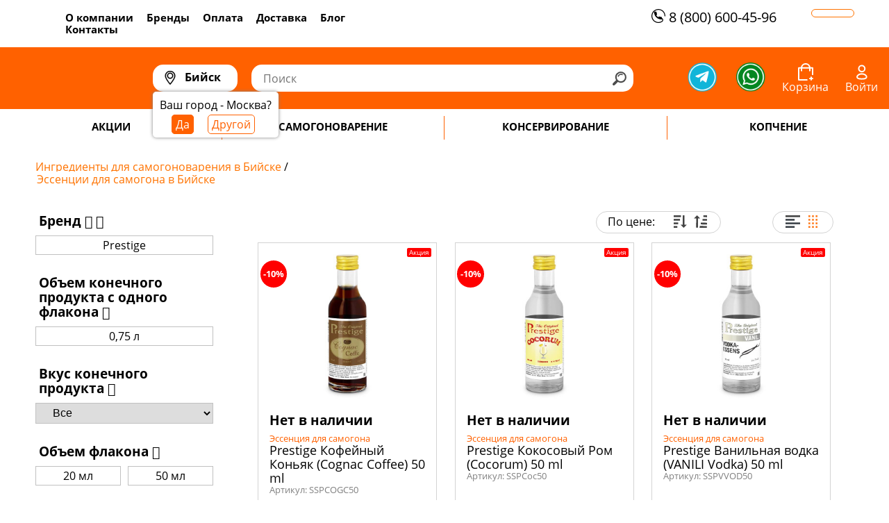

--- FILE ---
content_type: text/html; charset=UTF-8
request_url: https://bijsk.dobriy-jar.ru/catalog/essentsii/
body_size: 45413
content:
<!doctype html>
<html lang="ru">
<head>
    <meta http-equiv="Content-Type" content="text/html; charset=UTF-8">
    <meta name="viewport"
          content="width=device-width, user-scalable=no, initial-scale=1.0, maximum-scale=1.0, minimum-scale=1.0">
    <meta http-equiv="X-UA-Compatible" content="ie=edge">

    <meta name="format-detection" content="telephone=no">
    <meta name="format-detection" content="date=no">
    <meta name="format-detection" content="address=no">
    <title>Эссенции для самогона купить в Бийске</title>    <!-- Google Tag Manager -->
<!-- End Google Tag Manager -->

<!-- Google Tag Manager (noscript) -->
<noscript><iframe src="https://www.googletagmanager.com/ns.html?id=GTM-57RC53R"
height="0" width="0" style="display:none;visibility:hidden"></iframe></noscript>
<!-- End Google Tag Manager (noscript) --><meta http-equiv="Content-Type" content="text/html; charset=UTF-8" />
<meta name="robots" content="index, follow" />
<meta name="keywords" content="Интернет-магазин Добрый Жар" />
<meta name="description" content="Эссенции для самогона купить в магазине самогонных аппаратов и товаров для самогоноварения, виноделия и пивоварения. Магазин &amp;quot;Добрый Жар&amp;quot; в Бийске. Доставка по РФ. Гарантии производителя, консультации и помощь в подборе. Телефон: 8 800-600-45-96." />
<script type="text/javascript" data-skip-moving="true">(function(w, d, n) {var cl = "bx-core";var ht = d.documentElement;var htc = ht ? ht.className : undefined;if (htc === undefined || htc.indexOf(cl) !== -1){return;}var ua = n.userAgent;if (/(iPad;)|(iPhone;)/i.test(ua)){cl += " bx-ios";}else if (/Windows/i.test(ua)){cl += ' bx-win';}else if (/Macintosh/i.test(ua)){cl += " bx-mac";}else if (/Linux/i.test(ua) && !/Android/i.test(ua)){cl += " bx-linux";}else if (/Android/i.test(ua)){cl += " bx-android";}cl += (/(ipad|iphone|android|mobile|touch)/i.test(ua) ? " bx-touch" : " bx-no-touch");cl += w.devicePixelRatio && w.devicePixelRatio >= 2? " bx-retina": " bx-no-retina";var ieVersion = -1;if (/AppleWebKit/.test(ua)){cl += " bx-chrome";}else if (/Opera/.test(ua)){cl += " bx-opera";}else if (/Firefox/.test(ua)){cl += " bx-firefox";}ht.className = htc ? htc + " " + cl : cl;})(window, document, navigator);</script>


<link href="/bitrix/js/ui/design-tokens/dist/ui.design-tokens.min.css?168669368222029" type="text/css"  rel="stylesheet" />
<link href="/bitrix/js/ui/fonts/opensans/ui.font.opensans.min.css?16866934232320" type="text/css"  rel="stylesheet" />
<link href="/bitrix/js/main/popup/dist/main.popup.bundle.min.css?168669374726598" type="text/css"  rel="stylesheet" />
<link href="/bitrix/js/main/phonenumber/css/phonenumber.min.css?164847058436251" type="text/css"  rel="stylesheet" />
<link href="/bitrix/css/skyweb24.popuppro/animation.min.css?168629701762416" type="text/css"  rel="stylesheet" />
<link href="/bitrix/js/main/core/css/core_popup.min.css?162979343015428" type="text/css"  rel="stylesheet" />
<link href="/bitrix/css/main/font-awesome.min.css?162979343323748" type="text/css"  rel="stylesheet" />
<link href="/local/templates/dobriy_jar_template/components/bitrix/breadcrumb/.default/style.css?1667905499659" type="text/css"  rel="stylesheet" />
<link href="/local/templates/dobriy_jar_template/components/bitrix/catalog/catalog.DJ/style.css?1649416371676" type="text/css"  rel="stylesheet" />
<link href="/local/templates/dobriy_jar_template/components/bitrix/catalog.section.list/list.top.DJ/style.css?1647850442528" type="text/css"  rel="stylesheet" />
<link href="/local/templates/dobriy_jar_template/components/bitrix/catalog.smart.filter/smart.filter.DJ/style.css?16533157693294" type="text/css"  rel="stylesheet" />
<link href="/local/templates/dobriy_jar_template/components/dj_components/dj_banners/banner.DJ/filter/style.css?1652269428326" type="text/css"  rel="stylesheet" />
<link href="/local/templates/dobriy_jar_template/components/dj_components/dj_banners/banner.DJ/style.css?1655465977605" type="text/css"  rel="stylesheet" />
<link href="/local/templates/dobriy_jar_template/components/bitrix/system.pagenavigation/dj.pagination/style.css?1653315769804" type="text/css"  rel="stylesheet" />
<link href="/local/templates/dobriy_jar_template/components/bitrix/catalog.section/section.DJ/style.css?16536477652484" type="text/css"  rel="stylesheet" />
<link href="/local/templates/dobriy_jar_template/components/bitrix/catalog.item/.default/style.css?16739491057087" type="text/css"  rel="stylesheet" />
<link href="/local/templates/dobriy_jar_template/css/style.css?16742054227349" type="text/css"  data-template-style="true"  rel="stylesheet" />
<link href="/local/templates/dobriy_jar_template/css/slick.css?16756703811895" type="text/css"  data-template-style="true"  rel="stylesheet" />
<link href="/local/templates/dobriy_jar_template/css/popup.css?1673949105933" type="text/css"  data-template-style="true"  rel="stylesheet" />
<link href="/local/templates/dobriy_jar_template/css/normalize.css?16473372606599" type="text/css"  data-template-style="true"  rel="stylesheet" />
<link href="/local/templates/dobriy_jar_template/css/index.css?16768718673007" type="text/css"  data-template-style="true"  rel="stylesheet" />
<link href="/local/templates/dobriy_jar_template/css/header.css?16758554803803" type="text/css"  data-template-style="true"  rel="stylesheet" />
<link href="/local/templates/dobriy_jar_template/css/footer.css?17008152863595" type="text/css"  data-template-style="true"  rel="stylesheet" />
<link href="/local/templates/dobriy_jar_template/css/default.css?16672921102470" type="text/css"  data-template-style="true"  rel="stylesheet" />
<link href="/local/templates/dobriy_jar_template/css/catalog.css?1630577822181" type="text/css"  data-template-style="true"  rel="stylesheet" />
<link href="/local/templates/dobriy_jar_template/components/dj_components/dj.geolocation/.default/style.css?16758554803138" type="text/css"  data-template-style="true"  rel="stylesheet" />
<link href="/local/templates/dobriy_jar_template/components/bitrix/search.title/search.DJ/style.css?16758554802758" type="text/css"  data-template-style="true"  rel="stylesheet" />
<link href="/local/templates/dobriy_jar_template/components/bitrix/sale.basket.basket/basket.DJ.ajax/style.css?16679055529246" type="text/css"  data-template-style="true"  rel="stylesheet" />
<link href="/local/templates/dobriy_jar_template/components/bitrix/menu/category/style.css?16758554805695" type="text/css"  data-template-style="true"  rel="stylesheet" />
<link href="/local/templates/dobriy_jar_template/styles.css?174582241614706" type="text/css"  data-template-style="true"  rel="stylesheet" />







<link rel="canonical" href="https://bijsk.dobriy-jar.ru/catalog/essentsii/" />
<!-- dev2fun module opengraph -->
<meta property="og:title" content="Эссенции для самогона купить в Бийске"/>
<meta property="og:description" content="Эссенции для самогона купить в магазине самогонных аппаратов и товаров для самогоноварения, виноделия и пивоварения. Магазин &quot;Добрый Жар&quot; в Бийске. Доставка по ..."/>
<meta property="og:url" content="https://bijsk.dobriy-jar.ru/catalog/essentsii/"/>
<meta property="og:type" content="website"/>
<meta property="og:site_name" content="Добрый Жар"/>
<meta property="og:image" content="https://bijsk.dobriy-jar.ru/upload/iblock/af3/zp55woa2qpajwcnmqih33snqdvw37k2n.png"/>
<meta property="og:image:type" content="image/png"/>
<meta property="og:image:width" content="300"/>
<meta property="og:image:height" content="300"/>
<!-- /dev2fun module opengraph -->



    <div id="panel"></div>
    </head>
<body>
<header>
    <div class="header-top">
        <div class="header-left">
            
    <ul class="static-links">

    <li class="static-links--element"><a href="/about/" >О компании</a></li>
    <li class="static-links--element"><a href="/brands/" >Бренды</a></li>
    <li class="static-links--element"><a href="/payment/" >Оплата</a></li>
    <li class="static-links--element"><a href="/delivery/" >Доставка</a></li>
    <li class="static-links--element"><a href="https://blog.dobriy-jar.ru/" target="_blank">Блог</a></li>
    <li class="static-links--element"><a href="/contacts/" >Контакты</a></li>

</ul>
        </div>
        <div class="header-right">
			<a class="call-back callback_button"></a> 
            <a id='call' class="phone-main" href="tel:8 (800) 600-45-96">
                <div class="mobile">Телефон интернет-магазина</div>
                <i class="inline-icon phone-icon"></i>
                8 (800) 600-45-96</a>
        </div>
    </div>
    <div class="header-center dj-background">
        <div class="header-center--container">
            <div class="header-center--mobile-menu" id="mobile-catalog-open" data-popup-name="header-menu"></div>
            <a href="/" class="header-logo">
            </a>
            <div class="header-center--geo-container">
                <div class="geo noselect" id="geo-wrapper">
    <div class="click-wrapper" id="geo">
    <i class="inline-icon geo-icon"></i>
        <span>Бийск</span>
    </div>
</div>
            </div>
            <div class="header-search" id="header-search--container">
                	<div id="title-search">
	<form action="/catalog/search.php" class="header-search--form">
		<input id="title-search-input" class="header-search--input" type="text" name="q" value="" size="40" maxlength="50" autocomplete="off" placeholder="Поиск"/>

        <label>
            <span class="inline-icon search-icon"></span>
        <input name="s" type="submit" style="display:none"/>
        </label>
	</form>
	</div>
            </div>
            <ul class="user-buttons desktop">
                <li class="messenger-buttons">
                    <a href="http://t.me/+79653614203" target="_blank">
                        <img src="/images/png/tg_header.png">
                    </a>
                    <a href="https://wa.me/79653614203?text=Здравствуйте%2C+у+меня+есть+вопрос" target="_blank">
                        <img src="/images/png/whatsapp_header.png">
                    </a>
                </li>
                    <li style='display: flex;flex-flow: column nowrap;justify-content: center;align-items: center;' class="user-buttons--element cart" id="header-cart"><span class="inline-icon basket-icon"></span>

        <span class="basket-marker" id="basket-quantity">            </span>
        <span class="user-button--text desktop" style="color: white">Корзина</span>
    </li>
                <li style='display: flex;flex-flow: column nowrap;justify-content: center;align-items: center;'
                    class="user-buttons--element personal desktop">
                    <a href="/personal/" class="inline-icon personal-icon"></a>
                    <a href="/personal/"
                       class="user-button--text desktop">Войти</a>
                </li>
            </ul>
            <ul class="user-buttons mobile">
                <li class="user-buttons--element search">
                    <span class="inline-icon search-icon mobile-button" data-popup-name="search"></span>
                </li>
            </ul>
        </div>
    </div>
    
    <ul class="section-menu">
                    <li class="section-menu--section"><a href="/sale/"><span
                            class="section-menu--name image-hover"
                            data-src="">
            Акции        </span></a>
                            </li>
                    <li class="section-menu--section"><a href="/catalog/samogonovarenie/"><span
                            class="section-menu--name image-hover"
                            data-src="/upload/iblock/e4a/78vnmx3k17d4ct6nt053zf5emeg16zp5.png">
            Самогоноварение        </span></a>
                                    <div class="subsection-container">
                        <div class="subsection-container--content">
                                                            <ul class="subsection-menu">
                                                                            <li class="subsection-menu--section">
                                            <a href="/catalog/samogonnye_apparaty/"><span
                                                        class="subsection-menu--name image-hover"
                                                        data-src="/upload/iblock/e4a/78vnmx3k17d4ct6nt053zf5emeg16zp5.png">
                            Самогонные аппараты                        </span></a>
                                                                                            <ul class="subsubsection-menu">
                                                                                                            <li class="subsubsection-menu--section">
                                                            <a href="/catalog/samogonnye_apparaty/filter/brand-is-dobriy-jar/apply/"><span
                                                                        class="subsubsection-menu--name image-hover"
                                                                        data-src="/upload/iblock/363/a19m5vhsq3xajx80cgbudsal439dry73.png">
                            Добрый Жар                        </span></a>
                                                        </li>
                                                                                                            <li class="subsubsection-menu--section">
                                                            <a href="/catalog/samogonnye_apparaty/filter/brand-is-feniks/apply/"><span
                                                                        class="subsubsection-menu--name image-hover"
                                                                        data-src="/upload/iblock/c10/d88sxdvz1ggkwf7d29xi8ok43slexou1.png">
                            Феникс                        </span></a>
                                                        </li>
                                                                                                    </ul>
                                                                                        </li>
                                                                            <li class="subsection-menu--section">
                                            <a href="/catalog/peregonnye_kuby/"><span
                                                        class="subsection-menu--name image-hover"
                                                        data-src="/upload/iblock/154/vts5qg6ju97qmizkq02j13kg16bi44t6.png">
                            Перегонные кубы                        </span></a>
                                                                                            <ul class="subsubsection-menu">
                                                                                                            <li class="subsubsection-menu--section">
                                                            <a href="/catalog/peregonnye_kuby/filter/brand-is-dobriy-jar/apply/"><span
                                                                        class="subsubsection-menu--name image-hover"
                                                                        data-src="/upload/iblock/ea7/mobz8ff6ogxx9pfqa3efe2tq619y5pun.png">
                            Добрый Жар                        </span></a>
                                                        </li>
                                                                                                            <li class="subsubsection-menu--section">
                                                            <a href="/catalog/peregonnye_kuby/filter/brand-is-feniks/apply/"><span
                                                                        class="subsubsection-menu--name image-hover"
                                                                        data-src="/upload/iblock/58e/drishdxqvz0b0393349b2sabh3ktripn.png">
                            Феникс                        </span></a>
                                                        </li>
                                                                                                    </ul>
                                                                                        </li>
                                                                            <li class="subsection-menu--section">
                                            <a href="/catalog/komplektuyushchie/"><span
                                                        class="subsection-menu--name image-hover"
                                                        data-src="/upload/iblock/f7f/886jt6evhavogaqr5pvb4w6gyvsgiy3g.png">
                            Комплектующие                        </span></a>
                                                                                            <ul class="subsubsection-menu">
                                                                                                            <li class="subsubsection-menu--section">
                                                            <a href="/catalog/tsargi/"><span
                                                                        class="subsubsection-menu--name image-hover"
                                                                        data-src="/upload/iblock/1a9/5azsxzbg6d8af9q5ey8mf17di35wlm3g.png">
                            Царги и переходники                        </span></a>
                                                        </li>
                                                                                                            <li class="subsubsection-menu--section">
                                                            <a href="/catalog/kholodilniki/"><span
                                                                        class="subsubsection-menu--name image-hover"
                                                                        data-src="/upload/iblock/173/hormr4ee8iu4m6d6f4f57regn7isz91x.png">
                            Холодильники и дефлегматоры                        </span></a>
                                                        </li>
                                                                                                            <li class="subsubsection-menu--section">
                                                            <a href="/catalog/uzly_otbora/"><span
                                                                        class="subsubsection-menu--name image-hover"
                                                                        data-src="/upload/iblock/0a9/0yfwq7twckfv3v83dj3nwxw426u1l4zn.png">
                            Узлы отбора                        </span></a>
                                                        </li>
                                                                                                            <li class="subsubsection-menu--section">
                                                            <a href="/catalog/dioptry/"><span
                                                                        class="subsubsection-menu--name image-hover"
                                                                        data-src="/upload/iblock/ac6/1h3sbeoqhfux557ni9gp4w9yp4lvt0y1.png">
                            Диоптры                        </span></a>
                                                        </li>
                                                                                                    </ul>
                                                                                                <a href="/catalog/komplektuyushchie/">
                                                    <div class="subsection-more">
                                                        Больше...
                                                    </div>
                                                </a>
                                                                                    </li>
                                                                            <li class="subsection-menu--section">
                                            <a href="/catalog/izmeritelnoe_oborudovanie/"><span
                                                        class="subsection-menu--name image-hover"
                                                        data-src="/upload/iblock/189/vebgo5natu9fyg3cdaju7h0z17y5x07f.png">
                            Измерительное оборудование                        </span></a>
                                                                                            <ul class="subsubsection-menu">
                                                                                                            <li class="subsubsection-menu--section">
                                                            <a href="/catalog/termometry/"><span
                                                                        class="subsubsection-menu--name image-hover"
                                                                        data-src="/upload/iblock/406/u5zhewao7l9n8j914w211s4tgluat6l5.png">
                            Термометры                        </span></a>
                                                        </li>
                                                                                                            <li class="subsubsection-menu--section">
                                                            <a href="/catalog/tsilindry/"><span
                                                                        class="subsubsection-menu--name image-hover"
                                                                        data-src="/upload/iblock/31c/ojo94cpmsmef9izmznn30bw1py4c3nwl.png">
                            Мерные цилиндры                        </span></a>
                                                        </li>
                                                                                                            <li class="subsubsection-menu--section">
                                                            <a href="/catalog/menzurki/"><span
                                                                        class="subsubsection-menu--name image-hover"
                                                                        data-src="/upload/iblock/1da/zc1lnht7utr6lum66oppg6l5fgso77cd.png">
                            Мерные мензурки                        </span></a>
                                                        </li>
                                                                                                            <li class="subsubsection-menu--section">
                                                            <a href="/catalog/spirtomery/"><span
                                                                        class="subsubsection-menu--name image-hover"
                                                                        data-src="/upload/iblock/221/rqdtqk19yaipbrf7t7txyr70zz6462b6.png">
                            Спиртомеры                        </span></a>
                                                        </li>
                                                                                                    </ul>
                                                                                        </li>
                                                                    </ul>
                                                            <ul class="subsection-menu">
                                                                            <li class="subsection-menu--section">
                                            <a href="/catalog/ingredienty/"><span
                                                        class="subsection-menu--name image-hover"
                                                        data-src="/upload/iblock/abc/mpybhbomv51s171wbmhdm2xg4smewce1.png">
                            Ингредиенты                        </span></a>
                                                                                            <ul class="subsubsection-menu">
                                                                                                            <li class="subsubsection-menu--section">
                                                            <a href="/catalog/essentsii/"><span
                                                                        class="subsubsection-menu--name image-hover"
                                                                        data-src="/upload/iblock/ce7/nf3xahzxtim5ih7m9b035b8dgss0a3zd.png">
                            Эссенции для самогона                        </span></a>
                                                        </li>
                                                                                                            <li class="subsubsection-menu--section">
                                                            <a href="/catalog/palochki_i_kubiki/"><span
                                                                        class="subsubsection-menu--name image-hover"
                                                                        data-src="/upload/iblock/a07/m27kupjy2snuwax2myrus4txowt4ud0u.png">
                            Палочки и кубики для настаивания                        </span></a>
                                                        </li>
                                                                                                    </ul>
                                                                                        </li>
                                                                            <li class="subsection-menu--section">
                                            <a href="/catalog/soputstvuyushchie_tovary/"><span
                                                        class="subsection-menu--name image-hover"
                                                        data-src="/upload/iblock/55d/7h3xzn7zyuzs2l4yyjd0o3ko1k1vul1v.png">
                            Сопутствующие товары                        </span></a>
                                                                                            <ul class="subsubsection-menu">
                                                                                                            <li class="subsubsection-menu--section">
                                                            <a href="/catalog/shlangi_i_perekhodniki/"><span
                                                                        class="subsubsection-menu--name image-hover"
                                                                        data-src="/upload/iblock/7b5/vigw92yn8bjvcqvjkytf86xawabivzok.png">
                            Переходники, зажимы и др.                        </span></a>
                                                        </li>
                                                                                                    </ul>
                                                                                        </li>
                                                                            <li class="subsection-menu--section">
                                            <a href="/catalog/rozliv_i_khranenie/"><span
                                                        class="subsection-menu--name image-hover"
                                                        data-src="/upload/iblock/1b5/iyvr8pjso0w0gy14gr3e17bbe1b7k5dv.png">
                            Розлив и хранение                        </span></a>
                                                                                            <ul class="subsubsection-menu">
                                                                                                            <li class="subsubsection-menu--section">
                                                            <a href="/catalog/butylki_i_grafiny/"><span
                                                                        class="subsubsection-menu--name image-hover"
                                                                        data-src="/upload/iblock/1b5/iyvr8pjso0w0gy14gr3e17bbe1b7k5dv.png">
                            Бутылки, графины, аксессуары                        </span></a>
                                                        </li>
                                                                                                    </ul>
                                                                                        </li>
                                                                    </ul>
                                                    </div>
                        <div class="subsection-image--container">
                            <img src="/images/template.png" class="menu-hover-image">
                        </div>
                    </div>
                            </li>
                    <li class="section-menu--section"><a href="/catalog/kulinariya/"><span
                            class="section-menu--name image-hover"
                            data-src="/upload/iblock/58e/ji2zlxq65q45kh18uu80devmgr0h7is9.png">
            Консервирование        </span></a>
                                    <div class="subsection-container">
                        <div class="subsection-container--content">
                                                            <ul class="subsection-menu">
                                                                            <li class="subsection-menu--section">
                                            <a href="/catalog/avtoklavy/"><span
                                                        class="subsection-menu--name image-hover"
                                                        data-src="/upload/iblock/db3/m0d4wcngze8h7typ4po9hmlikh4r96dq.png">
                            Автоклавы для консервирования                        </span></a>
                                                                                    </li>
                                                                    </ul>
                                                    </div>
                        <div class="subsection-image--container">
                            <img src="/images/template.png" class="menu-hover-image">
                        </div>
                    </div>
                            </li>
                    <li class="section-menu--section"><a href="/catalog/kopchenie/"><span
                            class="section-menu--name image-hover"
                            data-src="/upload/iblock/174/96ayuzjme8789hajyelgbtynmps21ycx.png">
            Копчение        </span></a>
                                    <div class="subsection-container">
                        <div class="subsection-container--content">
                                                            <ul class="subsection-menu">
                                                                            <li class="subsection-menu--section">
                                            <a href="/catalog/koptilni/"><span
                                                        class="subsection-menu--name image-hover"
                                                        data-src="/upload/iblock/a11/g6j5os2bn1xj6vv6czatc8j97ff8mtp5.png">
                            Коптильни                        </span></a>
                                                                                    </li>
                                                                            <li class="subsection-menu--section">
                                            <a href="/catalog/dymogeneratory/"><span
                                                        class="subsection-menu--name image-hover"
                                                        data-src="/upload/iblock/78b/igo3ng93faxx7owpq9z03dzotoh4qm7i.png">
                            Дымогенераторы для холодного копчения                        </span></a>
                                                                                    </li>
                                                                    </ul>
                                                    </div>
                        <div class="subsection-image--container">
                            <img src="/images/template.png" class="menu-hover-image">
                        </div>
                    </div>
                            </li>
            </ul>
    <div class="mobile-catalog--overlay"></div>
    <div class="mobile-catalog--wrapper">
        <ul class="mobile-menu">
            <li class="mobile-section">
                <a style="display: inherit;align-items: inherit" href="tel:8 (800) 600-45-96">
                <div class="mobile-section__icon" style="background-image: url('/upload/images/svg/mobile/phone.svg')"></div>
                <div class="mobile-section__name" id="name-msection-0">
                    8 (800) 600-45-96                </div>
                </a>
            </li>
            <li class="mobile-section parent"
                id="msection-0"
                data-href="/catalog/">

                <div class="mobile-section__icon" style="background-image: url('/upload/images/svg/mobile/catalog.svg')"></div>
                <div class="mobile-section__name" id="name-msection-0">
                    Каталог <span class="parent-arrow"></span>
                </div>
                <ul class="mobile-submenu">
                    <li class="mobile-nav-back"><span class="back-arrow"></span><span class="back-message">Назад</span>
                    </li>
                    <li class="mobile-nav-title">Каталог</li>
                                                                                                                    <li class="mobile-section parent"
                                id="msection-1"
                                data-href="/catalog/samogonovarenie/">
                                <div  class="mobile-section__name" id="name-msection-1">
                                    Самогоноварение<span class="parent-arrow"></span>                                </div>
                                <ul class="mobile-submenu">
                                    <li class="mobile-nav-back"><span class="back-arrow"></span><span
                                                class="back-message">Назад</span></li>
                                    <li class="mobile-nav-title">Самогоноварение</li>
                                    
                                        <li class="mobile-section"
                                            id="msection-2"
                                            data-href="/catalog/samogonnye_apparaty/">
                                            <div  class="mobile-section__name" id="name-msection-2">
                                                Самогонные аппараты                                            </div>
                                                                                    </li>
                                    
                                        <li class="mobile-section"
                                            id="msection-3"
                                            data-href="/catalog/peregonnye_kuby/">
                                            <div  class="mobile-section__name" id="name-msection-3">
                                                Перегонные кубы                                            </div>
                                                                                    </li>
                                    
                                        <li class="mobile-section parent"
                                            id="msection-4"
                                            data-href="/catalog/komplektuyushchie/">
                                            <div  class="mobile-section__name" id="name-msection-4">
                                                Комплектующие<span class="parent-arrow"></span>                                            </div>
                                                                                            <ul class="mobile-submenu">
                                                    <li class="mobile-nav-back"><span class="back-arrow"></span><span
                                                                class="back-message">Назад</span></li>
                                                    <li class="mobile-nav-title">Комплектующие</li>
                                                                                                            <li class="mobile-section"
                                                            id="msection-5"
                                                            data-href="/catalog/tsargi/">
                                                            <div  class="mobile-section__name" id="name-msection-5">
                                                                Царги и переходники                                                            </div>
                                                        </li>
                                                                                                            <li class="mobile-section"
                                                            id="msection-6"
                                                            data-href="/catalog/kholodilniki/">
                                                            <div  class="mobile-section__name" id="name-msection-6">
                                                                Холодильники и дефлегматоры                                                            </div>
                                                        </li>
                                                                                                            <li class="mobile-section"
                                                            id="msection-7"
                                                            data-href="/catalog/uzly_otbora/">
                                                            <div  class="mobile-section__name" id="name-msection-7">
                                                                Узлы отбора                                                            </div>
                                                        </li>
                                                                                                            <li class="mobile-section"
                                                            id="msection-8"
                                                            data-href="/catalog/dioptry/">
                                                            <div  class="mobile-section__name" id="name-msection-8">
                                                                Диоптры                                                            </div>
                                                        </li>
                                                                                                            <li class="mobile-section"
                                                            id="msection-9"
                                                            data-href="/catalog/tarelchatye_kolonny/">
                                                            <div  class="mobile-section__name" id="name-msection-9">
                                                                Тарельчатые колонны и флейты                                                            </div>
                                                        </li>
                                                                                                            <li class="mobile-section"
                                                            id="msection-10"
                                                            data-href="/catalog/sukhoparniki/">
                                                            <div  class="mobile-section__name" id="name-msection-10">
                                                                Сухопарники                                                            </div>
                                                        </li>
                                                                                                            <li class="mobile-section"
                                                            id="msection-11"
                                                            data-href="/catalog/krany/">
                                                            <div  class="mobile-section__name" id="name-msection-11">
                                                                Краны                                                            </div>
                                                        </li>
                                                                                                            <li class="mobile-section"
                                                            id="msection-12"
                                                            data-href="/catalog/prokladki/">
                                                            <div  class="mobile-section__name" id="name-msection-12">
                                                                Прокладки                                                            </div>
                                                        </li>
                                                                                                            <li class="mobile-section"
                                                            id="msection-13"
                                                            data-href="/catalog/teny/">
                                                            <div  class="mobile-section__name" id="name-msection-13">
                                                                Тэны                                                            </div>
                                                        </li>
                                                                                                            <li class="mobile-section"
                                                            id="msection-14"
                                                            data-href="/catalog/falshdno/">
                                                            <div  class="mobile-section__name" id="name-msection-14">
                                                                Фальшдно                                                            </div>
                                                        </li>
                                                                                                            <li class="mobile-section"
                                                            id="msection-15"
                                                            data-href="/catalog/flantsy/">
                                                            <div  class="mobile-section__name" id="name-msection-15">
                                                                Фланцы                                                            </div>
                                                        </li>
                                                                                                    </ul>
                                                                                    </li>
                                    
                                        <li class="mobile-section parent"
                                            id="msection-16"
                                            data-href="/catalog/izmeritelnoe_oborudovanie/">
                                            <div  class="mobile-section__name" id="name-msection-16">
                                                Измерительное оборудование<span class="parent-arrow"></span>                                            </div>
                                                                                            <ul class="mobile-submenu">
                                                    <li class="mobile-nav-back"><span class="back-arrow"></span><span
                                                                class="back-message">Назад</span></li>
                                                    <li class="mobile-nav-title">Измерительное оборудование</li>
                                                                                                            <li class="mobile-section"
                                                            id="msection-17"
                                                            data-href="/catalog/termometry/">
                                                            <div  class="mobile-section__name" id="name-msection-17">
                                                                Термометры                                                            </div>
                                                        </li>
                                                                                                            <li class="mobile-section"
                                                            id="msection-18"
                                                            data-href="/catalog/tsilindry/">
                                                            <div  class="mobile-section__name" id="name-msection-18">
                                                                Мерные цилиндры                                                            </div>
                                                        </li>
                                                                                                            <li class="mobile-section"
                                                            id="msection-19"
                                                            data-href="/catalog/menzurki/">
                                                            <div  class="mobile-section__name" id="name-msection-19">
                                                                Мерные мензурки                                                            </div>
                                                        </li>
                                                                                                            <li class="mobile-section"
                                                            id="msection-20"
                                                            data-href="/catalog/spirtomery/">
                                                            <div  class="mobile-section__name" id="name-msection-20">
                                                                Спиртомеры                                                            </div>
                                                        </li>
                                                                                                    </ul>
                                                                                    </li>
                                    
                                        <li class="mobile-section parent"
                                            id="msection-21"
                                            data-href="/catalog/ingredienty/">
                                            <div  class="mobile-section__name" id="name-msection-21">
                                                Ингредиенты<span class="parent-arrow"></span>                                            </div>
                                                                                            <ul class="mobile-submenu">
                                                    <li class="mobile-nav-back"><span class="back-arrow"></span><span
                                                                class="back-message">Назад</span></li>
                                                    <li class="mobile-nav-title">Ингредиенты</li>
                                                                                                            <li class="mobile-section"
                                                            id="msection-22"
                                                            data-href="/catalog/essentsii/">
                                                            <div  class="mobile-section__name" id="name-msection-22">
                                                                Эссенции для самогона                                                            </div>
                                                        </li>
                                                                                                            <li class="mobile-section"
                                                            id="msection-23"
                                                            data-href="/catalog/palochki_i_kubiki/">
                                                            <div  class="mobile-section__name" id="name-msection-23">
                                                                Палочки и кубики для настаивания                                                            </div>
                                                        </li>
                                                                                                    </ul>
                                                                                    </li>
                                    
                                        <li class="mobile-section parent"
                                            id="msection-24"
                                            data-href="/catalog/soputstvuyushchie_tovary/">
                                            <div  class="mobile-section__name" id="name-msection-24">
                                                Сопутствующие товары<span class="parent-arrow"></span>                                            </div>
                                                                                            <ul class="mobile-submenu">
                                                    <li class="mobile-nav-back"><span class="back-arrow"></span><span
                                                                class="back-message">Назад</span></li>
                                                    <li class="mobile-nav-title">Сопутствующие товары</li>
                                                                                                            <li class="mobile-section"
                                                            id="msection-25"
                                                            data-href="/catalog/shlangi_i_perekhodniki/">
                                                            <div  class="mobile-section__name" id="name-msection-25">
                                                                Переходники, зажимы и др.                                                            </div>
                                                        </li>
                                                                                                    </ul>
                                                                                    </li>
                                    
                                        <li class="mobile-section parent"
                                            id="msection-26"
                                            data-href="/catalog/rozliv_i_khranenie/">
                                            <div  class="mobile-section__name" id="name-msection-26">
                                                Розлив и хранение<span class="parent-arrow"></span>                                            </div>
                                                                                            <ul class="mobile-submenu">
                                                    <li class="mobile-nav-back"><span class="back-arrow"></span><span
                                                                class="back-message">Назад</span></li>
                                                    <li class="mobile-nav-title">Розлив и хранение</li>
                                                                                                            <li class="mobile-section"
                                                            id="msection-27"
                                                            data-href="/catalog/butylki_i_grafiny/">
                                                            <div  class="mobile-section__name" id="name-msection-27">
                                                                Бутылки, графины, аксессуары                                                            </div>
                                                        </li>
                                                                                                    </ul>
                                                                                    </li>
                                                                    </ul>
                            </li>
                                                                                                <li class="mobile-section parent"
                                id="msection-28"
                                data-href="/catalog/kulinariya/">
                                <div  class="mobile-section__name" id="name-msection-28">
                                    Консервирование<span class="parent-arrow"></span>                                </div>
                                <ul class="mobile-submenu">
                                    <li class="mobile-nav-back"><span class="back-arrow"></span><span
                                                class="back-message">Назад</span></li>
                                    <li class="mobile-nav-title">Консервирование</li>
                                    
                                        <li class="mobile-section"
                                            id="msection-29"
                                            data-href="/catalog/avtoklavy/">
                                            <div  class="mobile-section__name" id="name-msection-29">
                                                Автоклавы для консервирования                                            </div>
                                                                                    </li>
                                                                    </ul>
                            </li>
                                                                                                <li class="mobile-section parent"
                                id="msection-30"
                                data-href="/catalog/kopchenie/">
                                <div  class="mobile-section__name" id="name-msection-30">
                                    Копчение<span class="parent-arrow"></span>                                </div>
                                <ul class="mobile-submenu">
                                    <li class="mobile-nav-back"><span class="back-arrow"></span><span
                                                class="back-message">Назад</span></li>
                                    <li class="mobile-nav-title">Копчение</li>
                                    
                                        <li class="mobile-section"
                                            id="msection-31"
                                            data-href="/catalog/koptilni/">
                                            <div  class="mobile-section__name" id="name-msection-31">
                                                Коптильни                                            </div>
                                                                                    </li>
                                    
                                        <li class="mobile-section"
                                            id="msection-32"
                                            data-href="/catalog/dymogeneratory/">
                                            <div  class="mobile-section__name" id="name-msection-32">
                                                Дымогенераторы для холодного копчения                                            </div>
                                                                                    </li>
                                                                    </ul>
                            </li>
                                                            </ul>
            </li>
            <li class="mobile-section"
                data-href="/sale/">

                <div class="mobile-section__icon" style="background-image: url('/upload/images/svg/mobile/sale.svg')"></div>
                <div class="mobile-section__name">
                    Акции
                </div>
            </li>
            <li class="mobile-catalog__limiter">
                Покупателям
            </li>
            <li class="mobile-section"
                data-href="/personal/">

                <div class="mobile-section__icon" style="background-image: url('/upload/images/svg/mobile/login.svg')"></div>
                <div class="mobile-section__name">
                    Вход или регистрация
                </div>
            </li>
            <li class="mobile-section"
                data-href="/delivery/">

                <div class="mobile-section__icon" style="background-image: url('/upload/images/svg/mobile/shipment.svg')"></div>
                <div class="mobile-section__name">
                    Доставка
                </div>
            </li>
            <li class="mobile-section"
                data-href="/contacts/">

                <div class="mobile-section__icon" style="background-image: url('/upload/images/svg/mobile/location.svg')"></div>
                <div class="mobile-section__name">
                    Контакты
                </div>
            </li>
            <li class="mobile-section"
                data-href="https://blog.dobriy-jar.ru/calculators">
                <div class="mobile-section__icon" style="background-image: url('/upload/images/svg/mobile/calc.svg')"></div>
                <div class="mobile-section__name">
                    Калькуляторы
                </div>
            </li>
            <li class="mobile-catalog__limiter">
                Проекты
            </li>
            <li class="mobile-section"
                data-href="https://blog.dobriy-jar.ru/">
                <div class="mobile-section__name">
                    Блог
                </div>
            </li>
            <li class="mobile-section"
                data-href="https://www.youtube.com/c/%D0%94%D0%BE%D0%B1%D1%80%D1%8B%D0%B9%D0%96%D0%B0%D1%80%D0%B4%D0%BE%D0%B1%D1%80%D1%8B%D0%B9_%D0%B6%D0%B0%D1%80">
                <div class="mobile-section__name">
                    Ютуб-канал
                </div>
            </li>
            <li class="mobile-section"
                data-href="https://opt.dobriy-jar.ru/">
                <div class="mobile-section__name">
                    Оптовикам
                </div>
            </li>
            <li class="https://www.franchize.dobriy-jar.ru/"
                data-href="/sale/">
                <div class="mobile-section__name">
                    Франшиза
                </div>
            </li>
        </ul>
    </div>


</header>
<main><!-- Yandex.Metrika counter -->
<noscript><div><img src="https://mc.yandex.ru/watch/90326038" style="position:absolute; left:-9999px;" alt="" /></div></noscript>
<!-- /Yandex.Metrika counter --><div class="catalog--wrapper">
	 <div class="bx-breadcrumb" id="bx-breadcrumb" itemprop="http://schema.org/breadcrumb" itemscope itemtype="http://schema.org/BreadcrumbList">
        <div class="bx-breadcrumb-item" id="bx_breadcrumb_2" itemprop="itemListElement" itemscope itemtype="http://schema.org/ListItem">
            
            <a href="/catalog/ingredienty/" title="Ингредиенты для самогоноварения в Бийске" itemprop="item" class="dj_link">
                <span itemprop="name">Ингредиенты для самогоноварения в Бийске</span>
            </a>
            <meta itemprop="position" content="3" />
            <span class="divider">/ </span>
        </div>
        <div class="bx-breadcrumb-item" id="bx_breadcrumb_3" itemprop="itemListElement" itemscope itemtype="http://schema.org/ListItem">
            
            <a href="/catalog/essentsii/" title="Эссенции для самогона в Бийске" itemprop="item" class="dj_link">
                <h1 itemprop="name">Эссенции для самогона в Бийске</h1>
            </a>
            <meta itemprop="position" content="4" />
            <span class="divider"></span>
        </div></div> <div class="catalog">
            <div class="catalog-filter">
            <div class="dj-filter">
    <div class="mobile-header" id="filter-close">
        <span class="mobile-filter-close">X</span>
    </div>
	<div class="filter-container">
		<form name="arrFilter_form" action="/catalog/essentsii/" method="get" class="smartfilter">
						<div class="filter-row">
									<div class=" bx-filter-parameters-box ">
						<span class="bx-filter-container-modef"></span>
						<div class="bx-filter-parameters-box-title">
							<span class="bx-filter-parameters-box-hint">Бренд																	<i id="item_title_hint_10" class="fa fa-question-circle"></i>
																									<i data-role="prop_angle" class="fa fa-angle-down"></i>
							</span>
						</div>

						<div class="bx-filter-block" data-role="bx_filter_block">
							<div class="bx-filter-parameters-box-container">
							                                                                            <div class="checkbox">
                                            <label data-role="label_arrFilter_10_3462659990" class="bx-filter-param-label " for="arrFilter_10_3462659990">
                                                    <input
                                                        type="checkbox"
                                                        value="Y"
                                                        name="arrFilter_10_3462659990"
                                                        id="arrFilter_10_3462659990"
                                                                                                                onclick="smartFilter.click(this)"
                                                    />
                                                <div class="bx-filter-param-text">
                                                    <span title="Prestige">Prestige</span>
                                                </div>
                                            </label>
                                        </div>
                                    														</div>
							<div style="clear: both"></div>
						</div>
					</div>
									<div class=" bx-filter-parameters-box ">
						<span class="bx-filter-container-modef"></span>
						<div class="bx-filter-parameters-box-title">
							<span class="bx-filter-parameters-box-hint">Объем конечного продукта с одного флакона																<i data-role="prop_angle" class="fa fa-angle-down"></i>
							</span>
						</div>

						<div class="bx-filter-block" data-role="bx_filter_block">
							<div class="bx-filter-parameters-box-container">
							                                                                            <div class="checkbox">
                                            <label data-role="label_arrFilter_60_509880146" class="bx-filter-param-label " for="arrFilter_60_509880146">
                                                    <input
                                                        type="checkbox"
                                                        value="Y"
                                                        name="arrFilter_60_509880146"
                                                        id="arrFilter_60_509880146"
                                                                                                                onclick="smartFilter.click(this)"
                                                    />
                                                <div class="bx-filter-param-text">
                                                    <span title="0,75 л">0,75 л</span>
                                                </div>
                                            </label>
                                        </div>
                                    														</div>
							<div style="clear: both"></div>
						</div>
					</div>
									<div class=" bx-filter-parameters-box ">
						<span class="bx-filter-container-modef"></span>
						<div class="bx-filter-parameters-box-title">
							<span class="bx-filter-parameters-box-hint">Вкус конечного продукта																<i data-role="prop_angle" class="fa fa-angle-down"></i>
							</span>
						</div>

						<div class="bx-filter-block" data-role="bx_filter_block">
							<div class="bx-filter-parameters-box-container">
							                                    <select name="select" type="dropdown" id="arrFilter_65_435051366"
                                            onchange="smartFilter.change_dropdown(this, arrFilter_65_435051366)"
                                            class="select-filter-drop">
                                        <option
                                                name="arrFilter_65"
                                                id="all_arrFilter_65_435051366"
                                                value="">
                                            Все                                        </option>                                        <option
                                        value="Y"
                                        name="arrFilter_65_435051366"
                                        id="arrFilter_65_435051366"
                                                                                >
                                            Фруктовый/Ягодный                                        </option>
                                                                            <option
                                        value="Y"
                                        name="arrFilter_65_1770303465"
                                        id="arrFilter_65_1770303465"
                                                                                >
                                            Коньяк                                        </option>
                                                                            <option
                                        value="Y"
                                        name="arrFilter_65_4009429771"
                                        id="arrFilter_65_4009429771"
                                                                                >
                                            Водка                                        </option>
                                                                            <option
                                        value="Y"
                                        name="arrFilter_65_155395596"
                                        id="arrFilter_65_155395596"
                                                                                >
                                            Ром                                        </option>
                                                                            <option
                                        value="Y"
                                        name="arrFilter_65_511942527"
                                        id="arrFilter_65_511942527"
                                                                                >
                                            Ликер                                        </option>
                                                                            <option
                                        value="Y"
                                        name="arrFilter_65_4035837523"
                                        id="arrFilter_65_4035837523"
                                                                                >
                                            Бренди                                        </option>
                                                                            <option
                                        value="Y"
                                        name="arrFilter_65_595022058"
                                        id="arrFilter_65_595022058"
                                                                                >
                                            Кофейный                                        </option>
                                                                            <option
                                        value="Y"
                                        name="arrFilter_65_1298878781"
                                        id="arrFilter_65_1298878781"
                                                                                >
                                            Джин                                        </option>
                                                                        </select>
                                							</div>
							<div style="clear: both"></div>
						</div>
					</div>
									<div class=" bx-filter-parameters-box ">
						<span class="bx-filter-container-modef"></span>
						<div class="bx-filter-parameters-box-title">
							<span class="bx-filter-parameters-box-hint">Объем флакона																<i data-role="prop_angle" class="fa fa-angle-down"></i>
							</span>
						</div>

						<div class="bx-filter-block" data-role="bx_filter_block">
							<div class="bx-filter-parameters-box-container">
							                                                                            <div class="checkbox">
                                            <label data-role="label_arrFilter_76_2836788418" class="bx-filter-param-label " for="arrFilter_76_2836788418">
                                                    <input
                                                        type="checkbox"
                                                        value="Y"
                                                        name="arrFilter_76_2836788418"
                                                        id="arrFilter_76_2836788418"
                                                                                                                onclick="smartFilter.click(this)"
                                                    />
                                                <div class="bx-filter-param-text">
                                                    <span title="20 мл">20 мл</span>
                                                </div>
                                            </label>
                                        </div>
                                                                            <div class="checkbox">
                                            <label data-role="label_arrFilter_76_1081496055" class="bx-filter-param-label " for="arrFilter_76_1081496055">
                                                    <input
                                                        type="checkbox"
                                                        value="Y"
                                                        name="arrFilter_76_1081496055"
                                                        id="arrFilter_76_1081496055"
                                                                                                                onclick="smartFilter.click(this)"
                                                    />
                                                <div class="bx-filter-param-text">
                                                    <span title="50 мл">50 мл</span>
                                                </div>
                                            </label>
                                        </div>
                                    														</div>
							<div style="clear: both"></div>
						</div>
					</div>
							</div><!--//row-->

            <div class="bx-action-wrapper" id="modef" style="display:none">
                <div class="bx-filter-popup-result">
                    <a href="/catalog/essentsii/filter/clear/apply/" target="">
                        Показать <span id="modef_num">0</span> тов.                        <br/></a>
                </div>
                <br/>
                    <input
                        style="display: none"
                        class=""
                        type="submit"
                        id="set_filter"
                        name="set_filter"
                        value="Показать"
                    />
                </div>
            <input
                    class="del-filter-button"
                    type="submit"
                    id="del_filter"
                    name="del_filter"
                    style="display:none"
                    value="Сбросить"
            />
			<div class="clb"></div>
		</form>
	</div>
</div>
            
<div id="filter" class="slider filter noselect"
     style="max-width:300px;
         font-size: 20px"
     data-min-width="100"
     data-slides="1"
     data-endless="1"
     data-interval="0">
    <div class="wrapper">
    <div class="slides" style="left:-300px">
                    <div class="slide-wrapper" data-href="https://msk.dobriy-jar.ru/catalog/avtoklavy/" style="width: 300px;
                    height: 450px; background-image: url('/upload/iblock/fd8/nckj53p25l12381fp8a6rzu8ulrzcji8.jpg')">

            </div>
            </div>
</div>
    </div>
        </div>
            <div class='catalog-ctrl'>
    <div class="catalog-ctrl__pagination" data-pagination-num="1">
        <!-- pagination-container -->
                <!-- pagination-container -->
    </div>
    <div class="catalog-ctrl__view">
        <div class='price-view'>
            <span class="catalog-ctrl__title">По цене:</span>
            <span class='price-view__descend' id="sort-price-descend"></span>
            <span class='price-view__ascend' id="sort-price-ascend"></span>
        </div>
        <div class='item-view'>
            <span class='item-view__column' id='column-view'></span>
            <span class='item-view__row active' id='row-view'></span>
        </div>
        <div class='filter-view' style="display: none">
            <span class="catalog-ctrl__title">Фильтр:</span>
            <span class='filter-view__activate' id='activate-filter'></span>
       </div>
    </div>
</div>
<div class="catalog-flex-wrapper" id="catalog-view">
    <div class='catalog-products-container row-view'>
            <div class="product-element" id="bx_3966226736_6066_7e1b8e3524755c391129a9d7e6f2d206"
         style="order:99"         data-product-id="6066" data-section-id="45">
        <a class="product-element--link" href="/catalog/essentsii/cognac_coffee_50/">

            <div class="product-element--image-wrapper">
                                    <div class="loading-overlay"></div>
                                                <div class="product-element--stickers">
                                        <div class="product-element--stickers-discount">
                        Акция                    </div>
                                    </div>
                                                <img class="product-element--image"
                                            loading="lazy"
                        onload="this.parentNode.querySelector('.loading-overlay').classList.remove('loading-overlay')"
                                         src="/upload/iblock/f98/kcqfa6gwo98f7p8zz3ingo1y91hz9dpq.jpg">
            </div>
            <div class="product-element--info-wrapper">
                <div class="product-element--price-block">
                    
                        <span class="price">Нет в наличии</span>
                                    </div>
                <div class="product-element--rating-wrapper">
                                            <div class="rating__stars">
                                                    </div>
                                                        </div>
                <div class="product-element--name-wrapper">
                    <div id="type-6066"
                         class="product-type">Эссенция для самогона</div>
                    <div id="name-6066"
                         class="product-name">Prestige Кофейный Коньяк (Cognac Coffee) 50 ml</div>
                    <div class="product-element--article article">Артикул: <span
                                id="article-6066">SSPCOGC50</span>
                    </div>
                </div>
            </div>                <div class="item-discount"> -10%</div>
                    </a>
        <div class="offer-sku noselect desktop">
                    </div>
                    </div>
    <div class="product-element" id="bx_3966226736_6065_362ce596257894d11ab5c1d73d13c755"
         style="order:99"         data-product-id="6065" data-section-id="45">
        <a class="product-element--link" href="/catalog/essentsii/cocorum_50/">

            <div class="product-element--image-wrapper">
                                    <div class="loading-overlay"></div>
                                                <div class="product-element--stickers">
                                        <div class="product-element--stickers-discount">
                        Акция                    </div>
                                    </div>
                                                <img class="product-element--image"
                                            loading="lazy"
                        onload="this.parentNode.querySelector('.loading-overlay').classList.remove('loading-overlay')"
                                         src="/upload/iblock/de1/2cgu6lyzj04ko3bpiocbedc25tlh220b.jpg">
            </div>
            <div class="product-element--info-wrapper">
                <div class="product-element--price-block">
                    
                        <span class="price">Нет в наличии</span>
                                    </div>
                <div class="product-element--rating-wrapper">
                                            <div class="rating__stars">
                                                    </div>
                                                        </div>
                <div class="product-element--name-wrapper">
                    <div id="type-6065"
                         class="product-type">Эссенция для самогона</div>
                    <div id="name-6065"
                         class="product-name">Prestige Кокосовый Ром (Cocorum) 50 ml</div>
                    <div class="product-element--article article">Артикул: <span
                                id="article-6065">SSPCoc50</span>
                    </div>
                </div>
            </div>                <div class="item-discount"> -10%</div>
                    </a>
        <div class="offer-sku noselect desktop">
                    </div>
                    </div>
    <div class="product-element" id="bx_3966226736_6058_c80764dfaf26ca80162484593ec7c29b"
         style="order:99"         data-product-id="6058" data-section-id="45">
        <a class="product-element--link" href="/catalog/essentsii/vanili_vodka_50/">

            <div class="product-element--image-wrapper">
                                    <div class="loading-overlay"></div>
                                                <div class="product-element--stickers">
                                        <div class="product-element--stickers-discount">
                        Акция                    </div>
                                    </div>
                                                <img class="product-element--image"
                                            loading="lazy"
                        onload="this.parentNode.querySelector('.loading-overlay').classList.remove('loading-overlay')"
                                         src="/upload/iblock/588/a4jtai37gdrld63ma71h6zlwzptg93is.jpg">
            </div>
            <div class="product-element--info-wrapper">
                <div class="product-element--price-block">
                    
                        <span class="price">Нет в наличии</span>
                                    </div>
                <div class="product-element--rating-wrapper">
                                            <div class="rating__stars">
                                                    </div>
                                                        </div>
                <div class="product-element--name-wrapper">
                    <div id="type-6058"
                         class="product-type">Эссенция для самогона</div>
                    <div id="name-6058"
                         class="product-name">Prestige Ванильная водка (VANILI Vodka) 50 ml</div>
                    <div class="product-element--article article">Артикул: <span
                                id="article-6058">SSPVVOD50</span>
                    </div>
                </div>
            </div>                <div class="item-discount"> -10%</div>
                    </a>
        <div class="offer-sku noselect desktop">
                    </div>
                    </div>
    <div class="product-element" id="bx_3966226736_6044_d0fb066f64e2309c4b241a491f76c62e"
         style="order:99"         data-product-id="6044" data-section-id="45">
        <a class="product-element--link" href="/catalog/essentsii/edannini_limoncello_50/">

            <div class="product-element--image-wrapper">
                                    <div class="loading-overlay"></div>
                                                <div class="product-element--stickers">
                                        <div class="product-element--stickers-discount">
                        Акция                    </div>
                                    </div>
                                                <img class="product-element--image"
                                            loading="lazy"
                        onload="this.parentNode.querySelector('.loading-overlay').classList.remove('loading-overlay')"
                                         src="/upload/iblock/097/r2ar26xw0bmmq66h8ap7wufpxupfhjns.jpg">
            </div>
            <div class="product-element--info-wrapper">
                <div class="product-element--price-block">
                    
                        <span class="price">Нет в наличии</span>
                                    </div>
                <div class="product-element--rating-wrapper">
                                            <div class="rating__stars">
                                                    </div>
                                                        </div>
                <div class="product-element--name-wrapper">
                    <div id="type-6044"
                         class="product-type">Эссенция для самогона</div>
                    <div id="name-6044"
                         class="product-name">Prestige Лимончелло Данини (DANNINI Limoncello) 50 ml</div>
                    <div class="product-element--article article">Артикул: <span
                                id="article-6044">SSPDLIM50</span>
                    </div>
                </div>
            </div>                <div class="item-discount"> -10%</div>
                    </a>
        <div class="offer-sku noselect desktop">
                    </div>
                    </div>
    <div class="product-element" id="bx_3966226736_2084_8e8f6cea7f5e44ced2966cbefca3ecfa"
         style="order:99"         data-product-id="2084" data-section-id="45">
        <a class="product-element--link" href="/catalog/essentsii/black_russian_20/">

            <div class="product-element--image-wrapper">
                                    <div class="loading-overlay"></div>
                                                <div class="product-element--stickers">
                                        <div class="product-element--stickers-discount">
                        Акция                    </div>
                                    </div>
                                                <img class="product-element--image"
                                            loading="lazy"
                        onload="this.parentNode.querySelector('.loading-overlay').classList.remove('loading-overlay')"
                                         src="/upload/iblock/ba9/0nazpxca5bopkj6t4dz63orsjooeaddr.jpg">
            </div>
            <div class="product-element--info-wrapper">
                <div class="product-element--price-block">
                    
                        <span class="price">Нет в наличии</span>
                                    </div>
                <div class="product-element--rating-wrapper">
                                            <div class="rating__stars">
                                                    </div>
                                                        </div>
                <div class="product-element--name-wrapper">
                    <div id="type-2084"
                         class="product-type">Эссенция для самогона</div>
                    <div id="name-2084"
                         class="product-name">Prestige Черный Русский (Black Russian) 20 ml</div>
                    <div class="product-element--article article">Артикул: <span
                                id="article-2084">SSPBR20</span>
                    </div>
                </div>
            </div>                <div class="item-discount"> -10%</div>
                    </a>
        <div class="offer-sku noselect desktop">
                    </div>
                    </div>
    <div class="product-element" id="bx_3966226736_2083_0f73996d13437b0b91038138616a89fe"
         style="order:99"         data-product-id="2083" data-section-id="45">
        <a class="product-element--link" href="/catalog/essentsii/black_sambuka_20/">

            <div class="product-element--image-wrapper">
                                    <div class="loading-overlay"></div>
                                                <div class="product-element--stickers">
                                        <div class="product-element--stickers-discount">
                        Акция                    </div>
                                    </div>
                                                <img class="product-element--image"
                                            loading="lazy"
                        onload="this.parentNode.querySelector('.loading-overlay').classList.remove('loading-overlay')"
                                         src="/upload/iblock/8dd/uug9fej2yrf131y05226rkn5fpfvpmi9.jpg">
            </div>
            <div class="product-element--info-wrapper">
                <div class="product-element--price-block">
                    
                        <span class="price">Нет в наличии</span>
                                    </div>
                <div class="product-element--rating-wrapper">
                                            <div class="rating__stars">
                                                    </div>
                                                        </div>
                <div class="product-element--name-wrapper">
                    <div id="type-2083"
                         class="product-type">Эссенция для самогона</div>
                    <div id="name-2083"
                         class="product-name">Prestige Черная самбука (Black Sambuka) 20 ml</div>
                    <div class="product-element--article article">Артикул: <span
                                id="article-2083">SSPBS20</span>
                    </div>
                </div>
            </div>                <div class="item-discount"> -10%</div>
                    </a>
        <div class="offer-sku noselect desktop">
                    </div>
                    </div>
    <div class="product-element" id="bx_3966226736_2077_ec5d0e2cff91ab20debac17d8febe5be"
         style="order:99"         data-product-id="2077" data-section-id="45">
        <a class="product-element--link" href="/catalog/essentsii/creme_de_cacao_20/">

            <div class="product-element--image-wrapper">
                                    <div class="loading-overlay"></div>
                                                <div class="product-element--stickers">
                                        <div class="product-element--stickers-discount">
                        Акция                    </div>
                                    </div>
                                                <img class="product-element--image"
                                            loading="lazy"
                        onload="this.parentNode.querySelector('.loading-overlay').classList.remove('loading-overlay')"
                                         src="/upload/iblock/268/j5a6e7mqqqkvr9dpu1cwtlpk9sqz6krr.jpg">
            </div>
            <div class="product-element--info-wrapper">
                <div class="product-element--price-block">
                    
                        <span class="price">Нет в наличии</span>
                                    </div>
                <div class="product-element--rating-wrapper">
                                            <div class="rating__stars">
                                                    </div>
                                                        </div>
                <div class="product-element--name-wrapper">
                    <div id="type-2077"
                         class="product-type">Эссенция для самогона</div>
                    <div id="name-2077"
                         class="product-name">Prestige Какао крем (Creme de Cacao) 20 ml</div>
                    <div class="product-element--article article">Артикул: <span
                                id="article-2077">SSPCDC20</span>
                    </div>
                </div>
            </div>                <div class="item-discount"> -10%</div>
                    </a>
        <div class="offer-sku noselect desktop">
                    </div>
                    </div>
    <div class="product-element" id="bx_3966226736_2075_e7e5a53fd4b76e4dce4f311b34c340d4"
         style="order:99"         data-product-id="2075" data-section-id="45">
        <a class="product-element--link" href="/catalog/essentsii/cinnamon_liqueur_clear_20/">

            <div class="product-element--image-wrapper">
                                    <div class="loading-overlay"></div>
                                                <div class="product-element--stickers">
                                        <div class="product-element--stickers-discount">
                        Акция                    </div>
                                    </div>
                                                    <div class="product-element--video-sticker">
                        Есть видео
                    </div>
                                <img class="product-element--image"
                                            loading="lazy"
                        onload="this.parentNode.querySelector('.loading-overlay').classList.remove('loading-overlay')"
                                         src="/upload/iblock/985/qyg6kdt7wh0jaewcgc0s4g5cwer50rhx.jpg">
            </div>
            <div class="product-element--info-wrapper">
                <div class="product-element--price-block">
                    
                        <span class="price">Нет в наличии</span>
                                    </div>
                <div class="product-element--rating-wrapper">
                                            <div class="rating__stars">
                                                    </div>
                                                        </div>
                <div class="product-element--name-wrapper">
                    <div id="type-2075"
                         class="product-type">Эссенция для самогона</div>
                    <div id="name-2075"
                         class="product-name">Prestige Ликер с корицей (Cinnamon Liqueur Clear) 20 ml</div>
                    <div class="product-element--article article">Артикул: <span
                                id="article-2075">SSPCLC20</span>
                    </div>
                </div>
            </div>                <div class="item-discount"> -10%</div>
                    </a>
        <div class="offer-sku noselect desktop">
                    </div>
                    </div>
    <div class="product-element" id="bx_3966226736_2074_4acf0f176831c66031059fe22bcc4d9c"
         style="order:99"         data-product-id="2074" data-section-id="45">
        <a class="product-element--link" href="/catalog/essentsii/coffee_brandy_20/">

            <div class="product-element--image-wrapper">
                                    <div class="loading-overlay"></div>
                                                <div class="product-element--stickers">
                                        <div class="product-element--stickers-discount">
                        Акция                    </div>
                                    </div>
                                                    <div class="product-element--video-sticker">
                        Есть видео
                    </div>
                                <img class="product-element--image"
                                            loading="lazy"
                        onload="this.parentNode.querySelector('.loading-overlay').classList.remove('loading-overlay')"
                                         src="/upload/iblock/e51/9y32sak3mw0hlsbzfzuj6k8l3glikj37.jpg">
            </div>
            <div class="product-element--info-wrapper">
                <div class="product-element--price-block">
                    
                        <span class="price">Нет в наличии</span>
                                    </div>
                <div class="product-element--rating-wrapper">
                                            <div class="rating__stars">
                                                    </div>
                                                        </div>
                <div class="product-element--name-wrapper">
                    <div id="type-2074"
                         class="product-type">Эссенция для самогона</div>
                    <div id="name-2074"
                         class="product-name">Prestige Бренди кофейный (Coffee Brandy) 20 ml</div>
                    <div class="product-element--article article">Артикул: <span
                                id="article-2074">SSPCoB20</span>
                    </div>
                </div>
            </div>                <div class="item-discount"> -10%</div>
                    </a>
        <div class="offer-sku noselect desktop">
                    </div>
                    </div>
    <div class="product-element" id="bx_3966226736_2073_905587df90578eb4342842ad8de05a16"
         style="order:99"         data-product-id="2073" data-section-id="45">
        <a class="product-element--link" href="/catalog/essentsii/cocorum_20/">

            <div class="product-element--image-wrapper">
                                    <div class="loading-overlay"></div>
                                                <div class="product-element--stickers">
                                        <div class="product-element--stickers-discount">
                        Акция                    </div>
                                    </div>
                                                <img class="product-element--image"
                                            loading="lazy"
                        onload="this.parentNode.querySelector('.loading-overlay').classList.remove('loading-overlay')"
                                         src="/upload/iblock/511/qwmxyxmosnd4ob06rptfqkoms76vhw5c.jpg">
            </div>
            <div class="product-element--info-wrapper">
                <div class="product-element--price-block">
                    
                        <span class="price">Нет в наличии</span>
                                    </div>
                <div class="product-element--rating-wrapper">
                                            <div class="rating__stars">
                                                    </div>
                                                        </div>
                <div class="product-element--name-wrapper">
                    <div id="type-2073"
                         class="product-type">Эссенция для самогона</div>
                    <div id="name-2073"
                         class="product-name">Prestige Кокосовый Ром (Cocorum) 20 ml</div>
                    <div class="product-element--article article">Артикул: <span
                                id="article-2073">SSPCoc20</span>
                    </div>
                </div>
            </div>                <div class="item-discount"> -10%</div>
                    </a>
        <div class="offer-sku noselect desktop">
                    </div>
                    </div>
    <div class="product-element" id="bx_3966226736_2072_de8224b4f7bd52cd619e48f9536ed644"
         style="order:99"         data-product-id="2072" data-section-id="45">
        <a class="product-element--link" href="/catalog/essentsii/coffee_liqueur_20/">

            <div class="product-element--image-wrapper">
                                    <div class="loading-overlay"></div>
                                                <div class="product-element--stickers">
                                        <div class="product-element--stickers-discount">
                        Акция                    </div>
                                    </div>
                                                    <div class="product-element--video-sticker">
                        Есть видео
                    </div>
                                <img class="product-element--image"
                                            loading="lazy"
                        onload="this.parentNode.querySelector('.loading-overlay').classList.remove('loading-overlay')"
                                         src="/upload/iblock/366/kpciynuzgi81zzr2w0r98ea1jvb2mzyt.jpg">
            </div>
            <div class="product-element--info-wrapper">
                <div class="product-element--price-block">
                    
                        <span class="price">Нет в наличии</span>
                                    </div>
                <div class="product-element--rating-wrapper">
                                            <div class="rating__stars">
                                                    </div>
                                                        </div>
                <div class="product-element--name-wrapper">
                    <div id="type-2072"
                         class="product-type">Эссенция для самогона</div>
                    <div id="name-2072"
                         class="product-name">Prestige Кофейный ликер (Coffee Liqueur) 20 ml</div>
                    <div class="product-element--article article">Артикул: <span
                                id="article-2072">SSPCOFL20</span>
                    </div>
                </div>
            </div>                <div class="item-discount"> -10%</div>
                    </a>
        <div class="offer-sku noselect desktop">
                    </div>
                    </div>
    <div class="product-element" id="bx_3966226736_2071_bba1b7f7802c6bb351319fcd6fe1262e"
         style="order:99"         data-product-id="2071" data-section-id="45">
        <a class="product-element--link" href="/catalog/essentsii/cognac_coffee_20/">

            <div class="product-element--image-wrapper">
                                    <div class="loading-overlay"></div>
                                                <div class="product-element--stickers">
                                        <div class="product-element--stickers-discount">
                        Акция                    </div>
                                    </div>
                                                <img class="product-element--image"
                                            loading="lazy"
                        onload="this.parentNode.querySelector('.loading-overlay').classList.remove('loading-overlay')"
                                         src="/upload/iblock/931/lgoqugbcl2ms2tmuolknuj1inwtmxi2f.jpg">
            </div>
            <div class="product-element--info-wrapper">
                <div class="product-element--price-block">
                    
                        <span class="price">Нет в наличии</span>
                                    </div>
                <div class="product-element--rating-wrapper">
                                            <div class="rating__stars">
                                                    </div>
                                                        </div>
                <div class="product-element--name-wrapper">
                    <div id="type-2071"
                         class="product-type">Эссенция для самогона</div>
                    <div id="name-2071"
                         class="product-name">Prestige Коньяк кофейный (Cognac Coffee) 20 ml</div>
                    <div class="product-element--article article">Артикул: <span
                                id="article-2071">SSPCOGC20</span>
                    </div>
                </div>
            </div>                <div class="item-discount"> -10%</div>
                    </a>
        <div class="offer-sku noselect desktop">
                    </div>
                    </div>
    <div class="product-element" id="bx_3966226736_2068_bf4fd6bee3745e05dc5b692694f96b1f"
         style="order:99"         data-product-id="2068" data-section-id="45">
        <a class="product-element--link" href="/catalog/essentsii/dansk_bitter_20/">

            <div class="product-element--image-wrapper">
                                    <div class="loading-overlay"></div>
                                                <div class="product-element--stickers">
                                        <div class="product-element--stickers-discount">
                        Акция                    </div>
                                    </div>
                                                <img class="product-element--image"
                                            loading="lazy"
                        onload="this.parentNode.querySelector('.loading-overlay').classList.remove('loading-overlay')"
                                         src="/upload/iblock/52e/pacsiqmbxotj4730ipmxj6smixl4sv7p.jpg">
            </div>
            <div class="product-element--info-wrapper">
                <div class="product-element--price-block">
                    
                        <span class="price">Нет в наличии</span>
                                    </div>
                <div class="product-element--rating-wrapper">
                                            <div class="rating__stars">
                                                    </div>
                                                        </div>
                <div class="product-element--name-wrapper">
                    <div id="type-2068"
                         class="product-type">Эссенция для самогона</div>
                    <div id="name-2068"
                         class="product-name">Prestige Датская настойка Биттер (Dansk Bitter) 20 ml</div>
                    <div class="product-element--article article">Артикул: <span
                                id="article-2068">SSPDBIT20</span>
                    </div>
                </div>
            </div>                <div class="item-discount"> -10%</div>
                    </a>
        <div class="offer-sku noselect desktop">
                    </div>
                    </div>
    <div class="product-element" id="bx_3966226736_2066_7d79862f09c1ac7d8ceb0db00e6f9889"
         style="order:99"         data-product-id="2066" data-section-id="45">
        <a class="product-element--link" href="/catalog/essentsii/dannini_limoncello_20/">

            <div class="product-element--image-wrapper">
                                    <div class="loading-overlay"></div>
                                                <div class="product-element--stickers">
                                        <div class="product-element--stickers-discount">
                        Акция                    </div>
                                    </div>
                                                <img class="product-element--image"
                                            loading="lazy"
                        onload="this.parentNode.querySelector('.loading-overlay').classList.remove('loading-overlay')"
                                         src="/upload/iblock/180/h65r6vx8su8mf0mj5t40xitin1sjwwoi.jpg">
            </div>
            <div class="product-element--info-wrapper">
                <div class="product-element--price-block">
                    
                        <span class="price">Нет в наличии</span>
                                    </div>
                <div class="product-element--rating-wrapper">
                                            <div class="rating__stars">
                                                    </div>
                                                        </div>
                <div class="product-element--name-wrapper">
                    <div id="type-2066"
                         class="product-type">Эссенция для самогона</div>
                    <div id="name-2066"
                         class="product-name">Prestige Лимончелло Данини (DANNINI Limoncello) 20 ml</div>
                    <div class="product-element--article article">Артикул: <span
                                id="article-2066">SSPDLIM20</span>
                    </div>
                </div>
            </div>                <div class="item-discount"> -10%</div>
                    </a>
        <div class="offer-sku noselect desktop">
                    </div>
                    </div>
    <div class="product-element" id="bx_3966226736_2064_7aade40684305b0155d93b350d3ddd18"
         style="order:99"         data-product-id="2064" data-section-id="45">
        <a class="product-element--link" href="/catalog/essentsii/gin_essens_20/">

            <div class="product-element--image-wrapper">
                                    <div class="loading-overlay"></div>
                                                <div class="product-element--stickers">
                                        <div class="product-element--stickers-discount">
                        Акция                    </div>
                                    </div>
                                                <img class="product-element--image"
                                            loading="lazy"
                        onload="this.parentNode.querySelector('.loading-overlay').classList.remove('loading-overlay')"
                                         src="/upload/iblock/864/h20ny5cd29jelihw3eowg82s8plb83yi.jpg">
            </div>
            <div class="product-element--info-wrapper">
                <div class="product-element--price-block">
                    
                        <span class="price">Нет в наличии</span>
                                    </div>
                <div class="product-element--rating-wrapper">
                                            <div class="rating__stars">
                                                    </div>
                                                        </div>
                <div class="product-element--name-wrapper">
                    <div id="type-2064"
                         class="product-type">Эссенция для самогона</div>
                    <div id="name-2064"
                         class="product-name">Prestige Сухой Джин (Gin Essens) 20 ml</div>
                    <div class="product-element--article article">Артикул: <span
                                id="article-2064">SSPGE20</span>
                    </div>
                </div>
            </div>                <div class="item-discount"> -10%</div>
                    </a>
        <div class="offer-sku noselect desktop">
                    </div>
                    </div>
    <div class="product-element" id="bx_3966226736_2063_073d158394d28f443e5d2f5762c9cb5e"
         style="order:99"         data-product-id="2063" data-section-id="45">
        <a class="product-element--link" href="/catalog/essentsii/grandier_orange_liqueur_20/">

            <div class="product-element--image-wrapper">
                                    <div class="loading-overlay"></div>
                                                <div class="product-element--stickers">
                                        <div class="product-element--stickers-discount">
                        Акция                    </div>
                                    </div>
                                                    <div class="product-element--video-sticker">
                        Есть видео
                    </div>
                                <img class="product-element--image"
                                            loading="lazy"
                        onload="this.parentNode.querySelector('.loading-overlay').classList.remove('loading-overlay')"
                                         src="/upload/iblock/be6/czu9yx3jdkj6k605zz2z9hx19md3k8cl.jpg">
            </div>
            <div class="product-element--info-wrapper">
                <div class="product-element--price-block">
                    
                        <span class="price">Нет в наличии</span>
                                    </div>
                <div class="product-element--rating-wrapper">
                                            <div class="rating__stars">
                                                    </div>
                                                        </div>
                <div class="product-element--name-wrapper">
                    <div id="type-2063"
                         class="product-type">Эссенция для самогона</div>
                    <div id="name-2063"
                         class="product-name">Prestige Апельсиновый ликер Гранд (Grandier Orange Liqueur) 20 ml</div>
                    <div class="product-element--article article">Артикул: <span
                                id="article-2063">SSPGOL20</span>
                    </div>
                </div>
            </div>                <div class="item-discount"> -10%</div>
                    </a>
        <div class="offer-sku noselect desktop">
                    </div>
                    </div>
    <div class="product-element" id="bx_3966226736_2060_059032928594adf8584154ebf439f070"
         style="order:99"         data-product-id="2060" data-section-id="45">
        <a class="product-element--link" href="/catalog/essentsii/irish_coffee_liqueur_20/">

            <div class="product-element--image-wrapper">
                                    <div class="loading-overlay"></div>
                                                <div class="product-element--stickers">
                                        <div class="product-element--stickers-discount">
                        Акция                    </div>
                                    </div>
                                                <img class="product-element--image"
                                            loading="lazy"
                        onload="this.parentNode.querySelector('.loading-overlay').classList.remove('loading-overlay')"
                                         src="/upload/iblock/2b0/hsmmzq6v08uhriz5g038mfz51kflfvaz.jpg">
            </div>
            <div class="product-element--info-wrapper">
                <div class="product-element--price-block">
                    
                        <span class="price">Нет в наличии</span>
                                    </div>
                <div class="product-element--rating-wrapper">
                                            <div class="rating__stars">
                                                    </div>
                                                        </div>
                <div class="product-element--name-wrapper">
                    <div id="type-2060"
                         class="product-type">Эссенция для самогона</div>
                    <div id="name-2060"
                         class="product-name">Prestige Ирландский кофейный ликер (Irish Coffee Liqueur) 20 ml</div>
                    <div class="product-element--article article">Артикул: <span
                                id="article-2060">SSPICL20</span>
                    </div>
                </div>
            </div>                <div class="item-discount"> -10%</div>
                    </a>
        <div class="offer-sku noselect desktop">
                    </div>
                    </div>
    <div class="product-element" id="bx_3966226736_2057_b6181df5524b4d6de0cda9ee063c6834"
         style="order:99"         data-product-id="2057" data-section-id="45">
        <a class="product-element--link" href="/catalog/essentsii/italiano_liqueur_20/">

            <div class="product-element--image-wrapper">
                                    <div class="loading-overlay"></div>
                                                <div class="product-element--stickers">
                                        <div class="product-element--stickers-discount">
                        Акция                    </div>
                                    </div>
                                                    <div class="product-element--video-sticker">
                        Есть видео
                    </div>
                                <img class="product-element--image"
                                            loading="lazy"
                        onload="this.parentNode.querySelector('.loading-overlay').classList.remove('loading-overlay')"
                                         src="/upload/iblock/00d/uwfnes5v7ob6hivrw32zfbfmu3lkffav.jpg">
            </div>
            <div class="product-element--info-wrapper">
                <div class="product-element--price-block">
                    
                        <span class="price">Нет в наличии</span>
                                    </div>
                <div class="product-element--rating-wrapper">
                                            <div class="rating__stars">
                                                    </div>
                                                        </div>
                <div class="product-element--name-wrapper">
                    <div id="type-2057"
                         class="product-type">Эссенция для самогона</div>
                    <div id="name-2057"
                         class="product-name">Prestige Итальянский ликер (Italiano Liqueur) 20 ml</div>
                    <div class="product-element--article article">Артикул: <span
                                id="article-2057">SSPITL20</span>
                    </div>
                </div>
            </div>                <div class="item-discount"> -10%</div>
                    </a>
        <div class="offer-sku noselect desktop">
                    </div>
                    </div>
    <div class="product-element" id="bx_3966226736_2053_a2ea0b94ce937d3a14da723ba41668ae"
         style="order:99"         data-product-id="2053" data-section-id="45">
        <a class="product-element--link" href="/catalog/essentsii/lemon_gin_20/">

            <div class="product-element--image-wrapper">
                                    <div class="loading-overlay"></div>
                                                <div class="product-element--stickers">
                                        <div class="product-element--stickers-discount">
                        Акция                    </div>
                                    </div>
                                                <img class="product-element--image"
                                            loading="lazy"
                        onload="this.parentNode.querySelector('.loading-overlay').classList.remove('loading-overlay')"
                                         src="/upload/iblock/226/mw5t9zjng145kdt2r31bit35pvcv7rrq.jpg">
            </div>
            <div class="product-element--info-wrapper">
                <div class="product-element--price-block">
                    
                        <span class="price">Нет в наличии</span>
                                    </div>
                <div class="product-element--rating-wrapper">
                                            <div class="rating__stars">
                                                    </div>
                                                        </div>
                <div class="product-element--name-wrapper">
                    <div id="type-2053"
                         class="product-type">Эссенция для самогона</div>
                    <div id="name-2053"
                         class="product-name">Prestige Лимонный Джин (Lemon Gin) 20 ml</div>
                    <div class="product-element--article article">Артикул: <span
                                id="article-2053">SSPLEMG20</span>
                    </div>
                </div>
            </div>                <div class="item-discount"> -10%</div>
                    </a>
        <div class="offer-sku noselect desktop">
                    </div>
                    </div>
    <div class="product-element" id="bx_3966226736_2052_bddf37c6339ebaac0f9468d1f571c1a8"
         style="order:99"         data-product-id="2052" data-section-id="45">
        <a class="product-element--link" href="/catalog/essentsii/lemon_rum_20/">

            <div class="product-element--image-wrapper">
                                    <div class="loading-overlay"></div>
                                                <div class="product-element--stickers">
                                        <div class="product-element--stickers-discount">
                        Акция                    </div>
                                    </div>
                                                <img class="product-element--image"
                                            loading="lazy"
                        onload="this.parentNode.querySelector('.loading-overlay').classList.remove('loading-overlay')"
                                         src="/upload/iblock/be6/trd33mejq5sn7uwrrnsqpme8kmac7114.jpg">
            </div>
            <div class="product-element--info-wrapper">
                <div class="product-element--price-block">
                    
                        <span class="price">Нет в наличии</span>
                                    </div>
                <div class="product-element--rating-wrapper">
                                            <div class="rating__stars">
                                                    </div>
                                                        </div>
                <div class="product-element--name-wrapper">
                    <div id="type-2052"
                         class="product-type">Эссенция для самогона</div>
                    <div id="name-2052"
                         class="product-name">Prestige Лимонный Ром (Lemon Rum) 20 ml</div>
                    <div class="product-element--article article">Артикул: <span
                                id="article-2052">SSPLR20</span>
                    </div>
                </div>
            </div>                <div class="item-discount"> -10%</div>
                    </a>
        <div class="offer-sku noselect desktop">
                    </div>
                    </div>
    <div class="product-element" id="bx_3966226736_2048_02eca2ec0f7cb39f4b0da2637721f359"
         style="order:99"         data-product-id="2048" data-section-id="45">
        <a class="product-element--link" href="/catalog/essentsii/mandarin_vodka_20/">

            <div class="product-element--image-wrapper">
                                    <div class="loading-overlay"></div>
                                                <div class="product-element--stickers">
                                        <div class="product-element--stickers-discount">
                        Акция                    </div>
                                    </div>
                                                <img class="product-element--image"
                                            loading="lazy"
                        onload="this.parentNode.querySelector('.loading-overlay').classList.remove('loading-overlay')"
                                         src="/upload/iblock/474/rp5qapmbnp9gymy86pvnrm7or1wz84ji.jpg">
            </div>
            <div class="product-element--info-wrapper">
                <div class="product-element--price-block">
                    
                        <span class="price">Нет в наличии</span>
                                    </div>
                <div class="product-element--rating-wrapper">
                                            <div class="rating__stars">
                                                    </div>
                                                        </div>
                <div class="product-element--name-wrapper">
                    <div id="type-2048"
                         class="product-type">Эссенция для самогона</div>
                    <div id="name-2048"
                         class="product-name">Prestige Мандариновая Водка (Mandarin Vodka) 20 ml</div>
                    <div class="product-element--article article">Артикул: <span
                                id="article-2048">SSPMVOD20</span>
                    </div>
                </div>
            </div>                <div class="item-discount"> -10%</div>
                    </a>
        <div class="offer-sku noselect desktop">
                    </div>
                    </div>
    <div class="product-element" id="bx_3966226736_2047_f0fe43ce653394ff4159d4b58889bdc9"
         style="order:99"         data-product-id="2047" data-section-id="45">
        <a class="product-element--link" href="/catalog/essentsii/orange_brandy_20/">

            <div class="product-element--image-wrapper">
                                    <div class="loading-overlay"></div>
                                                <div class="product-element--stickers">
                                        <div class="product-element--stickers-discount">
                        Акция                    </div>
                                    </div>
                                                    <div class="product-element--video-sticker">
                        Есть видео
                    </div>
                                <img class="product-element--image"
                                            loading="lazy"
                        onload="this.parentNode.querySelector('.loading-overlay').classList.remove('loading-overlay')"
                                         src="/upload/iblock/027/zg0db9hok5f85pintej8hjm9d9o5o3s0.jpg">
            </div>
            <div class="product-element--info-wrapper">
                <div class="product-element--price-block">
                    
                        <span class="price">Нет в наличии</span>
                                    </div>
                <div class="product-element--rating-wrapper">
                                            <div class="rating__stars">
                                                    </div>
                                                        </div>
                <div class="product-element--name-wrapper">
                    <div id="type-2047"
                         class="product-type">Эссенция для самогона</div>
                    <div id="name-2047"
                         class="product-name">Prestige Апельсиновый Бренди (Orange Brandy) 20 ml</div>
                    <div class="product-element--article article">Артикул: <span
                                id="article-2047">SSPOBR20</span>
                    </div>
                </div>
            </div>                <div class="item-discount"> -10%</div>
                    </a>
        <div class="offer-sku noselect desktop">
                    </div>
                    </div>
    <div class="product-element" id="bx_3966226736_2044_bdbeef3100657ed4ae7b8ee9ea0f4269"
         style="order:99"         data-product-id="2044" data-section-id="45">
        <a class="product-element--link" href="/catalog/essentsii/raspberry_rom_20/">

            <div class="product-element--image-wrapper">
                                    <div class="loading-overlay"></div>
                                                <div class="product-element--stickers">
                                        <div class="product-element--stickers-discount">
                        Акция                    </div>
                                    </div>
                                                <img class="product-element--image"
                                            loading="lazy"
                        onload="this.parentNode.querySelector('.loading-overlay').classList.remove('loading-overlay')"
                                         src="/upload/iblock/441/uwvd34vssh9si0j8i24awfw04bcnl3bc.jpg">
            </div>
            <div class="product-element--info-wrapper">
                <div class="product-element--price-block">
                    
                        <span class="price">Нет в наличии</span>
                                    </div>
                <div class="product-element--rating-wrapper">
                                            <div class="rating__stars">
                                                    </div>
                                                        </div>
                <div class="product-element--name-wrapper">
                    <div id="type-2044"
                         class="product-type">Эссенция для самогона</div>
                    <div id="name-2044"
                         class="product-name">Prestige Малиновый Ром (RASPBERRY Rom) 20 ml</div>
                    <div class="product-element--article article">Артикул: <span
                                id="article-2044">SSPRR20</span>
                    </div>
                </div>
            </div>                <div class="item-discount"> -10%</div>
                    </a>
        <div class="offer-sku noselect desktop">
                    </div>
                    </div>
    <div class="product-element" id="bx_3966226736_2042_fee1f791e0cbe18eb079e94948d2521c"
         style="order:99"         data-product-id="2042" data-section-id="45">
        <a class="product-element--link" href="/catalog/essentsii/sambuka_20/">

            <div class="product-element--image-wrapper">
                                    <div class="loading-overlay"></div>
                                                <div class="product-element--stickers">
                                        <div class="product-element--stickers-discount">
                        Акция                    </div>
                                    </div>
                                                <img class="product-element--image"
                                            loading="lazy"
                        onload="this.parentNode.querySelector('.loading-overlay').classList.remove('loading-overlay')"
                                         src="/upload/iblock/7ce/p53r0963sc5o6urejrdt1czq161xs5vp.jpg">
            </div>
            <div class="product-element--info-wrapper">
                <div class="product-element--price-block">
                    
                        <span class="price">Нет в наличии</span>
                                    </div>
                <div class="product-element--rating-wrapper">
                                            <div class="rating__stars">
                                                    </div>
                                                        </div>
                <div class="product-element--name-wrapper">
                    <div id="type-2042"
                         class="product-type">Эссенция для самогона</div>
                    <div id="name-2042"
                         class="product-name">Prestige Самбука (Sambuka) 20 ml</div>
                    <div class="product-element--article article">Артикул: <span
                                id="article-2042">SSPSAM20</span>
                    </div>
                </div>
            </div>                <div class="item-discount"> -10%</div>
                    </a>
        <div class="offer-sku noselect desktop">
                    </div>
                    </div>
    <div class="product-element" id="bx_3966226736_2034_55e4ee8363b61467e2f4b7bb8bfe05f9"
         style="order:99"         data-product-id="2034" data-section-id="45">
        <a class="product-element--link" href="/catalog/essentsii/triple_sec_20/">

            <div class="product-element--image-wrapper">
                                    <div class="loading-overlay"></div>
                                                <div class="product-element--stickers">
                                        <div class="product-element--stickers-discount">
                        Акция                    </div>
                                    </div>
                                                <img class="product-element--image"
                                            loading="lazy"
                        onload="this.parentNode.querySelector('.loading-overlay').classList.remove('loading-overlay')"
                                         src="/upload/iblock/e91/kzfly9hpt3rv8iexr4wblt6ymsc0nthl.jpg">
            </div>
            <div class="product-element--info-wrapper">
                <div class="product-element--price-block">
                    
                        <span class="price">Нет в наличии</span>
                                    </div>
                <div class="product-element--rating-wrapper">
                                            <div class="rating__stars">
                                                    </div>
                                                        </div>
                <div class="product-element--name-wrapper">
                    <div id="type-2034"
                         class="product-type">Эссенция для самогона</div>
                    <div id="name-2034"
                         class="product-name">Prestige Трипл Сек (Triple SEC) 20 ml</div>
                    <div class="product-element--article article">Артикул: <span
                                id="article-2034">SSPTRS20</span>
                    </div>
                </div>
            </div>                <div class="item-discount"> -10%</div>
                    </a>
        <div class="offer-sku noselect desktop">
                    </div>
                    </div>
    <div class="product-element" id="bx_3966226736_2030_359535690f13733ed927168b8c4925b3"
         style="order:99"         data-product-id="2030" data-section-id="45">
        <a class="product-element--link" href="/catalog/essentsii/vanili_vodka_20/">

            <div class="product-element--image-wrapper">
                                    <div class="loading-overlay"></div>
                                                <div class="product-element--stickers">
                                        <div class="product-element--stickers-discount">
                        Акция                    </div>
                                    </div>
                                                <img class="product-element--image"
                                            loading="lazy"
                        onload="this.parentNode.querySelector('.loading-overlay').classList.remove('loading-overlay')"
                                         src="/upload/iblock/b5d/91r2xi8l5ey12xelltrzruxu7grm03xi.jpg">
            </div>
            <div class="product-element--info-wrapper">
                <div class="product-element--price-block">
                    
                        <span class="price">Нет в наличии</span>
                                    </div>
                <div class="product-element--rating-wrapper">
                                            <div class="rating__stars">
                                                    </div>
                                                        </div>
                <div class="product-element--name-wrapper">
                    <div id="type-2030"
                         class="product-type">Эссенция для самогона</div>
                    <div id="name-2030"
                         class="product-name">Prestige Ванильная Водка (VANILI Vodka) 20 ml</div>
                    <div class="product-element--article article">Артикул: <span
                                id="article-2030">SSPVVOD20</span>
                    </div>
                </div>
            </div>                <div class="item-discount"> -10%</div>
                    </a>
        <div class="offer-sku noselect desktop">
                    </div>
                    </div>
    <div class="product-element" id="bx_3966226736_6045_9be515096b2fd4505d6b3c0b02acd706"
         style="order:99"         data-product-id="6045" data-section-id="45">
        <a class="product-element--link" href="/catalog/essentsii/cherry_cognac_50/">

            <div class="product-element--image-wrapper">
                                    <div class="loading-overlay"></div>
                                                <div class="product-element--stickers">
                                        <div class="product-element--stickers-discount">
                        Акция                    </div>
                                    </div>
                                                <img class="product-element--image"
                                            loading="lazy"
                        onload="this.parentNode.querySelector('.loading-overlay').classList.remove('loading-overlay')"
                                         src="/upload/iblock/44a/bx11c6przo1fdj1fxzj2nqdgfq892cqm.jpg">
            </div>
            <div class="product-element--info-wrapper">
                <div class="product-element--price-block">
                    
                        <span class="price">Нет в наличии</span>
                                    </div>
                <div class="product-element--rating-wrapper">
                                            <div class="rating__stars">
                                                    </div>
                                                        </div>
                <div class="product-element--name-wrapper">
                    <div id="type-6045"
                         class="product-type">Эссенция для самогона</div>
                    <div id="name-6045"
                         class="product-name">Prestige Вишневый коньяк (Cherry Cognac) 50 ml</div>
                    <div class="product-element--article article">Артикул: <span
                                id="article-6045">SSPCC50</span>
                    </div>
                </div>
            </div>                <div class="item-discount"> -10%</div>
                    </a>
        <div class="offer-sku noselect desktop">
                    </div>
                    </div>
    </div>
    <div data-pagination-num="1">
        <!-- pagination-container -->
                <!-- pagination-container -->
    </div>
        <div class="catalog-section-text">
        <h1>Эссенции для самогона</h1>
 В составе только <span style="color: #ff7300;">пищевые эссенции</span>, а также натуральные выпарки из ингредиентов, повторяющие рецепты одноименных алкогольных напитков. Чтобы повторить оттенки, характерные для алкоголя, который годами выдерживался в деревянных бочках, возможно присутствие экстракта дубовой щепы.<br>
 <br>
 Вкусовые концентраты обеспечивают великолепную ароматизацию напитка. Одного флакона эссенции хватит надолго, что с учетом низкой цены делает покупку крайне выгодной.<br>
 <br>
<div>
	 Ароматические добавки помогут воссоздать вкус разных напитков. Прежде чем использовать эссенцию, внимательно прочтите инструкцию, чтобы не превысить допустимую концентрацию.
</div>
<br>    </div>
    <div class="catalog-overlay loading-overlay" id="catalog-loading-overlay" style="display: none"></div>
</div>    

</div></div>
 <br></main>
<footer class="footer">
    <div class="footer-wrapper">
        <div class="footer-social-block">
            <div class="footer-logo">
            </div>
            <div class="footer-phone-block">
                <a class="phone-main" href="tel:8(800) 600-45-96"><i class="inline-icon footer-phone-icon"></i> 8(800) 600-45-96</a>
 <span class="call-back callback_button"></span>
            </div>
            <div class="footer-social-network">
                <span class="footer-social-network--title">Мы в соцсетях
                </span>
                <ul class="footer-social-network--list">
                    <li><a href="https://vk.com/distillyatory" class="inline-icon vk-icon"></a></li>
                    <li><a href="https://www.youtube.com/c/%D0%94%D0%BE%D0%B1%D1%80%D1%8B%D0%B9%D0%96%D0%B0%D1%80%D0%B4%D0%BE%D0%B1%D1%80%D1%8B%D0%B9_%D0%B6%D0%B0%D1%80" class="inline-icon youtube-icon"></a></li>
                    <li><a href="https://ok.ru/dobriyjar" class="inline-icon ok-icon"></a></li>
                </ul>
            </div>
        </div>
        <div class="footer-link-groups">
            <ul class="footer-link-group">
    <li class="footer-link-group--title">Каталог</li>
    
    <li class="footer-link-group--link"><a href="/sale/">Акции</a></li>
    
    <li class="footer-link-group--link"><a href="/catalog/samogonovarenie/">Самогоноварение</a></li>
    
    <li class="footer-link-group--link"><a href="/catalog/kulinariya/">Консервирование</a></li>
    
    <li class="footer-link-group--link"><a href="/catalog/kopchenie/">Копчение</a></li>
    </ul>
            <ul class="footer-link-group">
    <li class="footer-link-group--title">Поддержка</li>
    
    <li class="footer-link-group--link"><a href="/payment/">Оплата</a></li>
    
    <li class="footer-link-group--link"><a href="/delivery/">Доставка</a></li>
    
    <li class="footer-link-group--link"><a href="/installment/">Рассрочка</a></li>
    
    <li class="footer-link-group--link"><a href="/vozvrat/">Возврат/Обмен</a></li>
    
    <li class="footer-link-group--link"><a href="/contacts/politika_konfidencialnosti.php">Политика конфиденциальности</a></li>
    </ul>
            <ul class="footer-link-group">
    <li class="footer-link-group--title">Блог ДЖ</li>
    
    <li class="footer-link-group--link"><a href="https://blog.dobriy-jar.ru/samogonovarenie/">Самогоноварение</a></li>
    
    <li class="footer-link-group--link"><a href="https://blog.dobriy-jar.ru/pivovarenie/">Пивоварение</a></li>
    
    <li class="footer-link-group--link"><a href="https://blog.dobriy-jar.ru/vinodelie/">Виноделие</a></li>
    
    <li class="footer-link-group--link"><a href="https://blog.dobriy-jar.ru/kulinariya/">Кулинария</a></li>
    </ul>
            <ul class="footer-link-group">
    <li class="footer-link-group--title">Добрый Жар</li>
    
    <li class="footer-link-group--link"><a href="/about/">О компании</a></li>
    
    <li class="footer-link-group--link"><a href="/brands/">Бренды</a></li>
    
    <li class="footer-link-group--link"><a href="https://dobriy-jar.ru/contacts/">Контакты и реквизиты</a></li>
    
    <li class="footer-link-group--link"><a href="https://opt.dobriy-jar.ru/">Опт</a></li>
    
    <li class="footer-link-group--link"><a href="https://franshiza.dobriy-jar.ru/">Франчайзинг</a></li>
    </ul>
        </div>
    </div>
    <div class="footer-mobile mobile">
        <div class="footer-mobile__button">
            <a href="/">
                <img class="footer-mobile__img" src="/upload/images/svg/mobile/home.svg">
                <span class="footer-mobile__text">Главная</span>
            </a>
        </div>
        <div class="footer-mobile__button open-catalog">
                <img class="footer-mobile__img" src="/upload/images/svg/mobile/catalog.svg">
                <span class="footer-mobile__text">Каталог</span>
        </div>
        <div class="footer-mobile__button">
            <a href="/personal/order/make/">
                <img class="footer-mobile__img" src="/upload/images/svg/mobile/basket.svg">
                <span class="footer-mobile__text">Корзина</span>
            </a>
        </div>
        <div class="footer-mobile__button">
            <a href="/contacts/">
                <img class="footer-mobile__img" src="/upload/images/svg/mobile/location.svg">
                <span class="footer-mobile__text">Контакты</span>
            </a>
        </div>
        <div class="footer-mobile__button">
            <a href="/personal/">
                <img class="footer-mobile__img" src="/upload/images/svg/mobile/profile.svg">
                <span class="footer-mobile__text">Профиль</span>
            </a>
        </div>
    </div>

</footer>
<link rel="canonical"
            href="https://bijsk.dobriy-jar.ru/catalog/essentsii/"/><script>(function(w,d,s,l,i){w[l]=w[l]||[];w[l].push({'gtm.start':
new Date().getTime(),event:'gtm.js'});var f=d.getElementsByTagName(s)[0],
j=d.createElement(s),dl=l!='dataLayer'?'&l='+l:'';j.async=true;j.src=
'https://www.googletagmanager.com/gtm.js?id='+i+dl;f.parentNode.insertBefore(j,f);
})(window,document,'script','dataLayer','GTM-57RC53R');</script>
<script type="text/javascript">if(!window.BX)window.BX={};if(!window.BX.message)window.BX.message=function(mess){if(typeof mess==='object'){for(let i in mess) {BX.message[i]=mess[i];} return true;}};</script>
<script type="text/javascript">(window.BX||top.BX).message({'pull_server_enabled':'N','pull_config_timestamp':'0','pull_guest_mode':'N','pull_guest_user_id':'0'});(window.BX||top.BX).message({'PULL_OLD_REVISION':'Для продолжения корректной работы с сайтом необходимо перезагрузить страницу.'});</script>
<script type="text/javascript">(window.BX||top.BX).message({'JS_CORE_LOADING':'Загрузка...','JS_CORE_NO_DATA':'- Нет данных -','JS_CORE_WINDOW_CLOSE':'Закрыть','JS_CORE_WINDOW_EXPAND':'Развернуть','JS_CORE_WINDOW_NARROW':'Свернуть в окно','JS_CORE_WINDOW_SAVE':'Сохранить','JS_CORE_WINDOW_CANCEL':'Отменить','JS_CORE_WINDOW_CONTINUE':'Продолжить','JS_CORE_H':'ч','JS_CORE_M':'м','JS_CORE_S':'с','JSADM_AI_HIDE_EXTRA':'Скрыть лишние','JSADM_AI_ALL_NOTIF':'Показать все','JSADM_AUTH_REQ':'Требуется авторизация!','JS_CORE_WINDOW_AUTH':'Войти','JS_CORE_IMAGE_FULL':'Полный размер'});</script><script type="text/javascript" src="/bitrix/js/main/core/core.min.js?1686693751219752"></script><script>BX.setJSList(['/bitrix/js/main/core/core_ajax.js','/bitrix/js/main/core/core_promise.js','/bitrix/js/main/polyfill/promise/js/promise.js','/bitrix/js/main/loadext/loadext.js','/bitrix/js/main/loadext/extension.js','/bitrix/js/main/polyfill/promise/js/promise.js','/bitrix/js/main/polyfill/find/js/find.js','/bitrix/js/main/polyfill/includes/js/includes.js','/bitrix/js/main/polyfill/matches/js/matches.js','/bitrix/js/ui/polyfill/closest/js/closest.js','/bitrix/js/main/polyfill/fill/main.polyfill.fill.js','/bitrix/js/main/polyfill/find/js/find.js','/bitrix/js/main/polyfill/matches/js/matches.js','/bitrix/js/main/polyfill/core/dist/polyfill.bundle.js','/bitrix/js/main/core/core.js','/bitrix/js/main/polyfill/intersectionobserver/js/intersectionobserver.js','/bitrix/js/main/lazyload/dist/lazyload.bundle.js','/bitrix/js/main/polyfill/core/dist/polyfill.bundle.js','/bitrix/js/main/parambag/dist/parambag.bundle.js']);
</script>
<script type="text/javascript">(window.BX||top.BX).message({'phone_number_default_country':'RU','user_default_country':''});</script>
<script type="text/javascript">(window.BX||top.BX).message({'LANGUAGE_ID':'ru','FORMAT_DATE':'DD.MM.YYYY','FORMAT_DATETIME':'DD.MM.YYYY HH:MI:SS','COOKIE_PREFIX':'DJ','SERVER_TZ_OFFSET':'10800','UTF_MODE':'Y','SITE_ID':'s1','SITE_DIR':'/','USER_ID':'','SERVER_TIME':'1768802557','USER_TZ_OFFSET':'0','USER_TZ_AUTO':'Y','bitrix_sessid':'09f059ae1bea6d52961a4e5f89d3807c'});</script><script type="text/javascript" src="/bitrix/js/pull/protobuf/protobuf.min.js?162979346676433"></script>
<script type="text/javascript" src="/bitrix/js/pull/protobuf/model.min.js?162979346614190"></script>
<script type="text/javascript" src="/bitrix/js/main/core/core_promise.min.js?16297934302490"></script>
<script type="text/javascript" src="/bitrix/js/rest/client/rest.client.min.js?16297934679240"></script>
<script type="text/javascript" src="/bitrix/js/pull/client/pull.client.min.js?168669364648309"></script>
<script type="text/javascript" src="/bitrix/js/main/popup/dist/main.popup.bundle.min.js?168669374465670"></script>
<script type="text/javascript" src="/bitrix/js/main/core/core_fx.js?162979343116888"></script>
<script type="text/javascript" src="/bitrix/js/main/phonenumber/phonenumber.min.js?168669373429214"></script>
<script type="text/javascript" src="/bitrix/js/skyweb24.popuppro/script_public.min.js?170023144030561"></script>
<script type="text/javascript" src="/bitrix/js/skyweb24.popuppro/effects.min.js?16862970171446"></script>
<script type="text/javascript">
					(function () {
						"use strict";

						var counter = function ()
						{
							var cookie = (function (name) {
								var parts = ("; " + document.cookie).split("; " + name + "=");
								if (parts.length == 2) {
									try {return JSON.parse(decodeURIComponent(parts.pop().split(";").shift()));}
									catch (e) {}
								}
							})("BITRIX_CONVERSION_CONTEXT_s1");

							if (cookie && cookie.EXPIRE >= BX.message("SERVER_TIME"))
								return;

							var request = new XMLHttpRequest();
							request.open("POST", "/bitrix/tools/conversion/ajax_counter.php", true);
							request.setRequestHeader("Content-type", "application/x-www-form-urlencoded");
							request.send(
								"SITE_ID="+encodeURIComponent("s1")+
								"&sessid="+encodeURIComponent(BX.bitrix_sessid())+
								"&HTTP_REFERER="+encodeURIComponent(document.referrer)
							);
						};

						if (window.frameRequestStart === true)
							BX.addCustomEvent("onFrameDataReceived", counter);
						else
							BX.ready(counter);
					})();
				</script>
<script type="text/javascript" src="/local/templates/dobriy_jar_template/js/jquery-3.6.0.min.js?167567038189503"></script>
<script type="text/javascript" src="/local/templates/dobriy_jar_template/js/jquery.mask.js?167637233823780"></script>
<script type="text/javascript" src="/local/templates/dobriy_jar_template/js/mobile.js?171656019013794"></script>
<script type="text/javascript" src="/local/templates/dobriy_jar_template/js/default.js?1676372338859"></script>
<script type="text/javascript" src="/local/templates/dobriy_jar_template/js/skusetter.js?16542437178342"></script>
<script type="text/javascript" src="/analytics.js?1652871697767"></script>
<script type="text/javascript" src="/local/admin/custom.js?16921086251454"></script>
<script type="text/javascript" src="/local/templates/dobriy_jar_template/components/dj_components/dj.geolocation/.default/script.js?16756703816937"></script>
<script type="text/javascript" src="/bitrix/components/bitrix/search.title/script.min.js?16297934746443"></script>
<script type="text/javascript" src="/local/templates/dobriy_jar_template/components/bitrix/search.title/search.DJ/script.js?1667904473640"></script>
<script type="text/javascript" src="/local/templates/dobriy_jar_template/components/bitrix/sale.basket.basket/basket.DJ.ajax/script.js?170798870010834"></script>
<script type="text/javascript" src="/local/templates/dobriy_jar_template/components/bitrix/menu/category/script.js?16739491058191"></script>
<script type="text/javascript" src="/local/templates/dobriy_jar_template/components/bitrix/catalog.smart.filter/smart.filter.DJ/script.js?165063223913432"></script>
<script type="text/javascript" src="/local/templates/dobriy_jar_template/components/dj_components/dj_banners/banner.DJ/script.js?16517016657798"></script>
<script type="text/javascript" src="/local/templates/dobriy_jar_template/components/bitrix/catalog.section/section.DJ/script.js?16482204054239"></script>
<script type="text/javascript">var _ba = _ba || []; _ba.push(["aid", "7103c7f173a28e8e95bcef8942a612e1"]); _ba.push(["host", "bijsk.dobriy-jar.ru"]); (function() {var ba = document.createElement("script"); ba.type = "text/javascript"; ba.async = true;ba.src = (document.location.protocol == "https:" ? "https://" : "http://") + "bitrix.info/ba.js";var s = document.getElementsByTagName("script")[0];s.parentNode.insertBefore(ba, s);})();</script>
<script>new Image().src='https://baharat-priprava.ru/bitrix/spread.php?s=REpfU0FMRV9VSUQBMWJlNzBmYjEzMmU5MGNjOTBlNDE0YmM1YjdlYzg1ODUBMTc5OTkwNjU1NwEvAQEBAg%3D%3D&k=dea1627f505b69af67658f4a605f6a5c';
new Image().src='https://dobriy-jar.ru/bitrix/spread.php?s=REpfU0FMRV9VSUQBMWJlNzBmYjEzMmU5MGNjOTBlNDE0YmM1YjdlYzg1ODUBMTc5OTkwNjU1NwEvAQEBAg%3D%3D&k=dea1627f505b69af67658f4a605f6a5c';
</script>


<script src="//code.jivo.ru/widget/mfRfI5Oga4" async></script>
<script>
    let current_domain = new GeoData('bijsk.dobriy-jar.ru', 'Бийск', '6829')
    let ip_domain = new GeoData('msk.dobriy-jar.ru', 'Москва', '2337')
    let chosen_domain = new GeoData('', '', '')
    let domains = {'2336':{'ID':'2336','NAME':'Россия','DETAIL_TEXT':'<h2>Интернет-магазин \"Добрый Жар\"<\/h2>\n <span style=\"color: #ff6100;\"><b>Адрес:<\/b><\/span>&nbsp;г. Москва, ул. 4-й Лучевой просек, 4<br>\n <br>\n <span style=\"color: #ff6100;\"><b>Телефон:<\/b><\/span>&nbsp;8&nbsp;(800) 600-45-96<br>\n <br>\n <span style=\"color: #ff6100;\"><b>Email:<\/b><\/span>&nbsp;<a href=\"mailto:info@dobriy-jar.ru\">info@dobriy-jar.ru<\/a><br>\n <br>\n <span style=\"color: #ff6100;\"><b>Режим работы:<\/b>&nbsp;<\/span>Обработка заказов с 9:00 до 21:00 ежедневно<br>\n <br>\n<h2>Организация: ООО Феникс<\/h2>\n <b><span style=\"color: #ff6100;\">ИНН:&nbsp;<\/span><\/b>5190047726<br>\n <br>\n <b><span style=\"color: #ff6100;\">ОГРН:&nbsp;<\/span><\/b>1155190005211<br>\n <br>\n <b><span style=\"color: #ff6100;\">КПП:&nbsp;<\/span><\/b>771801001<br>\n <br>\n <b><span style=\"color: #ff6100;\">Юридический адрес:<\/span><\/b>&nbsp;107014, г. Москва, 4-й Лучевой просек, д. 4, Эт 1, офис 30 <br>\n <br>\n <b><span style=\"color: #ff6100;\">Фактический адрес:<\/span><\/b>&nbsp;г. Москва, 4-й Лучевой просек, д. 4, Эт 1, офис 30<br>\n <br>\n <b><span style=\"color: #ff6100;\">Почтовый адрес:<\/span><\/b>&nbsp;107014, г. Москва, а/я 116<br>\n <br>\n <iframe src=\"https://yandex.ru/map-widget/v1/?um=constructor%3Afa691e52cd097c0873adec29aeb3735a7a3b87c731c2102561dc0d8242050183&amp;source=constructor\" width=\"100%\" height=\"400\" frameborder=\"0\"><\/iframe>','SORT':'1','REPLACE_VALUES':{'#REGION_NAME_DECLINE_IP#':false,'#REGION_NAME_DECLINE_PP#':false},'DOMAIN':'dobriy-jar.ru'},'6788':{'ID':'6788','NAME':'Алматы','DETAIL_TEXT':'<h2>Адрес магазина \"Добрый Жар\" в городе Алматы<\/h2>\n на данный момент нет фирменного магазина, но действует доставка <span style=\"color: #ff6100;\">Почтой России, Boxberry или СДЭК<\/span> <br>\n <br>\n Телефон: 8 (800) 600-45-96<br>\n <br>\n Email: <a href=\"mailto:info@dobriy-jar.ru\">info@dobriy-jar.ru<\/a><br>\n <br>\n <br>\n <b>Обработка заказов:<\/b>с 9:00 до 21:00 ежедневно<br>\n <br>\n <br>\n<div style=\"position:relative;overflow:hidden;\">\n <a href=\"https://yandex.ru/maps/162/almaty/search/%D0%A1%D0%94%D0%AD%D0%9A/?utm_medium=mapframe&utm_source=maps\" style=\"color:#eee;font-size:12px;position:absolute;top:0px;\">СДЭК в Алматы<\/a><a href=\"https://yandex.ru/maps/162/almaty/?utm_medium=mapframe&utm_source=maps\" style=\"color:#eee;font-size:12px;position:absolute;top:14px;\">Алматы<\/a><iframe src=\"https://yandex.ru/map-widget/v1/-/CCUZMVV5PD\" width=\"100%\" height=\"400\" frameborder=\"1\" allowfullscreen=\"true\" style=\"position:relative;\"><\/iframe>\n<\/div>\n <br>','SORT':'10','REPLACE_VALUES':{'#REGION_NAME_DECLINE_IP#':'Алматы','#REGION_NAME_DECLINE_PP#':'в Алматы'},'DOMAIN':'almaty.dobriy-jar.ru'},'6819':{'ID':'6819','NAME':'Архангельск','DETAIL_TEXT':'<h2>Адрес магазина \"Добрый Жар\" в городе Архангельск<\/h2>\n<p>\n	 на данный момент нет фирменного магазина, но действует доставка <span style=\"color: #ff6100;\">Почтой России, Boxberry или СДЭК<\/span>\n<\/p>\n<p>\n	 Вы легко можете получить ваш заказ в пункте выдачи СДЭК, находящемуся, например, по адресу: г. Архангельск, Воскресенская ул., 114.\n<\/p>\n<p>\n <b>Телефон интернет-магазина<\/b>: 8 (800) 600-45-96\n<\/p>\n<p>\n <b>Email<\/b>: <a href=\"mailto:info@dobriy-jar.ru\">info@dobriy-jar.ru<\/a>\n<\/p>\n<p>\n <b>Обработка заказов<\/b>: с 9:00 до 21:00 ежедневно\n<\/p>\n<h3><br>\n <\/h3>\n<h3>Карта пунктов выдачи СДЭК в Архангельске<\/h3>\n<div style=\"position:relative;overflow:hidden;\">\n <a href=\"https://yandex.ru/maps/20/arhangelsk/search/%D1%81%D0%B4%D1%8D%D0%BA/?utm_medium=mapframe&utm_source=maps\" style=\"color:#eee;font-size:12px;position:absolute;top:0px;\">сдэк в Архангельске<\/a><a href=\"https://yandex.ru/maps/20/arhangelsk/?utm_medium=mapframe&utm_source=maps\" style=\"color:#eee;font-size:12px;position:absolute;top:14px;\">Архангельск<\/a><iframe src=\"https://yandex.ru/map-widget/v1/-/CCUNIMTiPC\" width=\"100%\" height=\"400\" frameborder=\"1\" allowfullscreen=\"true\" style=\"position:relative;\"><\/iframe>\n<\/div>\n <br>','SORT':'15','REPLACE_VALUES':{'#REGION_NAME_DECLINE_IP#':'Архангельск','#REGION_NAME_DECLINE_PP#':'в Архангельске'},'DOMAIN':'arhangelsk.dobriy-jar.ru'},'6807':{'ID':'6807','NAME':'Астрахань','DETAIL_TEXT':'<h2>Адрес магазина \"Добрый Жар\" в городе Астрахань<\/h2>\n<p>\n	 на данный момент нет фирменного магазина, но действует доставка <span style=\"color: #ff6100;\">Почтой России, Boxberry или СДЭК<\/span>\n<\/p>\n<p>\n	 Вы легко можете получить ваш заказ в пункте выдачи СДЭК, находящемуся, например, по адресу: г. Астрахань, Адмиралтейская ул., 35.\n<\/p>\n<p>\n <b>Телефон интернет-магазина<\/b>: 8 (800) 600-45-96\n<\/p>\n<p>\n <b>Email<\/b>: <a href=\"mailto:info@dobriy-jar.ru\">info@dobriy-jar.ru<\/a>\n<\/p>\n<p>\n <b>Обработка заказов<\/b>: с 9:00 до 21:00 ежедневно\n<\/p>\n <br>\n<h3>Карта пунктов выдачи СДЭК в Астрахани<\/h3>\n<div style=\"position:relative;overflow:hidden;\">\n <a href=\"https://yandex.ru/maps/37/astrahan/search/%D1%81%D0%B4%D1%8D%D0%BA/?utm_medium=mapframe&utm_source=maps\" style=\"color:#eee;font-size:12px;position:absolute;top:0px;\">сдэк в Астрахани<\/a><a href=\"https://yandex.ru/maps/37/astrahan/?utm_medium=mapframe&utm_source=maps\" style=\"color:#eee;font-size:12px;position:absolute;top:14px;\">Астрахань<\/a><iframe src=\"https://yandex.ru/map-widget/v1/-/CCUNIUX9kC\" width=\"100%\" height=\"400\" frameborder=\"1\" allowfullscreen=\"true\" style=\"position:relative;\"><\/iframe>\n<\/div>\n <br>','SORT':'20','REPLACE_VALUES':{'#REGION_NAME_DECLINE_IP#':'Астрахань','#REGION_NAME_DECLINE_PP#':'в Астрахани'},'DOMAIN':'astrakhan.dobriy-jar.ru'},'6809':{'ID':'6809','NAME':'Балашиха','DETAIL_TEXT':'<h2>Официальный дилер \"Добрый Жар\" в городе Балашиха<\/h2>\n Магазин \"Самовар\"<br>\n <b><br>\n<\/b><b>Адрес:&nbsp;<\/b>шоссе Энтузиастов 48, ТЦ Глобус<br>\n <br>\n <b>Телефон:<\/b>&nbsp;+7 (929) 933-33-45<br>\n <br>\n <b>Режим работы:&nbsp;<\/b>с 09:00-22:00 ежедневно<br>\n<br>\n<img width=\"40%\" src=\"/upload/medialibrary/e99/x393fjdlr52x63bwo1enn2bpr4vvq6ls.jpg\" height=\"auto\"><br>\n <br>\n <iframe src=\"https://yandex.ru/map-widget/v1/?um=constructor%3Af0c9a0fd270a37733c483cec9db02442ea74de0c5d30e2d069a686f17702d438&amp;source=constructor\" width=\"100%\" height=\"400\" frameborder=\"0\"><\/iframe> <br>\n <br>\n так же действует доставка <span style=\"color: #ff6100;\">Почтой России, Boxberry или СДЭК&nbsp;<\/span>из официального магазина<br>\n <br>\n Телефон: 8 (800) 600-45-96<br>\n <br>\n Email: <a href=\"mailto:info@dobriy-jar.ru\">info@dobriy-jar.ru<\/a><br>\n <br>\n <b>Обработка заказов:<\/b>с 9:00 до 21:00 ежедневно<br>','SORT':'25','REPLACE_VALUES':{'#REGION_NAME_DECLINE_IP#':'Балашиха','#REGION_NAME_DECLINE_PP#':'в Балашихе'},'DOMAIN':'balashikha.dobriy-jar.ru'},'6801':{'ID':'6801','NAME':'Барнаул','DETAIL_TEXT':'<h2>Адрес магазина \"Добрый Жар\" в городе Барнаул<\/h2>\n<p>\n	 на данный момент нет фирменного магазина, но действует доставка <span style=\"color: #ff6100;\">Почтой России, Boxberry или СДЭК<\/span>\n<\/p>\n<p>\n	 Вы легко можете получить ваш заказ в пункте выдачи СДЭК, находящемуся, например, по адресу: г. Барнаул, ул. Малахова, 83.\n<\/p>\n<p>\n <b>Телефон интернет-магазина<\/b>: 8 (800) 600-45-96\n<\/p>\n<p>\n <b>Email<\/b>: <a href=\"mailto:info@dobriy-jar.ru\">info@dobriy-jar.ru<\/a>\n<\/p>\n<p>\n <b>Обработка заказов<\/b>: с 9:00 до 21:00 ежедневно\n<\/p>\n <br>\n<h3>Карта пунктов выдачи СДЭК в Барнауле<\/h3>\n<div style=\"position:relative;overflow:hidden;\">\n <a href=\"https://yandex.ru/maps/197/barnaul/search/%D1%81%D0%B4%D1%8D%D0%BA/?utm_medium=mapframe&utm_source=maps\" style=\"color:#eee;font-size:12px;position:absolute;top:0px;\">сдэк в Барнауле<\/a><a href=\"https://yandex.ru/maps/197/barnaul/?utm_medium=mapframe&utm_source=maps\" style=\"color:#eee;font-size:12px;position:absolute;top:14px;\">Барнаул<\/a><iframe src=\"https://yandex.ru/map-widget/v1/-/CCUNIUdh3C\" width=\"100%\" height=\"400\" frameborder=\"1\" allowfullscreen=\"true\" style=\"position:relative;\"><\/iframe>\n<\/div>\n <br>','SORT':'30','REPLACE_VALUES':{'#REGION_NAME_DECLINE_IP#':'Барнаул','#REGION_NAME_DECLINE_PP#':'в Барнауле'},'DOMAIN':'barnaul.dobriy-jar.ru'},'6817':{'ID':'6817','NAME':'Белгород','DETAIL_TEXT':'<h2>Адрес магазина \"Добрый Жар\" в городе Белгород<\/h2>\n<p>\n	 на данный момент нет фирменного магазина, но действует доставка <span style=\"color: #ff6100;\">Почтой России, Boxberry или СДЭК<\/span>\n<\/p>\n<p>\n	 Вы легко можете получить ваш заказ в пункте выдачи СДЭК, находящемуся, например, по адресу: г. Белгород, Харьковская ул., 34, корп. 1.\n<\/p>\n<p>\n <b>Телефон интернет-магазина<\/b>: 8 (800) 600-45-96\n<\/p>\n<p>\n <b>Email<\/b>: <a href=\"mailto:info@dobriy-jar.ru\">info@dobriy-jar.ru<\/a>\n<\/p>\n<p>\n <b>Обработка заказов<\/b>: с 9:00 до 21:00 ежедневно\n<\/p>\n <br>\n<h3>Карта пунктов выдачи СДЭК в Белгороде<\/h3>\n<div style=\"position:relative;overflow:hidden;\">\n <a href=\"https://yandex.ru/maps/4/belgorod/search/%D1%81%D0%B4%D1%8D%D0%BA/?utm_medium=mapframe&utm_source=maps\" style=\"color:#eee;font-size:12px;position:absolute;top:0px;\">сдэк в Белгороде<\/a><a href=\"https://yandex.ru/maps/4/belgorod/?utm_medium=mapframe&utm_source=maps\" style=\"color:#eee;font-size:12px;position:absolute;top:14px;\">Белгород<\/a><iframe src=\"https://yandex.ru/map-widget/v1/-/CCUNIUt8GC\" width=\"100%\" height=\"400\" frameborder=\"1\" allowfullscreen=\"true\" style=\"position:relative;\"><\/iframe>\n<\/div>\n <br>','SORT':'35','REPLACE_VALUES':{'#REGION_NAME_DECLINE_IP#':'Белгород','#REGION_NAME_DECLINE_PP#':'в Белгороде'},'DOMAIN':'belgorod.dobriy-jar.ru'},'6829':{'ID':'6829','NAME':'Бийск','DETAIL_TEXT':'<h2>Адрес магазина \"Добрый Жар\" в городе Бийск<\/h2>\n<p>\n	 на данный момент нет фирменного магазина, но действует доставка <span style=\"color: #ff6100;\">Почтой России, Boxberry или СДЭК<\/span>\n<\/p>\n<p>\n	 Вы легко можете получить ваш заказ в пункте выдачи СДЭК, находящемуся, например, по адресу: г. Бийск, ул. Максима и Николая Казанцевых, 58В\n<\/p>\n<p>\n <b>Телефон интернет-магазина<\/b>: 8 (800) 600-45-96\n<\/p>\n<p>\n <b>Email<\/b>: <a href=\"mailto:info@dobriy-jar.ru\">info@dobriy-jar.ru<\/a>\n<\/p>\n<p>\n <b>Обработка заказов<\/b>: с 9:00 до 21:00 ежедневно\n<\/p>\n <br>\n<h3>Карта пунктов выдачи СДЭК в Бийске<\/h3>\n<div style=\"position:relative;overflow:hidden;\">\n <a href=\"https://yandex.ru/maps/975/biysk/search/CDEK/?utm_medium=mapframe&utm_source=maps\" style=\"color:#eee;font-size:12px;position:absolute;top:0px;\">CDEK в Бийске<\/a><a href=\"https://yandex.ru/maps/975/biysk/?utm_medium=mapframe&utm_source=maps\" style=\"color:#eee;font-size:12px;position:absolute;top:14px;\">Бийск<\/a><iframe src=\"https://yandex.ru/map-widget/v1/-/CCUZMVf5GD\" width=\"100%\" height=\"400\" frameborder=\"1\" allowfullscreen=\"true\" style=\"position:relative;\"><\/iframe>\n<\/div>\n <br>','SORT':'40','REPLACE_VALUES':{'#REGION_NAME_DECLINE_IP#':'Бийск','#REGION_NAME_DECLINE_PP#':'в Бийске'},'DOMAIN':'bijsk.dobriy-jar.ru'},'8273':{'ID':'8273','NAME':'Махачкала','DETAIL_TEXT':'<h2>Адрес магазина \"Добрый Жар\" в городе Махачкале<\/h2>\n<p>\n	 на данный момент нет фирменного магазина, но действует доставка <span style=\"color: #ff6100;\">Почтой России, Boxberry или СДЭК<\/span>\n<\/p>\n<p>\n	 Вы легко можете получить ваш заказ в пункте выдачи СДЭК, находящемуся, например, по адресу: г. Махачкала, Октябрьская ул., 162\n<\/p>\n<p>\n <b>Телефон интернет-магазина<\/b>: 8 (800) 600-45-96\n<\/p>\n<p>\n <b>Email<\/b>: <a href=\"mailto:info@dobriy-jar.ru\">info@dobriy-jar.ru<\/a>\n<\/p>\n<p>\n <b>Обработка заказов<\/b>: с 9:00 до 21:00 ежедневно\n<\/p>\n <br>\n<h3>Карта пунктов выдачи СДЭК в Благовещенске<\/h3>\n<div style=\"position:relative;overflow:hidden;\">\n <a href=\"https://yandex.ru/maps/77/blagoveshchensk/search/CDEK/?utm_medium=mapframe&utm_source=maps\" style=\"color:#eee;font-size:12px;position:absolute;top:0px;\">CDEK в Благовещенске<\/a><a href=\"https://yandex.ru/maps/77/blagoveshchensk/?utm_medium=mapframe&utm_source=maps\" style=\"color:#eee;font-size:12px;position:absolute;top:14px;\">Благовещенск<\/a><iframe src=\"https://yandex.ru/map-widget/v1/-/CCUZMVrFxC\" width=\"100%\" height=\"400\" frameborder=\"1\" allowfullscreen=\"true\" style=\"position:relative;\"><\/iframe>\n<\/div>\n <br>','SORT':'45','REPLACE_VALUES':{'#REGION_NAME_DECLINE_IP#':'Махачкала','#REGION_NAME_DECLINE_PP#':'в Махачкале'},'DOMAIN':'mahachkala.dobriy-jar.ru'},'6826':{'ID':'6826','NAME':'Благовещенск','DETAIL_TEXT':'<h2>Адрес магазина \"Добрый Жар\" в городе Благовещенск<\/h2>\n<p>\n	 на данный момент нет фирменного магазина, но действует доставка <span style=\"color: #ff6100;\">Почтой России, Boxberry или СДЭК<\/span>\n<\/p>\n<p>\n	 Вы легко можете получить ваш заказ в пункте выдачи СДЭК, находящемуся, например, по адресу: г. Благовещенск, Октябрьская ул., 162\n<\/p>\n<p>\n <b>Телефон интернет-магазина<\/b>: 8 (800) 600-45-96\n<\/p>\n<p>\n <b>Email<\/b>: <a href=\"mailto:info@dobriy-jar.ru\">info@dobriy-jar.ru<\/a>\n<\/p>\n<p>\n <b>Обработка заказов<\/b>: с 9:00 до 21:00 ежедневно\n<\/p>\n <br>\n<h3>Карта пунктов выдачи СДЭК в Благовещенске<\/h3>\n<div style=\"position:relative;overflow:hidden;\">\n <a href=\"https://yandex.ru/maps/77/blagoveshchensk/search/CDEK/?utm_medium=mapframe&utm_source=maps\" style=\"color:#eee;font-size:12px;position:absolute;top:0px;\">CDEK в Благовещенске<\/a><a href=\"https://yandex.ru/maps/77/blagoveshchensk/?utm_medium=mapframe&utm_source=maps\" style=\"color:#eee;font-size:12px;position:absolute;top:14px;\">Благовещенск<\/a><iframe src=\"https://yandex.ru/map-widget/v1/-/CCUZMVrFxC\" width=\"100%\" height=\"400\" frameborder=\"1\" allowfullscreen=\"true\" style=\"position:relative;\"><\/iframe>\n<\/div>\n <br>','SORT':'45','REPLACE_VALUES':{'#REGION_NAME_DECLINE_IP#':'Благовещенск','#REGION_NAME_DECLINE_PP#':'в Благовещенске'},'DOMAIN':'blagoveshchensk.dobriy-jar.ru'},'6816':{'ID':'6816','NAME':'Брянск','DETAIL_TEXT':'<h2>Адрес магазина \"Добрый Жар\" в городе Брянск<\/h2>\n<p>\n	 на данный момент нет фирменного магазина, но действует доставка <span style=\"color: #ff6100;\">Почтой России, Boxberry или СДЭК<\/span>\n<\/p>\n<p>\n	 Вы легко можете получить ваш заказ в пункте выдачи СДЭК, находящемуся, например, по адресу: г. Брянск, Бежицкая ул., 7\n<\/p>\n<p>\n <b>Телефон интернет-магазина<\/b>: 8 (800) 600-45-96\n<\/p>\n<p>\n <b>Email<\/b>: <a href=\"mailto:info@dobriy-jar.ru\">info@dobriy-jar.ru<\/a>\n<\/p>\n<p>\n <b>Обработка заказов<\/b>: с 9:00 до 21:00 ежедневно\n<\/p>\n <br>\n<h3>Карта пунктов выдачи СДЭК в Брянск<\/h3>\n<div style=\"position:relative;overflow:hidden;\">\n <a href=\"https://yandex.ru/maps/191/bryansk/search/%D1%81%D0%B4%D1%8D%D0%BA/?utm_medium=mapframe&utm_source=maps\" style=\"color:#eee;font-size:12px;position:absolute;top:0px;\">сдэк в Брянске<\/a><a href=\"https://yandex.ru/maps/191/bryansk/?utm_medium=mapframe&utm_source=maps\" style=\"color:#eee;font-size:12px;position:absolute;top:14px;\">Брянск<\/a><iframe src=\"https://yandex.ru/map-widget/v1/-/CCUNIUx5KA\" width=\"100%\" height=\"400\" frameborder=\"1\" allowfullscreen=\"true\" style=\"position:relative;\"><\/iframe>\n<\/div>\n <br>','SORT':'50','REPLACE_VALUES':{'#REGION_NAME_DECLINE_IP#':'Брянск','#REGION_NAME_DECLINE_PP#':'в Брянске'},'DOMAIN':'bryansk.dobriy-jar.ru'},'6804':{'ID':'6804','NAME':'Владивосток','DETAIL_TEXT':'<h2>Адрес магазина \"Добрый Жар\" в городе Владивосток<\/h2>\n<p>\n	 на данный момент нет фирменного магазина, но действует доставка <span style=\"color: #ff6100;\">Почтой России, Boxberry или СДЭК<\/span>\n<\/p>\n<p>\n	 Вы легко можете получить ваш заказ в пункте выдачи СДЭК, находящемуся, например, по адресу: г. Владивосток, Светланская ул., 161\n<\/p>\n<p>\n <b>Телефон интернет-магазина<\/b>: 8 (800) 600-45-96\n<\/p>\n<p>\n <b>Email<\/b>: <a href=\"mailto:info@dobriy-jar.ru\">info@dobriy-jar.ru<\/a>\n<\/p>\n<p>\n <b>Обработка заказов<\/b>: с 9:00 до 21:00 ежедневно\n<\/p>\n <br>\n<h3>Карта пунктов выдачи СДЭК во Владивостоке<\/h3>\n<div style=\"position:relative;overflow:hidden;\">\n <a href=\"https://yandex.ru/maps/75/vladivostok/search/%D1%81%D0%B4%D1%8D%D0%BA/?utm_medium=mapframe&utm_source=maps\" style=\"color:#eee;font-size:12px;position:absolute;top:0px;\">сдэк во Владивостоке<\/a><a href=\"https://yandex.ru/maps/75/vladivostok/?utm_medium=mapframe&utm_source=maps\" style=\"color:#eee;font-size:12px;position:absolute;top:14px;\">Владивосток<\/a><iframe src=\"https://yandex.ru/map-widget/v1/-/CCUNIUxx8B\" width=\"100%\" height=\"400\" frameborder=\"1\" allowfullscreen=\"true\" style=\"position:relative;\"><\/iframe>\n<\/div>\n <br>','SORT':'55','REPLACE_VALUES':{'#REGION_NAME_DECLINE_IP#':'Владивосток','#REGION_NAME_DECLINE_PP#':'во Владивостоке'},'DOMAIN':'vladivostok.dobriy-jar.ru'},'6823':{'ID':'6823','NAME':'Владикавказ','DETAIL_TEXT':'<h2>Адрес магазина \"Добрый Жар\" в городе Владикавказ<\/h2>\n<p>\n	 на данный момент нет фирменного магазина, но действует доставка <span style=\"color: #ff6100;\">Почтой России, Boxberry или СДЭК<\/span>\n<\/p>\n<p>\n	 Вы легко можете получить ваш заказ в пункте выдачи СДЭК, находящемуся, например, по адресу: г. Владикавказ, ул. Льва Толстого, 36\n<\/p>\n<p>\n <b>Телефон интернет-магазина<\/b>: 8 (800) 600-45-96\n<\/p>\n<p>\n <b>Email<\/b>: <a href=\"mailto:info@dobriy-jar.ru\">info@dobriy-jar.ru<\/a>\n<\/p>\n<p>\n <b>Обработка заказов<\/b>: с 9:00 до 21:00 ежедневно\n<\/p>\n <br>\n<h3>Карта пунктов выдачи СДЭК во Владикавказе<\/h3>\n<div style=\"position:relative;overflow:hidden;\">\n <a href=\"https://yandex.ru/maps/33/vladikavkaz/search/CDEK/?utm_medium=mapframe&utm_source=maps\" style=\"color:#eee;font-size:12px;position:absolute;top:0px;\">CDEK во Владикавказе<\/a><a href=\"https://yandex.ru/maps/33/vladikavkaz/?utm_medium=mapframe&utm_source=maps\" style=\"color:#eee;font-size:12px;position:absolute;top:14px;\">Владикавказ<\/a><iframe src=\"https://yandex.ru/map-widget/v1/?display-text=CDEK&ll=44.666745%2C43.030650&mode=search&sctx=ZAAAAAgBEAAaKAoSCRd%[base64]%2F7f6AbqAQDyAQD4AQCCAhgoKGNoYWluX2lkOigyNzI4ODk1NTgpKSmKAgCSAgCaAgxkZXNrdG9wLW1hcHM%3D&sll=44.666745%2C43.030650&sspn=0.147217%2C0.065949&text=%7B%22text%22%3A%22CDEK%22%2C%22what%22%3A%5B%7B%22attr_name%22%3A%22chain_id%22%2C%22attr_values%22%3A%5B%22272889558%22%5D%7D%5D%7D&z=13.68\" width=\"100%\" height=\"400\" frameborder=\"1\" allowfullscreen=\"true\" style=\"position:relative;\"><\/iframe>\n<\/div>\n <br>','SORT':'60','REPLACE_VALUES':{'#REGION_NAME_DECLINE_IP#':'Владикавказ','#REGION_NAME_DECLINE_PP#':'во Владикавказе'},'DOMAIN':'vladikavkaz.dobriy-jar.ru'},'6818':{'ID':'6818','NAME':'Владимир','DETAIL_TEXT':'<h2>Адрес магазина \"Добрый Жар\" в городе Владимир<\/h2>\n<p>\n	 на данный момент нет фирменного магазина, но действует доставка <span style=\"color: #ff6100;\">Почтой России, Boxberry или СДЭК<\/span>\n<\/p>\n<p>\n	 Вы легко можете получить ваш заказ в пункте выдачи СДЭК, находящемуся, например, по адресу: г. Владимир, Октябрьский просп., 7,\n<\/p>\n<p>\n <b>Телефон интернет-магазина<\/b>: 8 (800) 600-45-96\n<\/p>\n<p>\n <b>Email<\/b>: <a href=\"mailto:info@dobriy-jar.ru\">info@dobriy-jar.ru<\/a>\n<\/p>\n<p>\n <b>Обработка заказов<\/b>: с 9:00 до 21:00 ежедневно\n<\/p>\n <br>\n<h3>Карта пунктов выдачи СДЭК во Владимире<\/h3>\n<div style=\"position:relative;overflow:hidden;\">\n	<a href=\"https://yandex.ru/maps/192/vladimir/search/CDEK/?utm_medium=mapframe&utm_source=maps\" style=\"color:#eee;font-size:12px;position:absolute;top:0px;\">CDEK во Владимире<\/a><a href=\"https://yandex.ru/maps/192/vladimir/?utm_medium=mapframe&utm_source=maps\" style=\"color:#eee;font-size:12px;position:absolute;top:14px;\">Владимир<\/a><iframe src=\"https://yandex.ru/map-widget/v1/?display-text=CDEK&filter=chain_id%3A272889558&ll=40.390044%2C56.127080&mode=search&sctx=ZAAAAAgBEAAaKAoSCZ%2FJ%2FnkaNkRAEfxyZrtCEUxAEhIJnff%2FccKE4D8Rx7yOOGQDxz8iBgABAgMEBSgAOABAwAFIAWoCcnWCARJjaGFpbl9pZDoyNzI4ODk1NTidAc3MTD2gAQCoAQC9AT5scpnCAUSQydXonwKCx%2BqNNu%2FL3pz2Bdqp3MXiBbqexJ0EkYi8lfUE06fLx4cE1NT165sCl7qN%2FTPW8fqNmAX%2F4ZDR5wXwxObTCOoBAPIBAPgBAIICEmNoYWluX2lkOjI3Mjg4OTU1OIoCAJICAJoCDGRlc2t0b3AtbWFwc6oCRDI3Mjg4OTU1OCwxOTE0MDg3NzA5NzAsNjUzMzA5NzMyMTMsMTM0MDY4NzY3NiwyNDU0Mzg4NDYxOSwxMDg2MjExMjQ2sAIB&sll=40.390044%2C56.127080&source=wizgeo&sspn=0.158881%2C0.055348&text=%7B%22text%22%3A%22CDEK%22%2C%22what%22%3A%5B%7B%22attr_name%22%3A%22chain_id%22%2C%22attr_values%22%3A%5B%22272889558%22%5D%7D%5D%7D&utm_medium=maps-desktop&utm_source=serp&z=13.57\" width=\"100%\" height=\"400\" frameborder=\"1\" allowfullscreen=\"true\" style=\"position:relative;\"><\/iframe>\n<\/div>\n<br>','SORT':'65','REPLACE_VALUES':{'#REGION_NAME_DECLINE_IP#':'Владимир','#REGION_NAME_DECLINE_PP#':'во Владимире'},'DOMAIN':'vladimir.dobriy-jar.ru'},'6797':{'ID':'6797','NAME':'Волгоград','DETAIL_TEXT':'<h2>Адрес магазина \"Добрый Жар\" в городе Волгоград<\/h2>\n<p>\n	 на данный момент нет фирменного магазина, но действует доставка <span style=\"color: #ff6100;\">Почтой России, Boxberry или СДЭК<\/span>\n<\/p>\n<p>\n	 Вы легко можете получить ваш заказ в пункте выдачи СДЭК, находящемуся, например, по адресу: г. Волгоград, ул. Милиционера Буханцева, 70\n<\/p>\n<p>\n <b>Телефон интернет-магазина<\/b>: 8 (800) 600-45-96\n<\/p>\n<p>\n <b>Email<\/b>: <a href=\"mailto:info@dobriy-jar.ru\">info@dobriy-jar.ru<\/a>\n<\/p>\n<p>\n <b>Обработка заказов<\/b>: с 9:00 до 21:00 ежедневно\n<\/p>\n <br>\n<h3>Карта пунктов выдачи СДЭК в Волгограде<\/h3>\n<div style=\"position:relative;overflow:hidden;\">\n <a href=\"https://yandex.ru/maps/38/volgograd/search/%D1%81%D0%B4%D1%8D%D0%BA/?utm_medium=mapframe&utm_source=maps\" style=\"color:#eee;font-size:12px;position:absolute;top:0px;\">сдэк в Волгограде<\/a><a href=\"https://yandex.ru/maps/38/volgograd/?utm_medium=mapframe&utm_source=maps\" style=\"color:#eee;font-size:12px;position:absolute;top:14px;\">Волгоград<\/a><iframe src=\"https://yandex.ru/map-widget/v1/-/CCUNIUT8xB\" width=\"100%\" height=\"400\" frameborder=\"1\" allowfullscreen=\"true\" style=\"position:relative;\"><\/iframe>\n<\/div>\n <br>','SORT':'70','REPLACE_VALUES':{'#REGION_NAME_DECLINE_IP#':'Волгоград','#REGION_NAME_DECLINE_PP#':'в Волгограде'},'DOMAIN':'volgograd.dobriy-jar.ru'},'6820':{'ID':'6820','NAME':'Волжский','DETAIL_TEXT':'<h2>Адрес магазина \"Добрый Жар\" в городе Волжский<\/h2>\n<p>\n	 на данный момент нет фирменного магазина, но действует доставка <span style=\"color: #ff6100;\">Почтой России, Boxberry или СДЭК<\/span>\n<\/p>\n<p>\n	 Вы легко можете получить ваш заказ в пункте выдачи СДЭК, находящемуся, например, по адресу: г. Владикавказ, просп. имени Ленина, 92Б, Волжский\n<\/p>\n<p>\n <b>Телефон интернет-магазина<\/b>: 8 (800) 600-45-96\n<\/p>\n<p>\n <b>Email<\/b>: <a href=\"mailto:info@dobriy-jar.ru\">info@dobriy-jar.ru<\/a>\n<\/p>\n<p>\n <b>Обработка заказов<\/b>: с 9:00 до 21:00 ежедневно\n<\/p>\n<div style=\"position:relative;overflow:hidden;\">\n <a href=\"https://yandex.ru/maps/10951/volzhskiy/search/CDEK/?utm_medium=mapframe&utm_source=maps\" style=\"color:#eee;font-size:12px;position:absolute;top:0px;\">CDEK в Волжском<\/a><a href=\"https://yandex.ru/maps/10951/volzhskiy/?utm_medium=mapframe&utm_source=maps\" style=\"color:#eee;font-size:12px;position:absolute;top:14px;\">Волжский<\/a><iframe src=\"https://yandex.ru/map-widget/v1/?display-text=CDEK&filter=chain_id%3A272889558&ll=44.796411%2C48.777479&mode=search&sctx=[base64]%2FITX0QaNs9Wp%2FwXP5LP12AKCtcTc0QO%2F8ObY1QXFt8ie5QWzi5K1swLt0f%2FDxQaS%2FbiViQGkpovBwgGKu%2F2FBsvTrI3jAeGyv9L2A%2BoBAPIBAPgBAIICEmNoYWluX2lkOjI3Mjg4OTU1OIoCAJICAJoCDGRlc2t0b3AtbWFwc6oCCTI3Mjg4OTU1OA%3D%3D&sll=44.796411%2C48.777479&sspn=0.226255%2C0.091310&text=%7B%22text%22%3A%22CDEK%22%2C%22what%22%3A%5B%7B%22attr_name%22%3A%22chain_id%22%2C%22attr_values%22%3A%5B%22272889558%22%5D%7D%5D%7D&z=13.06\" width=\"100%\" height=\"400\" frameborder=\"1\" allowfullscreen=\"true\" style=\"position:relative;\"><\/iframe>\n<\/div>\n <br>','SORT':'75','REPLACE_VALUES':{'#REGION_NAME_DECLINE_IP#':'Волжский','#REGION_NAME_DECLINE_PP#':'в Волжском'},'DOMAIN':'volzhsky.dobriy-jar.ru'},'6822':{'ID':'6822','NAME':'Вологда','DETAIL_TEXT':'<h2>Адрес магазина \"Добрый Жар\" в городе Вологда<\/h2>\n<p>\n	 на данный момент нет фирменного магазина, но действует доставка <span style=\"color: #ff6100;\">Почтой России, Boxberry или СДЭК<\/span>\n<\/p>\n<p>\n	 Вы легко можете получить ваш заказ в пункте выдачи СДЭК, находящемуся, например, по адресу: г. Вологда, Предтеченская ул., 72\n<\/p>\n<p>\n <b>Телефон интернет-магазина<\/b>: 8 (800) 600-45-96\n<\/p>\n<p>\n <b>Email<\/b>: <a href=\"mailto:info@dobriy-jar.ru\">info@dobriy-jar.ru<\/a>\n<\/p>\n<p>\n <b>Обработка заказов<\/b>: с 9:00 до 21:00 ежедневно\n<\/p>\n <br>\n<h3>Карта пунктов выдачи СДЭК в Вологде<\/h3>\n<div style=\"position:relative;overflow:hidden;\">\n <a href=\"https://yandex.ru/maps/21/vologda/search/%D1%81%D0%B4%D1%8D%D0%BA/?utm_medium=mapframe&utm_source=maps\" style=\"color:#eee;font-size:12px;position:absolute;top:0px;\">сдэк в Вологде<\/a><a href=\"https://yandex.ru/maps/21/vologda/?utm_medium=mapframe&utm_source=maps\" style=\"color:#eee;font-size:12px;position:absolute;top:14px;\">Вологда<\/a><iframe src=\"https://yandex.ru/map-widget/v1/-/CCUNIUDTdC\" width=\"100%\" height=\"400\" frameborder=\"1\" allowfullscreen=\"true\" style=\"position:relative;\"><\/iframe>\n<\/div>\n <br>','SORT':'80','REPLACE_VALUES':{'#REGION_NAME_DECLINE_IP#':'Вологда','#REGION_NAME_DECLINE_PP#':'в Вологде'},'DOMAIN':'vologda.dobriy-jar.ru'},'6796':{'ID':'6796','NAME':'Воронеж','DETAIL_TEXT':'<h2>Адрес магазина \"Добрый Жар\" в городе Воронеж<\/h2>\n<p>\n	 на данный момент нет фирменного магазина, но действует доставка <span style=\"color: #ff6100;\">Почтой России, Boxberry или СДЭК<\/span>\n<\/p>\n<p>\n	 Вы легко можете получить ваш заказ в пункте выдачи СДЭК, находящемуся, например, по адресу: г. Воронеж, Пушкинская ул., 42\n<\/p>\n<p>\n <b>Телефон интернет-магазина<\/b>: 8 (800) 600-45-96\n<\/p>\n<p>\n <b>Email<\/b>: <a href=\"mailto:info@dobriy-jar.ru\">info@dobriy-jar.ru<\/a>\n<\/p>\n<p>\n <b>Обработка заказов<\/b>: с 9:00 до 21:00 ежедневно\n<\/p>\n <br>\n<h3>Карта пунктов выдачи СДЭК в Воронеже<\/h3>\n<div style=\"position:relative;overflow:hidden;\">\n <a href=\"https://yandex.ru/maps/193/voronezh/search/%D1%81%D0%B4%D1%8D%D0%BA/?utm_medium=mapframe&utm_source=maps\" style=\"color:#eee;font-size:12px;position:absolute;top:0px;\">сдэк в Воронеже<\/a><a href=\"https://yandex.ru/maps/193/voronezh/?utm_medium=mapframe&utm_source=maps\" style=\"color:#eee;font-size:12px;position:absolute;top:14px;\">Воронеж<\/a><iframe src=\"https://yandex.ru/map-widget/v1/-/CCUNIUwXOA\" width=\"100%\" height=\"400\" frameborder=\"1\" allowfullscreen=\"true\" style=\"position:relative;\"><\/iframe>\n<\/div>\n <br>','SORT':'85','REPLACE_VALUES':{'#REGION_NAME_DECLINE_IP#':'Воронеж','#REGION_NAME_DECLINE_PP#':'в Воронеже'},'DOMAIN':'voronezh.dobriy-jar.ru'},'8267':{'ID':'8267','NAME':'Донецк','DETAIL_TEXT':'<h2>Официальный дилер \"Добрый Жар\" в городе Донецк<\/h2>\n<p>\n	 Магазин \"На Огне\"\n<\/p>\n<p>\n	 Адрес: г. Донецк, пл. Конституции, д.4 (вход с проспекта Ильича с брусчатки)\n<\/p>\n<p>\n	 Телефон: +7 (949) 387-29-84\n<\/p>\n<p>\n	<img width=\"50%\" src=\"/upload/medialibrary/ce7/sxmwnz1pw8sr8nyjisfq866w3gprur21.jpg\" height=\"AUTO\"><br>\n<\/p>\n <iframe src=\"https://yandex.ru/map-widget/v1/?um=constructor%3A0581959a1484ff82e8449a05ecb3c5ff837cef59cfe5d00d130d57d8d0869880&amp;source=constructor\" width=\"100%\" height=\"400\" frameborder=\"0\"><\/iframe>\n<p>\n	 так же действует доставка <span style=\"color: #ff6100;\">Почтой России, Boxberry или СДЭК&nbsp;<\/span>из официального магазина\n<\/p>\n<p>\n	 Телефон: 8 (800) 600-45-96\n<\/p>\n<p>\n	 Email: <a href=\"mailto:info@dobriy-jar.ru\">info@dobriy-jar.ru<\/a>\n<\/p>\n<p>\n	 Обработка заказов:с 9:00 до 21:00 ежедневно\n<\/p>','SORT':'90','REPLACE_VALUES':{'#REGION_NAME_DECLINE_IP#':'Донецк','#REGION_NAME_DECLINE_PP#':'в Донецке'},'DOMAIN':'donetsk.dobriy-jar.ru'},'8271':{'ID':'8271','NAME':'Воскресенск','DETAIL_TEXT':'<h2>Официальный дилер \"Добрый Жар\" в городе Воскресенск<\/h2>\n<p>\n	 Магазин \"Самовар\"<br>\n<\/p>\n<p>\n	 Адрес:&nbsp;г. Воскресенск, село Федино, Фединская д.1, Гипермаркет Окей, 2 этаж\n<\/p>\n<p>\n	 Телефон: +7 (929) 633-33-45\n<\/p>\n<p>\n <img width=\"50%\" src=\"/upload/medialibrary/17b/19n5q2tv07wwk4x3j4thq6zvrad9mha6.jpg\" height=\"AUTO\"><br>\n<\/p>\n <iframe src=\"https://yandex.ru/map-widget/v1/?um=constructor%3Adbc0becc8d6357cf4d3e854770561cabd255472b14b2302eb680f9d847170088&amp;source=constructor\" width=\"100%\" height=\"400\" frameborder=\"0\"><\/iframe>\n<p>\n	 так же действует доставка <span style=\"color: #ff6100;\">Почтой России, Boxberry или СДЭК <\/span>из официального магазина\n<\/p>\n<p>\n	 Телефон: 8 (800) 600-45-96\n<\/p>\n<p>\n	 Email: <a href=\"mailto:info@dobriy-jar.ru\">info@dobriy-jar.ru<\/a>\n<\/p>\n<p>\n	 Обработка заказов:с 9:00 до 21:00 ежедневно\n<\/p>','SORT':'90','REPLACE_VALUES':{'#REGION_NAME_DECLINE_IP#':'Воскресенск','#REGION_NAME_DECLINE_PP#':'в Воскресенске'},'DOMAIN':'voskresensk.dobriy-jar.ru'},'6835':{'ID':'6835','NAME':'Егорьевск','DETAIL_TEXT':'<h2>Адрес магазина \"Добрый Жар\" в городе Егорьевск<\/h2>\n<p>\n	 на данный момент нет фирменного магазина, но действует доставка <span style=\"color: #ff6100;\">Почтой России, Boxberry или СДЭК<\/span>\n<\/p>\n<p>\n	 Вы легко можете получить ваш заказ в пункте выдачи СДЭК, находящемуся, например, по адресу: г. Егорьевск, ул. Меланжистов, 3Б\n<\/p>\n<p>\n <b>Телефон интернет-магазина<\/b>: 8 (800) 600-45-96\n<\/p>\n<p>\n <b>Email<\/b>: <a href=\"mailto:info@dobriy-jar.ru\">info@dobriy-jar.ru<\/a>\n<\/p>\n<p>\n <b>Обработка заказов<\/b>: с 9:00 до 21:00 ежедневно\n<\/p>\n <br>\n<h3>Карта пунктов выдачи СДЭК в Егорьевске<\/h3>\n<div style=\"position:relative;overflow:hidden;\">\n <a href=\"https://yandex.ru/maps/10727/egorievsk/search/%D1%81%D0%B4%D1%8D%D0%BA/?utm_medium=mapframe&utm_source=maps\" style=\"color:#eee;font-size:12px;position:absolute;top:0px;\">сдэк в Егорьевске<\/a><a href=\"https://yandex.ru/maps/10727/egorievsk/?utm_medium=mapframe&utm_source=maps\" style=\"color:#eee;font-size:12px;position:absolute;top:14px;\">Егорьевск<\/a><iframe src=\"https://yandex.ru/map-widget/v1/-/CCUNIUs-SA\" width=\"100%\" height=\"400\" frameborder=\"1\" allowfullscreen=\"true\" style=\"position:relative;\"><\/iframe>\n<\/div>\n <br>','SORT':'95','REPLACE_VALUES':{'#REGION_NAME_DECLINE_IP#':'Егорьевск','#REGION_NAME_DECLINE_PP#':'в Егорьевске'},'DOMAIN':'yegoryevsk.dobriy-jar.ru'},'6790':{'ID':'6790','NAME':'Екатеринбург','DETAIL_TEXT':'<h2>Адрес магазина \"Добрый Жар\" в городе Екатеринбург<\/h2>\n<p>\n	 на данный момент нет фирменного магазина, но действует доставка <span style=\"color: #ff6100;\">Почтой России, Boxberry или СДЭК<\/span>\n<\/p>\n<p>\n	 Вы легко можете получить ваш заказ в пункте выдачи СДЭК, находящемуся, например, по адресу: г. Екатеринбург, ул. Вайнера, 51Б\n<\/p>\n<p>\n <b>Телефон интернет-магазина<\/b>: 8 (800) 600-45-96\n<\/p>\n<p>\n <b>Email<\/b>: <a href=\"mailto:info@dobriy-jar.ru\">info@dobriy-jar.ru<\/a>\n<\/p>\n<p>\n <b>Обработка заказов<\/b>: с 9:00 до 21:00 ежедневно\n<\/p>\n <br>\n<h3>Карта пунктов выдачи СДЭК в Екатеринбург<\/h3>\n<div style=\"position:relative;overflow:hidden;\">\n <a href=\"https://yandex.ru/maps/54/yekaterinburg/search/CDEK/?utm_medium=mapframe&utm_source=maps\" style=\"color:#eee;font-size:12px;position:absolute;top:0px;\">CDEK в Екатеринбурге<\/a><a href=\"https://yandex.ru/maps/54/yekaterinburg/?utm_medium=mapframe&utm_source=maps\" style=\"color:#eee;font-size:12px;position:absolute;top:14px;\">Екатеринбург<\/a><iframe src=\"https://yandex.ru/map-widget/v1/-/CCUNIQBPtC\" width=\"100%\" height=\"400\" frameborder=\"1\" allowfullscreen=\"true\" style=\"position:relative;\"><\/iframe>\n<\/div>\n <br>','SORT':'100','REPLACE_VALUES':{'#REGION_NAME_DECLINE_IP#':'Екатеринбург','#REGION_NAME_DECLINE_PP#':'в Екатеринбурге'},'DOMAIN':'ekb.dobriy-jar.ru'},'8268':{'ID':'8268','NAME':'Енакиево','DETAIL_TEXT':'<h2>Официальный дилер \"Добрый Жар\" в городе Енакиево<\/h2>\n<p>\n	 Магазин \"На Огне\"\n<\/p>\n<p>\n	 Адрес: г. Енакиево, пр-т. Металлургов 65, возле Галактики\n<\/p>\n<p>\n	 Телефон: +7 (949) 387-29-84\n<\/p>\n<p>\n <img width=\"50%\" src=\"/upload/medialibrary/b8a/u56tjv43zlfha6ou40f6o0vr8a4f6vb6.jpg\" height=\"AUTO\"><br>\n<\/p>\n <iframe src=\"https://yandex.ru/map-widget/v1/?um=constructor%3A628978fc5bcadd6e9e41e694ed0310b06a451f6ffef0aae00a7f0681caa3f530&amp;source=constructor\" width=\"100%\" height=\"400\" frameborder=\"0\"><\/iframe>\n<p>\n	 так же действует доставка <span style=\"color: #ff6100;\">Почтой России, Boxberry или СДЭК <\/span> из официального магазина\n<\/p>\n<p>\n	 Телефон: 8 (800) 600-45-96\n<\/p>\n<p>\n	 Email: <a href=\"mailto:info@dobriy-jar.ru\">info@dobriy-jar.ru<\/a>\n<\/p>\n<p>\n	 Обработка заказов:с 9:00 до 21:00 ежедневно\n<\/p>','SORT':'102','REPLACE_VALUES':{'#REGION_NAME_DECLINE_IP#':'Енакиево','#REGION_NAME_DECLINE_PP#':'в Енакиево'},'DOMAIN':'enakievo.dobriy-jar.ru'},'6834':{'ID':'6834','NAME':'Жуковский','DETAIL_TEXT':'<h2>Официальный&nbsp;дилер&nbsp;\"Добрый Жар\" в городе Жуковский<\/h2>\n<h3>Магазин&nbsp;\"Самовар\":<\/h3>\n <br>\n <b>Адрес:&nbsp;<\/b>Раменский го., с.Быково, ул.Театральная, 7Б, Супермаркет \"Да\"<br>\n <br>\n <b>Телефон:<\/b>+7 (909) 669-44-45<br>\n <br>\n <b>Режим работы:<\/b>с 09:00-20:00 ежедневно<br>\n <br>\n <img width=\"50%\" src=\"/upload/medialibrary/7dd/l9f2o3w6w19oyx89zelnhow256s7ad7n.jpg\" height=\"AUTO\"><br>\n <br>\n <iframe src=\"https://yandex.ru/map-widget/v1/?um=constructor%3Ae92cfe22cc5afdccb2b76a5e78d4521dd61d49b81944ed0050cca1209070a134&amp;source=constructor\" width=\"100%\" height=\"400\" frameborder=\"0\"><\/iframe><br>\n <br>\n<p>\n	 так же действует доставка <span style=\"color: #ff6100;\">Почтой России, Boxberry или СДЭК&nbsp;<\/span>из официального магазина\n<\/p>\n<p>\n	 Телефон: 8 (800) 600-45-96\n<\/p>\n<p>\n	 Email: <a href=\"mailto:info@dobriy-jar.ru\">info@dobriy-jar.ru<\/a>\n<\/p>\n<p>\n	 Обработка заказов:с 9:00 до 21:00 ежедневно\n<\/p>','SORT':'105','REPLACE_VALUES':{'#REGION_NAME_DECLINE_IP#':'Жуковский','#REGION_NAME_DECLINE_PP#':'в Жуковском'},'DOMAIN':'zhukovskiy.dobriy-jar.ru'},'6815':{'ID':'6815','NAME':'Иваново','DETAIL_TEXT':'<h2>Адрес магазина \"Добрый Жар\" в городе Иваново<\/h2>\n<p>\n	 на данный момент нет фирменного магазина, но действует доставка <span style=\"color: #ff6100;\">Почтой России, Boxberry или СДЭК<\/span>\n<\/p>\n<p>\n	 Вы легко можете получить ваш заказ в пункте выдачи СДЭК, находящемуся, например, по адресу: г. Иваново, ул. Багаева, 14, корп. 2\n<\/p>\n<p>\n <b>Телефон интернет-магазина<\/b>: 8 (800) 600-45-96\n<\/p>\n<p>\n <b>Email<\/b>: <a href=\"mailto:info@dobriy-jar.ru\">info@dobriy-jar.ru<\/a>\n<\/p>\n<p>\n <b>Обработка заказов<\/b>: с 9:00 до 21:00 ежедневно\n<\/p>\n <br>\n<h3>Карта пунктов выдачи СДЭК в Иваново<\/h3>\n<div style=\"position:relative;overflow:hidden;\">\n <a href=\"https://yandex.ru/maps/5/ivanovo/search/CDEK/?utm_medium=mapframe&utm_source=maps\" style=\"color:#eee;font-size:12px;position:absolute;top:0px;\">CDEK в Иванове<\/a><a href=\"https://yandex.ru/maps/5/ivanovo/?utm_medium=mapframe&utm_source=maps\" style=\"color:#eee;font-size:12px;position:absolute;top:14px;\">Иваново<\/a><iframe src=\"https://yandex.ru/map-widget/v1/-/CCUNIUgeKD\" width=\"100%\" height=\"400\" frameborder=\"1\" allowfullscreen=\"true\" style=\"position:relative;\"><\/iframe>\n<\/div>\n <br>','SORT':'110','REPLACE_VALUES':{'#REGION_NAME_DECLINE_IP#':'Иваново','#REGION_NAME_DECLINE_PP#':'в Иваново'},'DOMAIN':'ivanovo.dobriy-jar.ru'},'7937':{'ID':'7937','NAME':'Иглино','DETAIL_TEXT':'<h2>Адрес магазина \"Добрый Жар\" в городе Иглино<\/h2>\n<p>\n	 на данный момент нет фирменного магазина, но действует доставка <span style=\"color: #ff6100;\">Почтой России, Boxberry или СДЭК<\/span>\n<\/p>\n<p>\n	 Вы легко можете получить ваш заказ в пункте выдачи СДЭК, находящемуся, например, по адресу: c. Иглино, ул. Горького, 12/2\n<\/p>\n<p>\n <b>Телефон интернет-магазина<\/b>: 8 (800) 600-45-96\n<\/p>\n<p>\n <b>Email<\/b>: <a href=\"mailto:info@dobriy-jar.ru\">info@dobriy-jar.ru<\/a>\n<\/p>\n<p>\n <b>Обработка заказов<\/b>: с 9:00 до 21:00 ежедневно\n<\/p>\n <br>\n<h3>Карта пунктов выдачи СДЭК в Иглино<\/h3>\n<div style=\"position:relative;overflow:hidden;\">\n <a href=\"https://yandex.ru/maps/org/cdek/186345576055/?utm_medium=mapframe&utm_source=maps\" style=\"color:#eee;font-size:12px;position:absolute;top:0px;\">CDEK<\/a><a href=\"https://yandex.ru/maps/11111/republic-of-bashkortostan/category/courier_services/184105430/?utm_medium=mapframe&utm_source=maps\" style=\"color:#eee;font-size:12px;position:absolute;top:14px;\">Курьерские услуги в Республике Башкортостан<\/a><a href=\"https://yandex.ru/maps/11111/republic-of-bashkortostan/category/haulage/184108175/?utm_medium=mapframe&utm_source=maps\" style=\"color:#eee;font-size:12px;position:absolute;top:28px;\">Автомобильные грузоперевозки в Республике Башкортостан<\/a><iframe src=\"https://yandex.ru/map-widget/v1/?ll=56.388912%2C54.823201&mode=poi&poi%5Bpoint%5D=56.388955%2C54.823176&poi%5Buri%5D=ymapsbm1%3A%2F%2Forg%3Foid%3D186345576055&z=17\" width=\"100%\" height=\"400\" frameborder=\"1\" allowfullscreen=\"true\" style=\"position:relative;\"><\/iframe>\n<\/div>\n <br>','SORT':'112','REPLACE_VALUES':{'#REGION_NAME_DECLINE_IP#':'Иглино','#REGION_NAME_DECLINE_PP#':'в Иглино'},'DOMAIN':'iglino.dobriy-jar.ru'},'6800':{'ID':'6800','NAME':'Ижевск','DETAIL_TEXT':'<h2>Адрес магазина \"Добрый Жар\" в городе Ижевск<\/h2>\n<p>\n	 на данный момент нет фирменного магазина, но действует доставка <span style=\"color: #ff6100;\">Почтой России, Boxberry или СДЭК<\/span>\n<\/p>\n<p>\n	 Вы легко можете получить ваш заказ в пункте выдачи СДЭК, находящемуся, например, по адресу: г. Ижевск, ул. Максима Горького, 43\n<\/p>\n<p>\n <b>Телефон интернет-магазина<\/b>: 8 (800) 600-45-96\n<\/p>\n<p>\n <b>Email<\/b>: <a href=\"mailto:info@dobriy-jar.ru\">info@dobriy-jar.ru<\/a>\n<\/p>\n<p>\n <b>Обработка заказов<\/b>: с 9:00 до 21:00 ежедневно\n<\/p>\n <br>\n<h3>Карта пунктов выдачи СДЭК в Ижевске<\/h3>\n<div style=\"position:relative;overflow:hidden;\">\n <a href=\"https://yandex.ru/maps/44/izhevsk/search/%D1%81%D0%B4%D1%8D%D0%BA/?utm_medium=mapframe&utm_source=maps\" style=\"color:#eee;font-size:12px;position:absolute;top:0px;\">сдэк в Ижевске<\/a><a href=\"https://yandex.ru/maps/44/izhevsk/?utm_medium=mapframe&utm_source=maps\" style=\"color:#eee;font-size:12px;position:absolute;top:14px;\">Ижевск<\/a><iframe src=\"https://yandex.ru/map-widget/v1/-/CCUNIUcqPD\" width=\"100%\" height=\"400\" frameborder=\"1\" allowfullscreen=\"true\" style=\"position:relative;\"><\/iframe>\n<\/div>\n <br>','SORT':'115','REPLACE_VALUES':{'#REGION_NAME_DECLINE_IP#':'Ижевск','#REGION_NAME_DECLINE_PP#':'в Ижевске'},'DOMAIN':'izhevsk.dobriy-jar.ru'},'6802':{'ID':'6802','NAME':'Иркутск','DETAIL_TEXT':'<h2>Адрес магазина \"Добрый Жар\" в городе Иркутск<\/h2>\n<p>\n	 на данный момент нет фирменного магазина, но действует доставка <span style=\"color: #ff6100;\">Почтой России, Boxberry или СДЭК<\/span>\n<\/p>\n<p>\n	 Вы легко можете получить ваш заказ в пункте выдачи СДЭК, находящемуся, например, по адресу: г. Иркутск, ул. Фурье, 3А\n<\/p>\n<p>\n <b>Телефон интернет-магазина<\/b>: 8 (800) 600-45-96\n<\/p>\n<p>\n <b>Email<\/b>: <a href=\"mailto:info@dobriy-jar.ru\">info@dobriy-jar.ru<\/a>\n<\/p>\n<p>\n <b>Обработка заказов<\/b>: с 9:00 до 21:00 ежедневно\n<\/p>\n <br>\n<h3>Карта пунктов выдачи СДЭК в Иркутске<\/h3>\n<div style=\"position:relative;overflow:hidden;\">\n <a href=\"https://yandex.ru/maps/63/irkutsk/search/CDEK/?utm_medium=mapframe&utm_source=maps\" style=\"color:#eee;font-size:12px;position:absolute;top:0px;\">CDEK в Иркутске<\/a><a href=\"https://yandex.ru/maps/63/irkutsk/?utm_medium=mapframe&utm_source=maps\" style=\"color:#eee;font-size:12px;position:absolute;top:14px;\">Иркутск<\/a><iframe src=\"https://yandex.ru/map-widget/v1/-/CCUNIUW72C\" width=\"100%\" height=\"400\" frameborder=\"1\" allowfullscreen=\"true\" style=\"position:relative;\"><\/iframe>\n<\/div>\n <br>','SORT':'120','REPLACE_VALUES':{'#REGION_NAME_DECLINE_IP#':'Иркутск','#REGION_NAME_DECLINE_PP#':'в Иркутске'},'DOMAIN':'irkutsk.dobriy-jar.ru'},'7048':{'ID':'7048','NAME':'Йошкар-Ола','DETAIL_TEXT':'<h2>Адрес магазина \"Добрый Жар\" в городе Йошкар-Ола<\/h2>\n<p>\n	 на данный момент нет фирменного магазина, но действует доставка <span style=\"color: #ff6100;\">Почтой России, Boxberry или СДЭК<\/span>\n<\/p>\n<p>\n	 Вы легко можете получить ваш заказ в пункте выдачи СДЭК, находящемуся, например, по адресу: г. Йошкар-Ола, Советская ул., 105\n<\/p>\n<p>\n <b>Телефон интернет-магазина<\/b>: 8 (800) 600-45-96\n<\/p>\n<p>\n <b>Email<\/b>: <a href=\"mailto:info@dobriy-jar.ru\">info@dobriy-jar.ru<\/a>\n<\/p>\n<p>\n <b>Обработка заказов<\/b>: с 9:00 до 21:00 ежедневно\n<\/p>\n <br>\n<h3>Карта пунктов выдачи СДЭК в Йошкар-Оле<\/h3>\n<div style=\"position:relative;overflow:hidden;\">\n <a href=\"https://yandex.ru/maps/41/yoshkar-ola/search/%D1%81%D0%B4%D1%8D%D0%BA/?utm_medium=mapframe&utm_source=maps\" style=\"color:#eee;font-size:12px;position:absolute;top:0px;\">сдэк в Йошкар‑Оле<\/a><a href=\"https://yandex.ru/maps/41/yoshkar-ola/?utm_medium=mapframe&utm_source=maps\" style=\"color:#eee;font-size:12px;position:absolute;top:14px;\">Йошкар‑Ола<\/a><iframe src=\"https://yandex.ru/map-widget/v1/-/CCUNqPD4XC\" width=\"100%\" height=\"400\" frameborder=\"1\" allowfullscreen=\"true\" style=\"position:relative;\"><\/iframe>\n<\/div>\n <br>','SORT':'125','REPLACE_VALUES':{'#REGION_NAME_DECLINE_IP#':'Йошкар-Ола','#REGION_NAME_DECLINE_PP#':'в Йошкар-Оле'},'DOMAIN':'joshkar-ola.dobriy-jar.ru'},'6791':{'ID':'6791','NAME':'Казань','DETAIL_TEXT':'<h2>Адрес магазина \"Добрый Жар\" в городе Казань<\/h2>\n<p>\n	 на данный момент нет фирменного магазина, но действует доставка <span style=\"color: #ff6100;\">Почтой России, Boxberry или СДЭК<\/span>\n<\/p>\n<p>\n	 Вы легко можете получить ваш заказ в пункте выдачи СДЭК, находящемуся, например, по адресу: г. Казань, ул. Галактионова, 6\n<\/p>\n<p>\n <b>Телефон интернет-магазина<\/b>: 8 (800) 600-45-96\n<\/p>\n<p>\n <b>Email<\/b>: <a href=\"mailto:info@dobriy-jar.ru\">info@dobriy-jar.ru<\/a>\n<\/p>\n<p>\n <b>Обработка заказов<\/b>: с 9:00 до 21:00 ежедневно\n<\/p>\n <br>\n<h3>Карта пунктов выдачи СДЭК в Казани<\/h3>\n<div style=\"position:relative;overflow:hidden;\">\n <a href=\"https://yandex.ru/maps/43/kazan/search/%D1%81%D0%B4%D1%8D%D0%BA/?utm_medium=mapframe&utm_source=maps\" style=\"color:#eee;font-size:12px;position:absolute;top:0px;\">сдэк в Казани<\/a><a href=\"https://yandex.ru/maps/43/kazan/?utm_medium=mapframe&utm_source=maps\" style=\"color:#eee;font-size:12px;position:absolute;top:14px;\">Казань<\/a><iframe src=\"https://yandex.ru/map-widget/v1/-/CCUNIUSKSA\" width=\"100%\" height=\"400\" frameborder=\"1\" allowfullscreen=\"true\" style=\"position:relative;\"><\/iframe>\n<\/div>\n <br>','SORT':'130','REPLACE_VALUES':{'#REGION_NAME_DECLINE_IP#':'Казань','#REGION_NAME_DECLINE_PP#':'в Казани'},'DOMAIN':'kazan.dobriy-jar.ru'},'6811':{'ID':'6811','NAME':'Калининград','DETAIL_TEXT':'<h2>Магазин \"Добрый Жар\" в городе Калининград<\/h2>\n <span style=\"color: #ff6100;\">Адрес:<\/span>&nbsp;Советский проспект, д.159<br>\n <br>\n <span style=\"color: #ff6100;\">Телефон:<\/span> 52-52-27, +7 (921) 712-52-27<br>\n <br>\n <span style=\"color: #ff6100;\">Email:<\/span>&nbsp;<a href=\"mailto:info@dobriy-jar.ru\">info@dobriy-jar.ru<\/a><br>\n <br>\n <span style=\"color: #ff6100;\">Режим работы:<\/span> <br>\n с 10:00-19:00 ежедневно<br>\n <br>\n <img width=\"60%\" alt=\"Добрый Жар Калининград\" src=\"/upload/medialibrary/b7a/4v4pqfiiic1tgq5h3j5voggbmo4egmoy.jpeg\" height=\"AUTO\" title=\"Добрый Жар Калининград\"><br>\n <br>\n <br>\n <iframe src=\"https://yandex.ru/map-widget/v1/?um=constructor%3Ad5f0ae656c890e393eadb3610444f2dc623559a217837e9dd3127d62cbb1a2e1&amp;source=constructor\" width=\"100%\" height=\"400\" frameborder=\"0\"><\/iframe><br>\n <br>\n так же действует доставка <span style=\"color: #ff6100;\">Почтой России, Boxberry или СДЭК&nbsp;<\/span>из официального магазина<br>\n <br>\n Телефон: 8 (800) 600-45-96<br>\n <br>\n Email: <a href=\"mailto:info@dobriy-jar.ru\">info@dobriy-jar.ru<\/a><br>\n <br>\n <b>Обработка заказов:<\/b>с 9:00 до 21:00 ежедневно<br>','SORT':'135','REPLACE_VALUES':{'#REGION_NAME_DECLINE_IP#':'Калининград','#REGION_NAME_DECLINE_PP#':'в Калининграде'},'DOMAIN':'kaliningrad.dobriy-jar.ru'},'7412':{'ID':'7412','NAME':'Караганда','DETAIL_TEXT':'<h1>Магазин \"Добрый Жар\" в Караганде<\/h1>\n <span style=\"color: #ff6100;\">Адрес: <\/span>Город Караганда, проспект Бухар-жырау, 81/1, ТД Казамета , бутик Добрый Жар<br>\n <br>\n <span style=\"color: #ff6100;\">Телефоны:&nbsp;<\/span>+7 (708) 436‒36‒71, +7 (7212) 43‒18‒07<br>\n <br>\n <span>Email:&nbsp;<a href=\"mailto:info@agrostimul.kz\" target=\"_blank\">info@agrostimul.kz<\/a><br>\n <br>\n <span style=\"color: #ff6100;\">Режим работы:&nbsp;<\/span>с 10:00 до 18:30 ежедневно<br>\n <br>\n <br>\n <iframe src=\"https://yandex.ru/map-widget/v1/?um=constructor%3Ae4697e7408f0db704088de5dec26cf6a6b3bb5d9d45ad6a34f988a2ddc1f37fc&amp;source=constructor\" width=\"100%\" height=\"400\" frameborder=\"0\"><\/iframe><br>\n <br>\n<p>\n	 так же действует доставка <span style=\"color: #ff6100;\">Почтой России, Boxberry или СДЭК<\/span>\n<\/p>\n Телефон интернет-магазина: 8 (800) 600-45-96<br>\n <br>\n Email: <a href=\"mailto:info@dobriy-jar.ru\">info@dobriy-jar.ru<\/a><br>\n <br>\n <br>\n <b>Обработка заказов:<\/b>с 9:00 до 21:00 ежедневно<br>\n <br>\n <br>\n<div style=\"position:relative;overflow:hidden;\">\n <a href=\"https://yandex.ru/maps/164/karaganda/search/%D0%A1%D0%94%D0%AD%D0%9A%20%D0%9A%D0%B0%D0%B7%D0%B0%D1%85%D1%81%D1%82%D0%B0%D0%BD/?utm_medium=mapframe&utm_source=maps\" style=\"color:#eee;font-size:12px;position:absolute;top:0px;\">СДЭК Казахстан в Караганде<\/a><a href=\"https://yandex.ru/maps/164/karaganda/?utm_medium=mapframe&utm_source=maps\" style=\"color:#eee;font-size:12px;position:absolute;top:14px;\">Караганда<\/a><iframe src=\"https://yandex.ru/map-widget/v1/-/CCUvy8qN2A\" width=\"100%\" height=\"400\" frameborder=\"1\" allowfullscreen=\"true\" style=\"position:relative;\"><\/iframe>\n<\/div>\n <br>\n <\/span>','SORT':'136','REPLACE_VALUES':{'#REGION_NAME_DECLINE_IP#':'Караганда','#REGION_NAME_DECLINE_PP#':'в Караганде'},'DOMAIN':'karaganda.dobriy-jar.ru'},'7026':{'ID':'7026','NAME':'Кемерово','DETAIL_TEXT':'<h2>Адрес магазина \"Добрый Жар\" в городе Кемерово<\/h2>\n<p>\n	 на данный момент нет фирменного магазина, но действует доставка <span style=\"color: #ff6100;\">Почтой России, Boxberry или СДЭК<\/span>\n<\/p>\n<p>\n	 Вы легко можете получить ваш заказ в пункте выдачи СДЭК, находящемуся, например, по адресу: г. Кемерово, Кузнецкий просп., 10\n<\/p>\n<p>\n <b>Телефон интернет-магазина<\/b>: 8 (800) 600-45-96\n<\/p>\n<p>\n <b>Email<\/b>: <a href=\"mailto:info@dobriy-jar.ru\">info@dobriy-jar.ru<\/a>\n<\/p>\n<p>\n <b>Обработка заказов<\/b>: с 9:00 до 21:00 ежедневно\n<\/p>\n <br>\n<h3>Карта пунктов выдачи СДЭК в Кемерово<\/h3>\n<div style=\"position:relative;overflow:hidden;\">\n <a href=\"https://yandex.ru/maps/64/kemerovo/search/%D1%81%D0%B4%D1%8D%D0%BA/?utm_medium=mapframe&utm_source=maps\" style=\"color:#eee;font-size:12px;position:absolute;top:0px;\">сдэк в Кемерове<\/a><a href=\"https://yandex.ru/maps/64/kemerovo/?utm_medium=mapframe&utm_source=maps\" style=\"color:#eee;font-size:12px;position:absolute;top:14px;\">Кемерово<\/a><iframe src=\"https://yandex.ru/map-widget/v1/-/CCUNqTssXC\" width=\"100%\" height=\"400\" frameborder=\"1\" allowfullscreen=\"true\" style=\"position:relative;\"><\/iframe>\n<\/div>\n <br>','SORT':'140','REPLACE_VALUES':{'#REGION_NAME_DECLINE_IP#':'Кемерово','#REGION_NAME_DECLINE_PP#':'в Кемерово'},'DOMAIN':'kemerovo.dobriy-jar.ru'},'6808':{'ID':'6808','NAME':'Киров','DETAIL_TEXT':'<h2>Адрес магазина \"Добрый Жар\" в городе Киров<\/h2>\n<p>\n	 на данный момент нет фирменного магазина, но действует доставка <span style=\"color: #ff6100;\">Почтой России, Boxberry или СДЭК<\/span>\n<\/p>\n<p>\n	 Вы легко можете получить ваш заказ в пункте выдачи СДЭК, находящемуся, например, по адресу: г. Киров, ул. Молодой Гвардии, 100\n<\/p>\n<p>\n <b>Телефон интернет-магазина<\/b>: 8 (800) 600-45-96\n<\/p>\n<p>\n <b>Email<\/b>: <a href=\"mailto:info@dobriy-jar.ru\">info@dobriy-jar.ru<\/a>\n<\/p>\n<p>\n <b>Обработка заказов<\/b>: с 9:00 до 21:00 ежедневно\n<\/p>\n <br>\n<h3>Карта пунктов выдачи СДЭК в Кирове<\/h3>\n<div style=\"position:relative;overflow:hidden;\">\n <a href=\"https://yandex.ru/maps/46/kirov/search/%D1%81%D0%B4%D1%8D%D0%BA/?utm_medium=mapframe&utm_source=maps\" style=\"color:#eee;font-size:12px;position:absolute;top:0px;\">сдэк в Кирове<\/a><a href=\"https://yandex.ru/maps/46/kirov/?utm_medium=mapframe&utm_source=maps\" style=\"color:#eee;font-size:12px;position:absolute;top:14px;\">Киров<\/a><iframe src=\"https://yandex.ru/map-widget/v1/-/CCUNIUrydC\" width=\"100%\" height=\"400\" frameborder=\"1\" allowfullscreen=\"true\" style=\"position:relative;\"><\/iframe>\n<\/div>\n <br>','SORT':'145','REPLACE_VALUES':{'#REGION_NAME_DECLINE_IP#':'Киров','#REGION_NAME_DECLINE_PP#':'в Кирове'},'DOMAIN':'kirov.dobriy-jar.ru'},'8270':{'ID':'8270','NAME':'Коломна','DETAIL_TEXT':'<h2>Официальный дилер \"Добрый Жар\" в городе Коломна<\/h2>\n<p>\n	 Магазин \"Самовар\"\n<\/p>\n<p>\n	 Адрес: г. Коломна, ул.Щуровская, д.13А, Супермаркет \"Победа\"\n<\/p>\n<p>\n	 Телефон: +7 (926) 455-44-45\n<\/p>\n<p>\n <img width=\"50%\" src=\"/upload/medialibrary/04a/d8bc0nll6b7pflkb487ruam7o08bcglo.jpg\" height=\"AUTO\">\n<\/p>\n <iframe src=\"https://yandex.ru/map-widget/v1/?um=constructor%3Acd0b4340a594ae387ad02809234655be31851775cecfa346cd5f50ced2d37e97&amp;source=constructor\" width=\"100%\" height=\"400\" frameborder=\"0\"><\/iframe>\n<p>\n	 так же действует доставка <span style=\"color: #ff6100;\">Почтой России, Boxberry или СДЭК <\/span>из официального магазина\n<\/p>\n<p>\n	 Телефон: 8 (800) 600-45-96\n<\/p>\n<p>\n	 Email: <a href=\"mailto:info@dobriy-jar.ru\">info@dobriy-jar.ru<\/a>\n<\/p>\n<p>\n	 Обработка заказов:с 9:00 до 21:00 ежедневно\n<\/p>','SORT':'146','REPLACE_VALUES':{'#REGION_NAME_DECLINE_IP#':'Коломна','#REGION_NAME_DECLINE_PP#':'в Коломне'},'DOMAIN':'kolomna.dobriy-jar.ru'},'6825':{'ID':'6825','NAME':'Комсомольск на Амуре','DETAIL_TEXT':'<h2>Официальный дилер \"Добрый Жар\" в городе Комсомольск-на-Амуре<\/h2>\n<p>\n	 Магазаин Плофф Шоп\n<\/p>\n<p>\n	 Адрес: г. Хабаровск, ул.Базовая 5\n<\/p>\n<p>\n	 Телефон: +7 (914) 415-72-96\n<\/p>\n<p>\n	 Режим работы: с 10:00-19:00 ежедневно\n<\/p>\n<p>\n	<img width=\"50%\" src=\"/upload/medialibrary/cd6/qk9kcvm9t3qqo4l0qagcyq5hyt1fxyt2.jpg\" height=\"AUTO\"><br>\n<\/p>\n <iframe src=\"https://yandex.ru/map-widget/v1/?um=constructor%3A4d87faac8aa602e7e82d4fa0973450ab0ca8f3bdcabdb484c90567460fa96c65&amp;source=constructor\" width=\"100%\" height=\"400\" frameborder=\"0\"><\/iframe>\n<p>\n	 так же действует доставка <span style=\"color: #ff6100;\">Почтой России, Boxberry или СДЭК <\/span>из официального магазина\n<\/p>\n<p>\n	 Телефон: 8 (800) 600-45-96\n<\/p>\n<p>\n	 Email: <a href=\"mailto:info@dobriy-jar.ru\">info@dobriy-jar.ru<\/a>\n<\/p>\n<p>\n	 Обработка заказов:с 9:00 до 21:00 ежедневно\n<\/p>','SORT':'150','REPLACE_VALUES':{'#REGION_NAME_DECLINE_IP#':'Комсомольск','#REGION_NAME_DECLINE_PP#':'в Комсомольске'},'DOMAIN':'komsomolsk-na-amure.dobriy-jar.ru'},'6824':{'ID':'6824','NAME':'Кострома','DETAIL_TEXT':'<h2>Адрес магазина \"Добрый Жар\" в городе Кострома<\/h2>\n<p>\n	 на данный момент нет фирменного магазина, но действует доставка <span style=\"color: #ff6100;\">Почтой России, Boxberry или СДЭК<\/span>\n<\/p>\n<p>\n	 Вы легко можете получить ваш заказ в пункте выдачи СДЭК, находящемуся, например, по адресу: г. Кострома, ул. Шагова, 61/1\n<\/p>\n<p>\n <b>Телефон интернет-магазина<\/b>: 8 (800) 600-45-96\n<\/p>\n<p>\n <b>Email<\/b>: <a href=\"mailto:info@dobriy-jar.ru\">info@dobriy-jar.ru<\/a>\n<\/p>\n<p>\n <b>Обработка заказов<\/b>: с 9:00 до 21:00 ежедневно\n<\/p>\n <br>\n<h3>Карта пунктов выдачи СДЭК в Кострома<\/h3>\n<div style=\"position:relative;overflow:hidden;\">\n <a href=\"https://yandex.ru/maps/7/kostroma/search/%D1%81%D0%B4%D1%8D%D0%BA/?utm_medium=mapframe&utm_source=maps\" style=\"color:#eee;font-size:12px;position:absolute;top:0px;\">сдэк в Костроме<\/a><a href=\"https://yandex.ru/maps/7/kostroma/?utm_medium=mapframe&utm_source=maps\" style=\"color:#eee;font-size:12px;position:absolute;top:14px;\">Кострома<\/a><iframe src=\"https://yandex.ru/map-widget/v1/-/CCUNIURdXC\" width=\"560\" height=\"400\" frameborder=\"1\" allowfullscreen=\"true\" style=\"position:relative;\"><\/iframe>\n<\/div>\n <br>','SORT':'155','REPLACE_VALUES':{'#REGION_NAME_DECLINE_IP#':'Кострома','#REGION_NAME_DECLINE_PP#':'в Костроме'},'DOMAIN':'kostroma.dobriy-jar.ru'},'6798':{'ID':'6798','NAME':'Краснодар','DETAIL_TEXT':'<h2>Адрес магазина \"Добрый Жар\" в городе Краснодар<\/h2>\n<p>\n	 на данный момент нет фирменного магазина, но действует доставка <span style=\"color: #ff6100;\">Почтой России, Boxberry или СДЭК<\/span>\n<\/p>\n<p>\n	 Вы легко можете получить ваш заказ в пункте выдачи СДЭК, находящемуся, например, по адресу: г. Краснодар, Рашпилевская ул., 144\n<\/p>\n<p>\n <b>Телефон интернет-магазина<\/b>: 8 (800) 600-45-96\n<\/p>\n<p>\n <b>Email<\/b>: <a href=\"mailto:info@dobriy-jar.ru\">info@dobriy-jar.ru<\/a>\n<\/p>\n<p>\n <b>Обработка заказов<\/b>: с 9:00 до 21:00 ежедневно\n<\/p>\n <br>\n<h3>Карта пунктов выдачи СДЭК в Краснодаре<\/h3>\n<div style=\"position:relative;overflow:hidden;\">\n <a href=\"https://yandex.ru/maps/35/krasnodar/search/%D1%81%D0%B4%D1%8D%D0%BA/?utm_medium=mapframe&utm_source=maps\" style=\"color:#eee;font-size:12px;position:absolute;top:0px;\">сдэк в Краснодаре<\/a><a href=\"https://yandex.ru/maps/35/krasnodar/?utm_medium=mapframe&utm_source=maps\" style=\"color:#eee;font-size:12px;position:absolute;top:14px;\">Краснодар<\/a><iframe src=\"https://yandex.ru/map-widget/v1/-/CCUNIUFHgB\" width=\"100%\" height=\"400\" frameborder=\"1\" allowfullscreen=\"true\" style=\"position:relative;\"><\/iframe>\n<\/div>\n <br>','SORT':'160','REPLACE_VALUES':{'#REGION_NAME_DECLINE_IP#':'Краснодар','#REGION_NAME_DECLINE_PP#':'в Краснодаре'},'DOMAIN':'krasnodar.dobriy-jar.ru'},'6795':{'ID':'6795','NAME':'Красноярск','DETAIL_TEXT':'<h2>Магазин \"Добрый Жар\" в городе Красноярск<\/h2>\n Адрес: ул. Ястынская 19 Д ТК Лента<br>\n <br>\n Телефон:&nbsp;+7 (965) 905-97-96<br>\n <br>\n Email:&nbsp;<a href=\"mailto:info@dobriy-jar.ru\">info@dobriy-jar.ru<\/a><br>\n <br>\n Режим работы:<br>\n с 10:00-21:00 ежедневно<br>\n <br>\n<iframe src=\"https://yandex.ru/map-widget/v1/?um=constructor%3A0bc0ab33a7bcb390e6b7945b984a171ef8f6dab6a608247a10e0c10a8fb2b421&amp;source=constructor\" width=\"100%\" height=\"400\" frameborder=\"0\"><\/iframe>','SORT':'165','REPLACE_VALUES':{'#REGION_NAME_DECLINE_IP#':'Красноярск','#REGION_NAME_DECLINE_PP#':'в Красноярске'},'DOMAIN':'krasnoyarsk.dobriy-jar.ru'},'7212':{'ID':'7212','NAME':'Кулебаки','DETAIL_TEXT':'<h2>Официальный дилер \"Добрый Жар\" в городе Кулебаки<\/h2>\n <span style=\"color: #ff6100;\">ИП Войцеховская Елена Александровна<\/span><br>\n <br>\n <b>г. Кулебаки&nbsp;<\/b>ул. Бутова 2а, Торговый центр \"Центральный\"<br>\n тел.: +7 (996) 567-19-39<br>\n <br>\n <iframe src=\"https://yandex.ru/map-widget/v1/?um=constructor%3Af0c9a0fd270a37733c483cec9db02442ea74de0c5d30e2d069a686f17702d438&amp;source=constructor\" width=\"100%\" height=\"400\" frameborder=\"0\"><\/iframe> <br>\n <br>\n так же действует доставка <span style=\"color: #ff6100;\">Почтой России, Boxberry или СДЭК&nbsp;<\/span>из официального магазина<br>\n Телефон: 8 (800) 600-45-96<br>\n Email: <a href=\"mailto:info@dobriy-jar.ru\">info@dobriy-jar.ru<\/a><br>\n <br>\n <b>Обработка заказов:<\/b>с 9:00 до 21:00 ежедневно<br>\n <br>\n<div style=\"position:relative;overflow:hidden;\">\n <a href=\"https://yandex.ru/maps/47/nizhny-novgorod/search/CDEK/?utm_medium=mapframe&utm_source=maps\" style=\"color:#eee;font-size:12px;position:absolute;top:0px;\">CDEK в Нижнем Новгороде<\/a><a href=\"https://yandex.ru/maps/47/nizhny-novgorod/?utm_medium=mapframe&utm_source=maps\" style=\"color:#eee;font-size:12px;position:absolute;top:14px;\">Нижний Новгород<\/a><iframe src=\"https://yandex.ru/map-widget/v1/-/CCUNIUa8SB\" width=\"100%\" height=\"400\" frameborder=\"1\" allowfullscreen=\"true\" style=\"position:relative;\"><\/iframe>\n<\/div>\n <br>','SORT':'170','REPLACE_VALUES':{'#REGION_NAME_DECLINE_IP#':'Кулебаки','#REGION_NAME_DECLINE_PP#':'в Кулебаках'},'DOMAIN':'kulebaki.dobriy-jar.ru'},'7041':{'ID':'7041','NAME':'Курган','DETAIL_TEXT':'<h2>Адрес магазина \"Добрый Жар\" в городе Курган<\/h2>\n<p>\n	 на данный момент нет фирменного магазина, но действует доставка <span style=\"color: #ff6100;\">Почтой России, Boxberry или СДЭК<\/span>\n<\/p>\n<p>\n	 Вы легко можете получить ваш заказ в пункте выдачи СДЭК, находящемуся, например, по адресу: г. Курган, ул. Коли Мяготина, 129\n<\/p>\n<p>\n <b>Телефон интернет-магазина<\/b>: 8 (800) 600-45-96\n<\/p>\n<p>\n <b>Email<\/b>: <a href=\"mailto:info@dobriy-jar.ru\">info@dobriy-jar.ru<\/a>\n<\/p>\n<p>\n <b>Обработка заказов<\/b>: с 9:00 до 21:00 ежедневно\n<\/p>\n <br>\n<h3>Карта пунктов выдачи СДЭК в Кургане<\/h3>\n<div style=\"position:relative;overflow:hidden;\">\n <a href=\"https://yandex.ru/maps/53/kurgan/search/%D1%81%D0%B4%D1%8D%D0%BA/?utm_medium=mapframe&utm_source=maps\" style=\"color:#eee;font-size:12px;position:absolute;top:0px;\">сдэк в Кургане<\/a><a href=\"https://yandex.ru/maps/53/kurgan/?utm_medium=mapframe&utm_source=maps\" style=\"color:#eee;font-size:12px;position:absolute;top:14px;\">Курган<\/a><iframe src=\"https://yandex.ru/map-widget/v1/-/CCUNqTcs0C\" width=\"100%\" height=\"400\" frameborder=\"1\" allowfullscreen=\"true\" style=\"position:relative;\"><\/iframe>\n<\/div>\n <br>','SORT':'175','REPLACE_VALUES':{'#REGION_NAME_DECLINE_IP#':'Курган','#REGION_NAME_DECLINE_PP#':'в Кургане'},'DOMAIN':'kurgan.dobriy-jar.ru'},'8086':{'ID':'8086','NAME':'Чехов','DETAIL_TEXT':'<h2>Официальный дилер \"Добрый Жар\" в городе Чехов<\/h2>\n Магазин \"Самовар\"<br>\n <br>\n <b>Адрес:&nbsp;<\/b>ул.Товарная, д.2, ТЦ Чеховский, павильон №8<br>\n <br>\n <b>Телефон:<\/b>&nbsp;+7 (968) 622-36-38<br>\n <br>\n <b>Режим работы:&nbsp;<\/b>с 09:00-19:00 ежедневно<br>\n <br>\n <img width=\"40%\" src=\"/upload/medialibrary/83d/g7it429na72fia7ojnxwu0o5sb67bb8f.jpg\" height=\"auto\"><br>\n <br>\n <iframe src=\"https://yandex.ru/map-widget/v1/?um=constructor%3A01d91f18cca68c00a1d386ca228c68f067eeaafe3b3fd61e6fa491b5e2f04f15&amp;source=constructor\" width=\"100%\" height=\"400\" frameborder=\"0\"><\/iframe><br>\n <br>\n так же действует доставка <span style=\"color: #ff6100;\">Почтой России, Boxberry или СДЭК&nbsp;<\/span>из официального магазина<br>\n <br>\n Телефон: 8 (800) 600-45-96<br>\n <br>\n Email: <a href=\"mailto:info@dobriy-jar.ru\">info@dobriy-jar.ru<\/a><br>\n <br>\n <b>Обработка заказов:<\/b>с 9:00 до 21:00 ежедневно<br>','SORT':'175','REPLACE_VALUES':{'#REGION_NAME_DECLINE_IP#':'Чехов','#REGION_NAME_DECLINE_PP#':'в Чехове'},'DOMAIN':'chekhov.dobriy-jar.ru'},'8087':{'ID':'8087','NAME':'Подольск','DETAIL_TEXT':'<h2>Официальный дилер \"Добрый Жар\" в городе Подольск<\/h2>\n Магазин \"Самовар\"<br>\n<br>\n <b>Адрес:<\/b> ул.Большая Серпуховская, д.30<br>\n <br>\n <b>Телефон:<\/b>&nbsp;+7 (916) 837-50-50<br>\n <br>\n <b>Режим работы:&nbsp;<\/b>с 09:00-20:00 ежедневно<br>\n<br>\n<img width=\"40%\" src=\"/upload/medialibrary/b24/b5jgvmzar4cqhpsw3t8277m01n8fnwtk.jpg\" height=\"auto\"><br>\n <br>\n <iframe src=\"https://yandex.ru/map-widget/v1/?um=constructor%3A1b905ffb346626451c208ff2b8d8ffed192a797ba85a39b642b6f102d546d73b&amp;source=constructor\" width=\"100%\" height=\"400\" frameborder=\"0\"><\/iframe><br>\n <br>\n так же действует доставка <span style=\"color: #ff6100;\">Почтой России, Boxberry или СДЭК&nbsp;<\/span>из официального магазина<br>\n <br>\n Телефон: 8 (800) 600-45-96<br>\n <br>\n Email: <a href=\"mailto:info@dobriy-jar.ru\">info@dobriy-jar.ru<\/a><br>\n <br>\n <b>Обработка заказов:<\/b>с 9:00 до 21:00 ежедневно<br>','SORT':'175','REPLACE_VALUES':{'#REGION_NAME_DECLINE_IP#':'Подольск','#REGION_NAME_DECLINE_PP#':'в Подольске'},'DOMAIN':'podolsk.dobriy-jar.ru'},'8089':{'ID':'8089','NAME':'Ступино','DETAIL_TEXT':'<h2>Официальный дилер \"Добрый Жар\" в городе Ступино<\/h2>\n Магазин \"Самовар\"<br>\n <br>\n <b>Адрес:<\/b>проспект Победы д. 62/24, ТЦ КБО, павильон 209<br>\n <br>\n <b>Телефон:<\/b>&nbsp;+7 (901) 900-14-20<br>\n <br>\n <b>Режим работы:&nbsp;<\/b>с 10:00-19:00 ежедневно<br>\n <br>\n <img width=\"40%\" src=\"/upload/medialibrary/31e/zocxndx8hcwzgjyxj0k80bacybn37bm4.jpg\" height=\"auto\"><br>\n <br>\n <iframe src=\"https://yandex.ru/map-widget/v1/?um=constructor%3A62e64f2432874148790c0b3313c24c3014fab5ab58672f9282ec817362b33de1&amp;source=constructor\" width=\"100%\" height=\"400\" frameborder=\"0\"><\/iframe><br>\n <br>\n так же действует доставка <span style=\"color: #ff6100;\">Почтой России, Boxberry или СДЭК&nbsp;<\/span>из официального магазина<br>\n <br>\n Телефон: 8 (800) 600-45-96<br>\n <br>\n Email: <a href=\"mailto:info@dobriy-jar.ru\">info@dobriy-jar.ru<\/a><br>\n <br>\n <b>Обработка заказов:<\/b>с 9:00 до 21:00 ежедневно<br>','SORT':'175','REPLACE_VALUES':{'#REGION_NAME_DECLINE_IP#':'Ступино','#REGION_NAME_DECLINE_PP#':'в Ступино'},'DOMAIN':'stupino.dobriy-jar.ru'},'6813':{'ID':'6813','NAME':'Курск','DETAIL_TEXT':'<h2>Адрес магазина \"Добрый Жар\" в городе Курск<\/h2>\n<p>\n	 на данный момент нет фирменного магазина, но действует доставка <span style=\"color: #ff6100;\">Почтой России, Boxberry или СДЭК<\/span>\n<\/p>\n<p>\n	 Вы легко можете получить ваш заказ в пункте выдачи СДЭК, находящемуся, например, по адресу: г. Курск, ул. 50 лет Октября, 11\n<\/p>\n<p>\n <b>Телефон интернет-магазина<\/b>: 8 (800) 600-45-96\n<\/p>\n<p>\n <b>Email<\/b>: <a href=\"mailto:info@dobriy-jar.ru\">info@dobriy-jar.ru<\/a>\n<\/p>\n<p>\n <b>Обработка заказов<\/b>: с 9:00 до 21:00 ежедневно\n<\/p>\n <br>\n<h3>Карта пунктов выдачи СДЭК в Курск<\/h3>\n<div style=\"position:relative;overflow:hidden;\">\n <a href=\"https://yandex.ru/maps/8/kursk/search/CDEK/?utm_medium=mapframe&utm_source=maps\" style=\"color:#eee;font-size:12px;position:absolute;top:0px;\">CDEK в Курске<\/a><a href=\"https://yandex.ru/maps/8/kursk/?utm_medium=mapframe&utm_source=maps\" style=\"color:#eee;font-size:12px;position:absolute;top:14px;\">Курск<\/a><iframe src=\"https://yandex.ru/map-widget/v1/-/CCUNIUB2wA\" width=\"100%\" height=\"400\" frameborder=\"1\" allowfullscreen=\"true\" style=\"position:relative;\"><\/iframe>\n<\/div>\n <br>','SORT':'180','REPLACE_VALUES':{'#REGION_NAME_DECLINE_IP#':'Курск','#REGION_NAME_DECLINE_PP#':'в Курске'},'DOMAIN':'kursk.dobriy-jar.ru'},'6810':{'ID':'6810','NAME':'Липецк','DETAIL_TEXT':'<h2>Адрес магазина \"Добрый Жар\" в городе Липецк<\/h2>\n<p>\n	 на данный момент нет фирменного магазина, но действует доставка <span style=\"color: #ff6100;\">Почтой России, Boxberry или СДЭК<\/span>\n<\/p>\n<p>\n	 Вы легко можете получить ваш заказ в пункте выдачи СДЭК, находящемуся, например, по адресу: г. Липецк, ул. Фрунзе, 34\n<\/p>\n<p>\n <b>Телефон интернет-магазина<\/b>: 8 (800) 600-45-96\n<\/p>\n<p>\n <b>Email<\/b>: <a href=\"mailto:info@dobriy-jar.ru\">info@dobriy-jar.ru<\/a>\n<\/p>\n<p>\n <b>Обработка заказов<\/b>: с 9:00 до 21:00 ежедневно\n<\/p>\n <br>\n<h3>Карта пунктов выдачи СДЭК в Липецке<\/h3>\n<div style=\"position:relative;overflow:hidden;\">\n	<a href=\"https://yandex.ru/maps/org/cdek/160505842685/?utm_medium=mapframe&utm_source=maps\" style=\"color:#eee;font-size:12px;position:absolute;top:0px;\">CDEK<\/a><a href=\"https://yandex.ru/maps/9/lipetsk/category/haulier/184108175/?utm_medium=mapframe&utm_source=maps\" style=\"color:#eee;font-size:12px;position:absolute;top:14px;\">Автомобильные грузоперевозки в Липецке<\/a><a href=\"https://yandex.ru/maps/9/lipetsk/category/air_cargo/184108179/?utm_medium=mapframe&utm_source=maps\" style=\"color:#eee;font-size:12px;position:absolute;top:28px;\">Грузовые авиаперевозки в Липецке<\/a><iframe src=\"https://yandex.ru/map-widget/v1/-/CCUvZKFwHB\" width=\"100%\" height=\"400\" frameborder=\"1\" allowfullscreen=\"true\" style=\"position:relative;\"><\/iframe>\n<\/div>\n<br>','SORT':'185','REPLACE_VALUES':{'#REGION_NAME_DECLINE_IP#':'Липецк','#REGION_NAME_DECLINE_PP#':'в Липецке'},'DOMAIN':'lipetsk.dobriy-jar.ru'},'7034':{'ID':'7034','NAME':'Магнитогорск','DETAIL_TEXT':'<h2>Адрес магазина \"Добрый Жар\" в городе Магнитогорск<\/h2>\n<p>\n	 на данный момент нет фирменного магазина, но действует доставка <span style=\"color: #ff6100;\">Почтой России, Boxberry или СДЭК<\/span>\n<\/p>\n<p>\n	 Вы легко можете получить ваш заказ в пункте выдачи СДЭК, находящемуся, например, по адресу: г. Магнитогорск, ул. Советской Армии, 27\n<\/p>\n<p>\n <b>Телефон интернет-магазина<\/b>: 8 (800) 600-45-96\n<\/p>\n<p>\n <b>Email<\/b>: <a href=\"mailto:info@dobriy-jar.ru\">info@dobriy-jar.ru<\/a>\n<\/p>\n<p>\n <b>Обработка заказов<\/b>: с 9:00 до 21:00 ежедневно\n<\/p>\n <br>\n<h3>Карта пунктов выдачи СДЭК в Магнитогорск<\/h3>\n<div style=\"position:relative;overflow:hidden;\">\n <a href=\"https://yandex.ru/maps/235/magnitogorsk/search/%D1%81%D0%B4%D1%8D%D0%BA/?utm_medium=mapframe&utm_source=maps\" style=\"color:#eee;font-size:12px;position:absolute;top:0px;\">сдэк в Магнитогорске<\/a><a href=\"https://yandex.ru/maps/235/magnitogorsk/?utm_medium=mapframe&utm_source=maps\" style=\"color:#eee;font-size:12px;position:absolute;top:14px;\">Магнитогорск<\/a><iframe src=\"https://yandex.ru/map-widget/v1/-/CCUNqTWsCB\" width=\"100%\" height=\"400\" frameborder=\"1\" allowfullscreen=\"true\" style=\"position:relative;\"><\/iframe>\n<\/div>\n <br>','SORT':'190','REPLACE_VALUES':{'#REGION_NAME_DECLINE_IP#':'Магнитогорск','#REGION_NAME_DECLINE_PP#':'в Магнитогорске'},'DOMAIN':'magnitogorsk.dobriy-jar.ru'},'8272':{'ID':'8272','NAME':'Макеевка','DETAIL_TEXT':'<h2>Официальный дилер \"Добрый Жар\" в городе Макеевка<\/h2>\n<p>\n	 Магазин \"СамоделЪ\"\n<\/p>\n<p>\n	 Адрес: г. Макеевка, бульвар Горбачёва, 4а. ЦУМ\n<\/p>\n<p>\n	 Телефон: +7 (949) 368-31-32\n<\/p>\n<p>\n <img width=\"50%\" src=\"/upload/medialibrary/16b/lgpe1tqqqkggsmo23t8x06a98joisuur.jpg\" height=\"AUTO\"><br>\n<\/p>\n <iframe src=\"https://yandex.ru/map-widget/v1/?um=constructor%3Ac7e2cffe0f8793d434b462be4fa025d814856b2ec82e404a0f5021a7d6af5a44&amp;source=constructor\" width=\"100%\" height=\"400\" frameborder=\"0\"><\/iframe> <br>\n<p>\n<\/p>\n<p>\n	 Адрес: г. Макеевка, улица Свободы, 39а\n<\/p>\n<p>\n	 Телефон: +7 (949) 820-75-75\n<\/p>\n<p>\n	 График работы с 9:00 до 17:00\n<\/p>\n <br>\n<p>\n	 так же действует доставка <span style=\"color: #ff6100;\">Почтой России, Boxberry или СДЭК <\/span>из официального магазина\n<\/p>\n<p>\n	 Телефон: 8 (800) 600-45-96\n<\/p>\n<p>\n	 Email: <a href=\"mailto:info@dobriy-jar.ru\">info@dobriy-jar.ru<\/a>\n<\/p>\n<p>\n	 Обработка заказов:с 9:00 до 21:00 ежедневно\n<\/p>','SORT':'192','REPLACE_VALUES':{'#REGION_NAME_DECLINE_IP#':'Макеевка','#REGION_NAME_DECLINE_PP#':'в Макеевке'},'DOMAIN':'makeevka.dobriy-jar.ru'},'8269':{'ID':'8269','NAME':'Мариуполь','DETAIL_TEXT':'<h2>Официальный дилер \"Добрый Жар\" в городе Мариуполь<\/h2>\n<p>\n	 Магазин \"На Огне\"\n<\/p>\n<p>\n	 Адрес: г. Мариуполь, пр-т. Строителей 132, ТЦ \"Терра\"\n<\/p>\n<p>\n	 Телефон: +7 (949) 387-29-84\n<\/p>\n <iframe src=\"https://yandex.ru/map-widget/v1/?um=constructor%3A2220707a7181f01562bc1187fdea79449872e6293b0d2a43454ed4f1a272fd28&amp;source=constructor\" width=\"100%\" height=\"400\" frameborder=\"0\"><\/iframe>\n<p>\n	 так же действует доставка <span style=\"color: #ff6100;\">Почтой России, Boxberry или СДЭК <\/span> из официального магазина\n<\/p>\n<p>\n	 Телефон: 8 (800) 600-45-96\n<\/p>\n<p>\n	 Email: <a href=\"mailto:info@dobriy-jar.ru\">info@dobriy-jar.ru<\/a>\n<\/p>\n<p>\n	 Обработка заказов:с 9:00 до 21:00 ежедневно\n<\/p>','SORT':'195','REPLACE_VALUES':{'#REGION_NAME_DECLINE_IP#':'Мариуполь','#REGION_NAME_DECLINE_PP#':'в Мариуполе'},'DOMAIN':'mariupol.dobriy-jar.ru'},'2337':{'ID':'2337','NAME':'Москва','DETAIL_TEXT':'<h2>Интернет-магазин \"Добрый Жар\"<\/h2>\n <span style=\"color: #ff6100;\">Адрес:<\/span>&nbsp;г. Москва, ул. 4-й Лучевой просек, 4<br>\n <br>\n <span style=\"color: #ff6100;\">Телефон:<\/span>&nbsp;8&nbsp;(800) 600-45-96<br>\n <br>\n <span style=\"color: #ff6100;\">Email:<\/span>&nbsp;<a href=\"mailto:info@dobriy-jar.ru\">info@dobriy-jar.ru<\/a><br>\n <br>\n <span style=\"color: #ff6100;\">Режим работы:<\/span>&nbsp;с 9:00 до 21:00 ежедневно<br>\n <br>\n <br>\n <iframe src=\"https://yandex.ru/map-widget/v1/?um=constructor%3Afa691e52cd097c0873adec29aeb3735a7a3b87c731c2102561dc0d8242050183&amp;source=constructor\" width=\"100%\" height=\"400\" frameborder=\"0\"><\/iframe> <br>','SORT':'200','REPLACE_VALUES':{'#REGION_NAME_DECLINE_IP#':'Москва','#REGION_NAME_DECLINE_PP#':'в Москве'},'DOMAIN':'msk.dobriy-jar.ru','KEY_CITY':true},'6836':{'ID':'6836','NAME':'Московский','DETAIL_TEXT':'<h2>Адрес магазина \"Добрый Жар\" в городе Московский<\/h2>\n<p>\n	 на данный момент нет фирменного магазина, но действует доставка <span style=\"color: #ff6100;\">Почтой России, Boxberry или СДЭК<\/span>\n<\/p>\n<p>\n	 Вы легко можете получить ваш заказ в пункте выдачи СДЭК, находящемуся, например, по адресу: г. Московский, Солнечная ул., 1\n<\/p>\n<p>\n <b>Телефон интернет-магазина<\/b>: 8 (800) 600-45-96\n<\/p>\n<p>\n <b>Email<\/b>: <a href=\"mailto:info@dobriy-jar.ru\">info@dobriy-jar.ru<\/a>\n<\/p>\n<p>\n <b>Обработка заказов<\/b>: с 9:00 до 21:00 ежедневно\n<\/p>\n <br>\n<h3>Карта пунктов выдачи СДЭК в Московском<\/h3>\n<div style=\"position:relative;overflow:hidden;\">\n <a href=\"https://yandex.ru/maps/org/cdek/198663841055/?utm_medium=mapframe&utm_source=maps\" style=\"color:#eee;font-size:12px;position:absolute;top:0px;\">CDEK<\/a><a href=\"https://yandex.ru/maps/103817/moskovsky/category/courier_services/184105430/?utm_medium=mapframe&utm_source=maps\" style=\"color:#eee;font-size:12px;position:absolute;top:14px;\">Курьерские услуги в Московском<\/a><a href=\"https://yandex.ru/maps/103817/moskovsky/category/haulage/184108175/?utm_medium=mapframe&utm_source=maps\" style=\"color:#eee;font-size:12px;position:absolute;top:28px;\">Автомобильные грузоперевозки в Московском<\/a><iframe src=\"https://yandex.ru/map-widget/v1/?display-text=CDEK&ll=37.361066%2C55.593014&mode=search&oid=198663841055&ol=biz&sctx=[base64]%3D&sll=37.361066%2C55.593014&source=wizgeo&sspn=0.091888%2C0.032455&text=%7B%22text%22%3A%22CDEK%22%2C%22what%22%3A%5B%7B%22attr_name%22%3A%22chain_id%22%2C%22attr_values%22%3A%5B%22272889558%22%5D%7D%5D%7D&utm_medium=maps-desktop&utm_source=serp&z=14.36\" width=\"100%\" height=\"400\" frameborder=\"1\" allowfullscreen=\"true\" style=\"position:relative;\"><\/iframe>\n<\/div>\n <br>','SORT':'205','REPLACE_VALUES':{'#REGION_NAME_DECLINE_IP#':'Московский','#REGION_NAME_DECLINE_PP#':'в Московском'},'DOMAIN':'moskovsky.dobriy-jar.ru'},'7046':{'ID':'7046','NAME':'Мурманск','DETAIL_TEXT':'<h2>Адрес магазина \"Добрый Жар\" в городе Мурманск<\/h2>\n<p>\n	 на данный момент нет фирменного магазина, но действует доставка <span style=\"color: #ff6100;\">Почтой России, Boxberry или СДЭК<\/span>\n<\/p>\n<p>\n	 Вы легко можете получить ваш заказ в пункте выдачи СДЭК, находящемуся, например, по адресу: г. Мурманск, ул. Капитана Егорова, 13\n<\/p>\n<p>\n <b>Телефон интернет-магазина<\/b>: 8 (800) 600-45-96\n<\/p>\n<p>\n <b>Email<\/b>: <a href=\"mailto:info@dobriy-jar.ru\">info@dobriy-jar.ru<\/a>\n<\/p>\n<p>\n <b>Обработка заказов<\/b>: с 9:00 до 21:00 ежедневно\n<\/p>\n <br>\n<h3>Карта пунктов выдачи СДЭК в Мурманске<\/h3>\n<div style=\"position:relative;overflow:hidden;\">\n <a href=\"https://yandex.ru/maps/23/murmansk/search/%D1%81%D0%B4%D1%8D%D0%BA/?utm_medium=mapframe&utm_source=maps\" style=\"color:#eee;font-size:12px;position:absolute;top:0px;\">сдэк в Мурманске<\/a><a href=\"https://yandex.ru/maps/23/murmansk/?utm_medium=mapframe&utm_source=maps\" style=\"color:#eee;font-size:12px;position:absolute;top:14px;\">Мурманск<\/a><iframe src=\"https://yandex.ru/map-widget/v1/-/CCUNqPUIXA\" width=\"100%\" height=\"400\" frameborder=\"1\" allowfullscreen=\"true\" style=\"position:relative;\"><\/iframe>\n<\/div>\n <br>','SORT':'210','REPLACE_VALUES':{'#REGION_NAME_DECLINE_IP#':'Мурманск','#REGION_NAME_DECLINE_PP#':'в Мурманск'},'DOMAIN':'murmansk.dobriy-jar.ru'},'7028':{'ID':'7028','NAME':'Набережные Челны','DETAIL_TEXT':'<h2>Адрес магазина \"Добрый Жар\" в городе Набережные Челны<\/h2>\n<p>\n	 на данный момент нет фирменного магазина, но действует доставка <span style=\"color: #ff6100;\">Почтой России, Boxberry или СДЭК<\/span>\n<\/p>\n<p>\n	 Вы легко можете получить ваш заказ в пункте выдачи СДЭК, находящемуся, например, по адресу: г. Набережные Челны, Московский просп., 70А\n<\/p>\n<p>\n <b>Телефон интернет-магазина<\/b>: 8 (800) 600-45-96\n<\/p>\n<p>\n <b>Email<\/b>: <a href=\"mailto:info@dobriy-jar.ru\">info@dobriy-jar.ru<\/a>\n<\/p>\n<p>\n <b>Обработка заказов<\/b>: с 9:00 до 21:00 ежедневно\n<\/p>\n <br>\n<h3>Карта пунктов выдачи СДЭК в Набережных Челнах<\/h3>\n<div style=\"position:relative;overflow:hidden;\">\n <a href=\"https://yandex.ru/maps/236/naberezhnie-chelny/search/%D1%81%D0%B4%D1%8D%D0%BA/?utm_medium=mapframe&utm_source=maps\" style=\"color:#eee;font-size:12px;position:absolute;top:0px;\">сдэк в Набережных Челнах<\/a><a href=\"https://yandex.ru/maps/236/naberezhnie-chelny/?utm_medium=mapframe&utm_source=maps\" style=\"color:#eee;font-size:12px;position:absolute;top:14px;\">Набережные Челны<\/a><iframe src=\"https://yandex.ru/map-widget/v1/-/CCUNqPfA9C\" width=\"100%\" height=\"400\" frameborder=\"1\" allowfullscreen=\"true\" style=\"position:relative;\"><\/iframe>\n<\/div>\n <br>','SORT':'215','REPLACE_VALUES':{'#REGION_NAME_DECLINE_IP#':'Набережные челны','#REGION_NAME_DECLINE_PP#':'в Набережных челнах'},'DOMAIN':'chelny.dobriy-jar.ru'},'6837':{'ID':'6837','NAME':'Нерюнгри','DETAIL_TEXT':'<h2>Адрес магазина \"Добрый Жар\" в городе Нерюнгри<\/h2>\n<p>\n	 на данный момент нет фирменного магазина, но действует доставка <span style=\"color: #ff6100;\">Почтой России, Boxberry или СДЭК<\/span>\n<\/p>\n<p>\n	 Вы легко можете получить ваш заказ в пункте выдачи СДЭК, находящемуся, например, по адресу: г. Нерюнгри, просп. Дружбы Народов, 14/1\n<\/p>\n<p>\n <b>Телефон интернет-магазина<\/b>: 8 (800) 600-45-96\n<\/p>\n<p>\n <b>Email<\/b>: <a href=\"mailto:info@dobriy-jar.ru\">info@dobriy-jar.ru<\/a>\n<\/p>\n<p>\n <b>Обработка заказов<\/b>: с 9:00 до 21:00 ежедневно\n<\/p>\n <br>\n<h3>Карта пунктов выдачи СДЭК в Нерюнгри<\/h3>\n<div style=\"position:relative;overflow:hidden;\">\n <a href=\"https://yandex.ru/maps/org/cdek/202656265550/?utm_medium=mapframe&utm_source=maps\" style=\"color:#eee;font-size:12px;position:absolute;top:0px;\">CDEK<\/a><a href=\"https://yandex.ru/maps/11437/nerungri/category/haulier/184108175/?utm_medium=mapframe&utm_source=maps\" style=\"color:#eee;font-size:12px;position:absolute;top:14px;\">Автомобильные грузоперевозки в Нерюнгри<\/a><a href=\"https://yandex.ru/maps/11437/nerungri/category/air_cargo/184108179/?utm_medium=mapframe&utm_source=maps\" style=\"color:#eee;font-size:12px;position:absolute;top:28px;\">Грузовые авиаперевозки в Нерюнгри<\/a><iframe src=\"https://yandex.ru/map-widget/v1/-/CCUNIUeghB\" width=\"100%\" height=\"400\" frameborder=\"1\" allowfullscreen=\"true\" style=\"position:relative;\"><\/iframe>\n<\/div>\n <br>','SORT':'220','REPLACE_VALUES':{'#REGION_NAME_DECLINE_IP#':'Нерюнгри','#REGION_NAME_DECLINE_PP#':'в Нерюнгри'},'DOMAIN':'neryungri.dobriy-jar.ru'},'7045':{'ID':'7045','NAME':'Нижневартовск','DETAIL_TEXT':'<h2>Адрес магазина \"Добрый Жар\" в городе Нижневартовск<\/h2>\n<p>\n	 на данный момент нет фирменного магазина, но действует доставка <span style=\"color: #ff6100;\">Почтой России, Boxberry или СДЭК<\/span>\n<\/p>\n<p>\n	 Вы легко можете получить ваш заказ в пункте выдачи СДЭК, находящемуся, например, по адресу: г. Нижневартовск, ул. Нефтяников, 25\n<\/p>\n<p>\n <b>Телефон интернет-магазина<\/b>: 8 (800) 600-45-96\n<\/p>\n<p>\n <b>Email<\/b>: <a href=\"mailto:info@dobriy-jar.ru\">info@dobriy-jar.ru<\/a>\n<\/p>\n<p>\n <b>Обработка заказов<\/b>: с 9:00 до 21:00 ежедневно\n<\/p>\n <br>\n<h3>Карта пунктов выдачи СДЭК в Нижневартовске<\/h3>\n<div style=\"position:relative;overflow:hidden;\">\n <a href=\"https://yandex.ru/maps/1091/nizhnevartovsk/search/%D1%81%D0%B4%D1%8D%D0%BA/?utm_medium=mapframe&utm_source=maps\" style=\"color:#eee;font-size:12px;position:absolute;top:0px;\">сдэк в Нижневартовске<\/a><a href=\"https://yandex.ru/maps/1091/nizhnevartovsk/?utm_medium=mapframe&utm_source=maps\" style=\"color:#eee;font-size:12px;position:absolute;top:14px;\">Нижневартовск<\/a><iframe src=\"https://yandex.ru/map-widget/v1/-/CCUNqPakxB\" width=\"100%\" height=\"400\" frameborder=\"1\" allowfullscreen=\"true\" style=\"position:relative;\"><\/iframe>\n<\/div>\n <br>','SORT':'225','REPLACE_VALUES':{'#REGION_NAME_DECLINE_IP#':'Нижневартовск','#REGION_NAME_DECLINE_PP#':'в Нижневартовске'},'DOMAIN':'nizhnevartovsk.dobriy-jar.ru'},'6792':{'ID':'6792','NAME':'Нижний Новгород','DETAIL_TEXT':'<h2>Адрес магазина \"Добрый Жар\" в городе Нижний Новгород<\/h2>\n<p>\n	 на данный момент нет фирменного магазина, но действует доставка <span style=\"color: #ff6100;\">Почтой России, Boxberry или СДЭК<\/span>\n<\/p>\n<p>\n	 Вы легко можете получить ваш заказ в пункте выдачи СДЭК, находящемуся, например, по адресу: г. Нижний Новгород, Гордеевская ул., 7\n<\/p>\n<p>\n <b>Телефон интернет-магазина<\/b>: 8 (800) 600-45-96\n<\/p>\n<p>\n <b>Email<\/b>: <a href=\"mailto:info@dobriy-jar.ru\">info@dobriy-jar.ru<\/a>\n<\/p>\n<p>\n <b>Обработка заказов<\/b>: с 9:00 до 21:00 ежедневно\n<\/p>\n <br>\n<h3>Карта пунктов выдачи СДЭК в Нижнем Новгороде<\/h3>\n<div style=\"position:relative;overflow:hidden;\">\n <a href=\"https://yandex.ru/maps/54/yekaterinburg/search/%D1%81%D0%B4%D1%8D%D0%BA/?utm_medium=mapframe&utm_source=maps\" style=\"color:#eee;font-size:12px;position:absolute;top:0px;\">сдэк в Екатеринбурге<\/a><a href=\"https://yandex.ru/maps/54/yekaterinburg/?utm_medium=mapframe&utm_source=maps\" style=\"color:#eee;font-size:12px;position:absolute;top:14px;\">Екатеринбург<\/a><iframe src=\"https://yandex.ru/map-widget/v1/-/CCUVFQsYcC\" width=\"100%\" height=\"400\" frameborder=\"1\" allowfullscreen=\"true\" style=\"position:relative;\"><\/iframe>\n<\/div>\n <br>','SORT':'230','REPLACE_VALUES':{'#REGION_NAME_DECLINE_IP#':'Нижний Новгород','#REGION_NAME_DECLINE_PP#':'в Нижнем Новгороде'},'DOMAIN':'nn.dobriy-jar.ru'},'7037':{'ID':'7037','NAME':'Нижний Тагил','DETAIL_TEXT':'<h2>Адрес магазина \"Добрый Жар\" в городе Нижний Тагил<\/h2>\n<p>\n	 на данный момент нет фирменного магазина, но действует доставка <span style=\"color: #ff6100;\">Почтой России, Boxberry или СДЭК<\/span>\n<\/p>\n<p>\n	 Вы легко можете получить ваш заказ в пункте выдачи СДЭК, находящемуся, например, по адресу: г. Нижний Тагил, просп. Ленина, 69\n<\/p>\n<p>\n <b>Телефон интернет-магазина<\/b>: 8 (800) 600-45-96\n<\/p>\n<p>\n <b>Email<\/b>: <a href=\"mailto:info@dobriy-jar.ru\">info@dobriy-jar.ru<\/a>\n<\/p>\n<p>\n <b>Обработка заказов<\/b>: с 9:00 до 21:00 ежедневно\n<\/p>\n <br>\n<h3>Карта пунктов выдачи СДЭК в Нижнем Тагиле<\/h3>\n<div style=\"position:relative;overflow:hidden;\">\n <a href=\"https://yandex.ru/maps/11168/nizhniy-tagil/search/%D1%81%D0%B4%D1%8D%D0%BA/?utm_medium=mapframe&utm_source=maps\" style=\"color:#eee;font-size:12px;position:absolute;top:0px;\">сдэк в Нижнем Тагиле<\/a><a href=\"https://yandex.ru/maps/11168/nizhniy-tagil/?utm_medium=mapframe&utm_source=maps\" style=\"color:#eee;font-size:12px;position:absolute;top:14px;\">Нижний Тагил<\/a><iframe src=\"https://yandex.ru/map-widget/v1/-/CCUNqPtIxA\" width=\"100%\" height=\"400\" frameborder=\"1\" allowfullscreen=\"true\" style=\"position:relative;\"><\/iframe>\n<\/div>\n <br>','SORT':'235','REPLACE_VALUES':{'#REGION_NAME_DECLINE_IP#':'Нижний Тагил','#REGION_NAME_DECLINE_PP#':'в Нижнем Тагиле'},'DOMAIN':'tagil.dobriy-jar.ru'},'7027':{'ID':'7027','NAME':'Новокузнецк','DETAIL_TEXT':'<h2>Адрес магазина \"Добрый Жар\" в городе Новокузнецк<\/h2>\n<p>\n	 на данный момент нет фирменного магазина, но действует доставка <span style=\"color: #ff6100;\">Почтой России, Boxberry или СДЭК<\/span>\n<\/p>\n<p>\n	 Вы легко можете получить ваш заказ в пункте выдачи СДЭК, находящемуся, например, по адресу: г. Новокузнецк, просп. Металлургов, 36\n<\/p>\n<p>\n <b>Телефон интернет-магазина<\/b>: 8 (800) 600-45-96\n<\/p>\n<p>\n <b>Email<\/b>: <a href=\"mailto:info@dobriy-jar.ru\">info@dobriy-jar.ru<\/a>\n<\/p>\n<p>\n <b>Обработка заказов<\/b>: с 9:00 до 21:00 ежедневно\n<\/p>\n <br>\n<h3>Карта пунктов выдачи СДЭК в Новокузнецке<\/h3>\n<div style=\"position:relative;overflow:hidden;\">\n <a href=\"https://yandex.ru/maps/237/novokuznetsk/search/%D1%81%D0%B4%D1%8D%D0%BA/?utm_medium=mapframe&utm_source=maps\" style=\"color:#eee;font-size:12px;position:absolute;top:0px;\">сдэк в Новокузнецке<\/a><a href=\"https://yandex.ru/maps/237/novokuznetsk/?utm_medium=mapframe&utm_source=maps\" style=\"color:#eee;font-size:12px;position:absolute;top:14px;\">Новокузнецк<\/a><iframe src=\"https://yandex.ru/map-widget/v1/-/CCUNqTGc2C\" width=\"100%\" height=\"400\" frameborder=\"1\" allowfullscreen=\"true\" style=\"position:relative;\"><\/iframe>\n<\/div>\n <br>','SORT':'240','REPLACE_VALUES':{'#REGION_NAME_DECLINE_IP#':'Новокузнецк','#REGION_NAME_DECLINE_PP#':'в Новокузнецке'},'DOMAIN':'novokuzneck.dobriy-jar.ru'},'7047':{'ID':'7047','NAME':'Новороссийск','DETAIL_TEXT':'<h2>Адрес магазина \"Добрый Жар\" в городе Новороссийск<\/h2>\n<p>\n	 на данный момент нет фирменного магазина, но действует доставка <span style=\"color: #ff6100;\">Почтой России, Boxberry или СДЭК<\/span>\n<\/p>\n<p>\n	 Вы легко можете получить ваш заказ в пункте выдачи СДЭК, находящемуся, например, по адресу: г. Новороссийск, ул. Энгельса, 78\n<\/p>\n<p>\n <b>Телефон интернет-магазина<\/b>: 8 (800) 600-45-96\n<\/p>\n<p>\n <b>Email<\/b>: <a href=\"mailto:info@dobriy-jar.ru\">info@dobriy-jar.ru<\/a>\n<\/p>\n<p>\n <b>Обработка заказов<\/b>: с 9:00 до 21:00 ежедневно\n<\/p>\n <br>\n<h3>Карта пунктов выдачи СДЭК в Новороссийске<\/h3>\n<div style=\"position:relative;overflow:hidden;\">\n <a href=\"https://yandex.ru/maps/970/novorossiysk/search/%D1%81%D0%B4%D1%8D%D0%BA/?utm_medium=mapframe&utm_source=maps\" style=\"color:#eee;font-size:12px;position:absolute;top:0px;\">сдэк в Новороссийске<\/a><a href=\"https://yandex.ru/maps/970/novorossiysk/?utm_medium=mapframe&utm_source=maps\" style=\"color:#eee;font-size:12px;position:absolute;top:14px;\">Новороссийск<\/a><iframe src=\"https://yandex.ru/map-widget/v1/-/CCUNqTCk1D\" width=\"100%\" height=\"400\" frameborder=\"1\" allowfullscreen=\"true\" style=\"position:relative;\"><\/iframe>\n<\/div>\n <br>','SORT':'245','REPLACE_VALUES':{'#REGION_NAME_DECLINE_IP#':'Новороссийск','#REGION_NAME_DECLINE_PP#':'в Новороссийске'},'DOMAIN':'novorossiisk.dobriy-jar.ru'},'6789':{'ID':'6789','NAME':'Новосибирск','DETAIL_TEXT':'<h2>Адрес магазина \"Добрый Жар\" в городе Новосибирск<\/h2>\n<p>\n	 на данный момент нет фирменного магазина, но действует доставка <span style=\"color: #ff6100;\">Почтой России, Boxberry или СДЭК<\/span>\n<\/p>\n<p>\n	 Вы легко можете получить ваш заказ в пункте выдачи СДЭК, находящемуся, например, по адресу: г. Новосибирск, Красный просп., 25\n<\/p>\n<p>\n <b>Телефон интернет-магазина<\/b>: 8 (800) 600-45-96\n<\/p>\n<p>\n <b>Email<\/b>: <a href=\"mailto:info@dobriy-jar.ru\">info@dobriy-jar.ru<\/a>\n<\/p>\n<p>\n <b>Обработка заказов<\/b>: с 9:00 до 21:00 ежедневно\n<\/p>\n <br>\n<h3>Карта пунктов выдачи СДЭК в Новосибирске<\/h3>\n<div style=\"position:relative;overflow:hidden;\">\n <a href=\"https://yandex.ru/maps/65/novosibirsk/search/CDEK/?utm_medium=mapframe&utm_source=maps\" style=\"color:#eee;font-size:12px;position:absolute;top:0px;\">CDEK в Новосибирске<\/a><a href=\"https://yandex.ru/maps/65/novosibirsk/?utm_medium=mapframe&utm_source=maps\" style=\"color:#eee;font-size:12px;position:absolute;top:14px;\">Новосибирск<\/a><iframe src=\"https://yandex.ru/map-widget/v1/-/CCUZMVCt3B\" width=\"100%\" height=\"400\" frameborder=\"1\" allowfullscreen=\"true\" style=\"position:relative;\"><\/iframe>\n<\/div>\n <br>','SORT':'250','REPLACE_VALUES':{'#REGION_NAME_DECLINE_IP#':'Новосибирск','#REGION_NAME_DECLINE_PP#':'в Новосибирске'},'DOMAIN':'novosibirsk.dobriy-jar.ru'},'6830':{'ID':'6830','NAME':'Новочеркасск','DETAIL_TEXT':'<h2>Адрес магазина \"Добрый Жар\" в городе Новочеркасск<\/h2>\n<p>\n	 на данный момент нет фирменного магазина, но действует доставка <span style=\"color: #ff6100;\">Почтой России, Boxberry или СДЭК<\/span>\n<\/p>\n<p>\n	 Вы легко можете получить ваш заказ в пункте выдачи СДЭК, находящемуся, например, по адресу: г. Новочеркасск, ул. Просвещения, 104\n<\/p>\n<p>\n <b>Телефон интернет-магазина<\/b>: 8 (800) 600-45-96\n<\/p>\n<p>\n <b>Email<\/b>: <a href=\"mailto:info@dobriy-jar.ru\">info@dobriy-jar.ru<\/a>\n<\/p>\n<p>\n <b>Обработка заказов<\/b>: с 9:00 до 21:00 ежедневно\n<\/p>\n <br>\n<h3>Карта пунктов выдачи СДЭК в Новочеркасске<\/h3>\n<div style=\"position:relative;overflow:hidden;\">\n <a href=\"https://yandex.ru/maps/238/novocherkassk/search/CDEK/?utm_medium=mapframe&utm_source=maps\" style=\"color:#eee;font-size:12px;position:absolute;top:0px;\">CDEK в Новочеркасске<\/a><a href=\"https://yandex.ru/maps/238/novocherkassk/?utm_medium=mapframe&utm_source=maps\" style=\"color:#eee;font-size:12px;position:absolute;top:14px;\">Новочеркасск<\/a><iframe src=\"https://yandex.ru/map-widget/v1/-/CCUNIUUCpC\" width=\"100%\" height=\"400\" frameborder=\"1\" allowfullscreen=\"true\" style=\"position:relative;\"><\/iframe>\n<\/div>\n <br>','SORT':'255','REPLACE_VALUES':{'#REGION_NAME_DECLINE_IP#':'Новочеркасск','#REGION_NAME_DECLINE_PP#':'в Новочеркасске'},'DOMAIN':'novocherkassk.dobriy-jar.ru'},'7018':{'ID':'7018','NAME':'Омск','DETAIL_TEXT':'<h2>Адрес магазина \"Добрый Жар\" в городе Омск<\/h2>\n<p>\n	 на данный момент нет фирменного магазина, но действует доставка <span style=\"color: #ff6100;\">Почтой России, Boxberry или СДЭК<\/span>\n<\/p>\n<p>\n	 Вы легко можете получить ваш заказ в пункте выдачи СДЭК, находящемуся, например, по адресу: г. Омск, Волочаевская ул., 11/1\n<\/p>\n<p>\n <b>Телефон интернет-магазина<\/b>: 8 (800) 600-45-96\n<\/p>\n<p>\n <b>Email<\/b>: <a href=\"mailto:info@dobriy-jar.ru\">info@dobriy-jar.ru<\/a>\n<\/p>\n<p>\n <b>Обработка заказов<\/b>: с 9:00 до 21:00 ежедневно\n<\/p>\n <br>\n<h3>Карта пунктов выдачи СДЭК в Омске<\/h3>\n<div style=\"position:relative;overflow:hidden;\">\n <a href=\"https://yandex.ru/maps/66/omsk/search/%D1%81%D0%B4%D1%8D%D0%BA/?utm_medium=mapframe&utm_source=maps\" style=\"color:#eee;font-size:12px;position:absolute;top:0px;\">сдэк в Омске<\/a><a href=\"https://yandex.ru/maps/66/omsk/?utm_medium=mapframe&utm_source=maps\" style=\"color:#eee;font-size:12px;position:absolute;top:14px;\">Омск<\/a><iframe src=\"https://yandex.ru/map-widget/v1/-/CCUNqTvCTA\" width=\"100%\" height=\"400\" frameborder=\"1\" allowfullscreen=\"true\" style=\"position:relative;\"><\/iframe>\n<\/div>\n <br>','SORT':'260','REPLACE_VALUES':{'#REGION_NAME_DECLINE_IP#':'Омск','#REGION_NAME_DECLINE_PP#':'в Омске'},'DOMAIN':'omsk.dobriy-jar.ru'},'7042':{'ID':'7042','NAME':'Орел','DETAIL_TEXT':'<h2>Адрес магазина \"Добрый Жар\" в городе Орел<\/h2>\n<p>\n	 на данный момент нет фирменного магазина, но действует доставка <span style=\"color: #ff6100;\">Почтой России, Boxberry или СДЭК<\/span>\n<\/p>\n<p>\n	 Вы легко можете получить ваш заказ в пункте выдачи СДЭК, находящемуся, например, по адресу: г. Орел, Черкасская ул., 34\n<\/p>\n<p>\n <b>Телефон интернет-магазина<\/b>: 8 (800) 600-45-96\n<\/p>\n<p>\n <b>Email<\/b>: <a href=\"mailto:info@dobriy-jar.ru\">info@dobriy-jar.ru<\/a>\n<\/p>\n<p>\n <b>Обработка заказов<\/b>: с 9:00 до 21:00 ежедневно\n<\/p>\n <br>\n<h3>Карта пунктов выдачи СДЭК в Орле<\/h3>\n<div style=\"position:relative;overflow:hidden;\">\n <a href=\"https://yandex.ru/maps/10/orel/search/%D1%81%D0%B4%D1%8D%D0%BA/?utm_medium=mapframe&utm_source=maps\" style=\"color:#eee;font-size:12px;position:absolute;top:0px;\">сдэк в Орле<\/a><a href=\"https://yandex.ru/maps/10/orel/?utm_medium=mapframe&utm_source=maps\" style=\"color:#eee;font-size:12px;position:absolute;top:14px;\">Орёл<\/a><iframe src=\"https://yandex.ru/map-widget/v1/-/CCUNqTr8gC\" width=\"100%\" height=\"400\" frameborder=\"1\" allowfullscreen=\"true\" style=\"position:relative;\"><\/iframe>\n<\/div>\n <br>','SORT':'265','REPLACE_VALUES':{'#REGION_NAME_DECLINE_IP#':'Орел','#REGION_NAME_DECLINE_PP#':'в Орле'},'DOMAIN':'orel.dobriy-jar.ru'},'7024':{'ID':'7024','NAME':'Оренбург','DETAIL_TEXT':'<h2>Адрес магазина \"Добрый Жар\" в городе Оренбург<\/h2>\n<p>\n	 на данный момент нет фирменного магазина, но действует доставка <span style=\"color: #ff6100;\">Почтой России, Boxberry или СДЭК<\/span>\n<\/p>\n<p>\n	 Вы легко можете получить ваш заказ в пункте выдачи СДЭК, находящемуся, например, по адресу: г. Оренбург, просп. Победы, 22\n<\/p>\n<p>\n <b>Телефон интернет-магазина<\/b>: 8 (800) 600-45-96\n<\/p>\n<p>\n <b>Email<\/b>: <a href=\"mailto:info@dobriy-jar.ru\">info@dobriy-jar.ru<\/a>\n<\/p>\n<p>\n <b>Обработка заказов<\/b>: с 9:00 до 21:00 ежедневно\n<\/p>\n <br>\n<h3>Карта пунктов выдачи СДЭК в Оренбурге<\/h3>\n<div style=\"position:relative;overflow:hidden;\">\n <a href=\"https://yandex.ru/maps/48/orenburg/search/%D1%81%D0%B4%D1%8D%D0%BA/?utm_medium=mapframe&utm_source=maps\" style=\"color:#eee;font-size:12px;position:absolute;top:0px;\">сдэк в Оренбурге<\/a><a href=\"https://yandex.ru/maps/48/orenburg/?utm_medium=mapframe&utm_source=maps\" style=\"color:#eee;font-size:12px;position:absolute;top:14px;\">Оренбург<\/a><iframe src=\"https://yandex.ru/map-widget/v1/-/CCUNqTfklC\" width=\"100%\" height=\"400\" frameborder=\"1\" allowfullscreen=\"true\" style=\"position:relative;\"><\/iframe>\n<\/div>\n <br>','SORT':'270','REPLACE_VALUES':{'#REGION_NAME_DECLINE_IP#':'Оренбург','#REGION_NAME_DECLINE_PP#':'в Оренбурге'},'DOMAIN':'orenburg.dobriy-jar.ru'},'7029':{'ID':'7029','NAME':'Пенза','DETAIL_TEXT':'<h2>Адрес магазина \"Добрый Жар\" в городе Пенза<\/h2>\n<p>\n	 на данный момент нет фирменного магазина, но действует доставка <span style=\"color: #ff6100;\">Почтой России, Boxberry или СДЭК<\/span>\n<\/p>\n<p>\n	 Вы легко можете получить ваш заказ в пункте выдачи СДЭК, находящемуся, например, по адресу: г. Пенза, ул. Ставского, 4, корп. 1\n<\/p>\n<p>\n <b>Телефон интернет-магазина<\/b>: 8 (800) 600-45-96\n<\/p>\n<p>\n <b>Email<\/b>: <a href=\"mailto:info@dobriy-jar.ru\">info@dobriy-jar.ru<\/a>\n<\/p>\n<p>\n <b>Обработка заказов<\/b>: с 9:00 до 21:00 ежедневно\n<\/p>\n <br>\n<h3>Карта пунктов выдачи СДЭК в Пензе<\/h3>\n<div style=\"position:relative;overflow:hidden;\">\n <a href=\"https://yandex.ru/maps/49/penza/search/%D1%81%D0%B4%D1%8D%D0%BA/?utm_medium=mapframe&utm_source=maps\" style=\"color:#eee;font-size:12px;position:absolute;top:0px;\">сдэк в Пензе<\/a><a href=\"https://yandex.ru/maps/49/penza/?utm_medium=mapframe&utm_source=maps\" style=\"color:#eee;font-size:12px;position:absolute;top:14px;\">Пенза<\/a><iframe src=\"https://yandex.ru/map-widget/v1/-/CCUNqTbXgC\" width=\"100%\" height=\"400\" frameborder=\"1\" allowfullscreen=\"true\" style=\"position:relative;\"><\/iframe>\n<\/div>\n <br>','SORT':'275','REPLACE_VALUES':{'#REGION_NAME_DECLINE_IP#':'Пенза','#REGION_NAME_DECLINE_PP#':'в Пензе'},'DOMAIN':'penza.dobriy-jar.ru'},'6833':{'ID':'6833','NAME':'Первоуральск','DETAIL_TEXT':'<h2>Адрес магазина \"Добрый Жар\" в городе Первоуральск<\/h2>\n<p>\n	 на данный момент нет фирменного магазина, но действует доставка <span style=\"color: #ff6100;\">Почтой России, Boxberry или СДЭК<\/span>\n<\/p>\n<p>\n	 Вы легко можете получить ваш заказ в пункте выдачи СДЭК, находящемуся, например, по адресу: г. Первоуральск, ул. 1 Мая, 6\n<\/p>\n<p>\n <b>Телефон интернет-магазина<\/b>: 8 (800) 600-45-96\n<\/p>\n<p>\n <b>Email<\/b>: <a href=\"mailto:info@dobriy-jar.ru\">info@dobriy-jar.ru<\/a>\n<\/p>\n<p>\n <b>Обработка заказов<\/b>: с 9:00 до 21:00 ежедневно\n<\/p>\n <br>\n<h3>Карта пунктов выдачи СДЭК в Первоуральске<\/h3>\n<div style=\"position:relative;overflow:hidden;\">\n <a href=\"https://yandex.ru/maps/11171/pervouralsk/search/CDEK/?utm_medium=mapframe&utm_source=maps\" style=\"color:#eee;font-size:12px;position:absolute;top:0px;\">CDEK в Первоуральске<\/a><a href=\"https://yandex.ru/maps/11171/pervouralsk/?utm_medium=mapframe&utm_source=maps\" style=\"color:#eee;font-size:12px;position:absolute;top:14px;\">Первоуральск<\/a><iframe src=\"https://yandex.ru/map-widget/v1/-/CCUNIUEw~D\" width=\"100%\" height=\"400\" frameborder=\"1\" allowfullscreen=\"true\" style=\"position:relative;\"><\/iframe>\n<\/div>\n <br>','SORT':'280','REPLACE_VALUES':{'#REGION_NAME_DECLINE_IP#':'Первоуральск','#REGION_NAME_DECLINE_PP#':'в Первоуральске'},'DOMAIN':'pervouralsk.dobriy-jar.ru'},'7019':{'ID':'7019','NAME':'Пермь','DETAIL_TEXT':'<h2>Адрес магазина \"Добрый Жар\" в городе Пермь<\/h2>\n<p>\n	 на данный момент нет фирменного магазина, но действует доставка <span style=\"color: #ff6100;\">Почтой России, Boxberry или СДЭК<\/span>\n<\/p>\n<p>\n	 Вы легко можете получить ваш заказ в пункте выдачи СДЭК, находящемуся, например, по адресу: г. Пермь, Екатерининская ул., 116\n<\/p>\n<p>\n <b>Телефон интернет-магазина<\/b>: 8 (800) 600-45-96\n<\/p>\n<p>\n <b>Email<\/b>: <a href=\"mailto:info@dobriy-jar.ru\">info@dobriy-jar.ru<\/a>\n<\/p>\n<p>\n <b>Обработка заказов<\/b>: с 9:00 до 21:00 ежедневно\n<\/p>\n <br>\n<h3>Карта пунктов выдачи СДЭК в Перми<\/h3>\n<div style=\"position:relative;overflow:hidden;\">\n <a href=\"https://yandex.ru/maps/50/perm/search/%D1%81%D0%B4%D1%8D%D0%BA/?utm_medium=mapframe&utm_source=maps\" style=\"color:#eee;font-size:12px;position:absolute;top:0px;\">сдэк в Перми<\/a><a href=\"https://yandex.ru/maps/50/perm/?utm_medium=mapframe&utm_source=maps\" style=\"color:#eee;font-size:12px;position:absolute;top:14px;\">Пермь<\/a><iframe src=\"https://yandex.ru/map-widget/v1/-/CCUNqTVo2C\" width=\"100%\" height=\"400\" frameborder=\"1\" allowfullscreen=\"true\" style=\"position:relative;\"><\/iframe>\n<\/div>\n <br>','SORT':'285','REPLACE_VALUES':{'#REGION_NAME_DECLINE_IP#':'Пермь','#REGION_NAME_DECLINE_PP#':'в Перми'},'DOMAIN':'perm.dobriy-jar.ru'},'7044':{'ID':'7044','NAME':'Петрозаводск','DETAIL_TEXT':'<h2>Адрес магазина \"Добрый Жар\" в городе Петрозаводск<\/h2>\n<p>\n	 на данный момент нет фирменного магазина, но действует доставка <span style=\"color: #ff6100;\">Почтой России, Boxberry или СДЭК<\/span>\n<\/p>\n<p>\n	 Вы легко можете получить ваш заказ в пункте выдачи СДЭК, находящемуся, например, по адресу: г. Петрозаводск, ул. Калинина, 4\n<\/p>\n<p>\n <b>Телефон интернет-магазина<\/b>: 8 (800) 600-45-96\n<\/p>\n<p>\n <b>Email<\/b>: <a href=\"mailto:info@dobriy-jar.ru\">info@dobriy-jar.ru<\/a>\n<\/p>\n<p>\n <b>Обработка заказов<\/b>: с 9:00 до 21:00 ежедневно\n<\/p>\n <br>\n<h3>Карта пунктов выдачи СДЭК в Петрозаводске<\/h3>\n<div style=\"position:relative;overflow:hidden;\">\n <a href=\"https://yandex.ru/maps/18/petrozavodsk/search/%D1%81%D0%B4%D1%8D%D0%BA/?utm_medium=mapframe&utm_source=maps\" style=\"color:#eee;font-size:12px;position:absolute;top:0px;\">сдэк в Петрозаводске<\/a><a href=\"https://yandex.ru/maps/18/petrozavodsk/?utm_medium=mapframe&utm_source=maps\" style=\"color:#eee;font-size:12px;position:absolute;top:14px;\">Петрозаводск<\/a><iframe src=\"https://yandex.ru/map-widget/v1/-/CCUNqTqpWA\" width=\"100%\" height=\"400\" frameborder=\"1\" allowfullscreen=\"true\" style=\"position:relative;\"><\/iframe>\n<\/div>\n <br>','SORT':'290','REPLACE_VALUES':{'#REGION_NAME_DECLINE_IP#':'Петрозаводск','#REGION_NAME_DECLINE_PP#':'в Петрозаводске'},'DOMAIN':'petrozavodsk.dobriy-jar.ru'},'6832':{'ID':'6832','NAME':'Раменское','DETAIL_TEXT':'<h2>Адрес магазина \"Добрый Жар\" в городе Раменское<\/h2>\n<p>\n	 на данный момент нет фирменного магазина, но действует доставка <span style=\"color: #ff6100;\">Почтой России, Boxberry или СДЭК<\/span>\n<\/p>\n<p>\n	 Вы легко можете получить ваш заказ в пункте выдачи СДЭК, находящемуся, например, по адресу: г. Раменское, Красноармейская ул., 25\n<\/p>\n<p>\n <b>Телефон интернет-магазина<\/b>: 8 (800) 600-45-96\n<\/p>\n<p>\n <b>Email<\/b>: <a href=\"mailto:info@dobriy-jar.ru\">info@dobriy-jar.ru<\/a>\n<\/p>\n<p>\n <b>Обработка заказов<\/b>: с 9:00 до 21:00 ежедневно\n<\/p>\n <br>\n<h3>Карта пунктов выдачи СДЭК в Раменском<\/h3>\n<div style=\"position:relative;overflow:hidden;\">\n <a href=\"https://yandex.ru/maps/10750/ramenskoe/search/CDEK/?utm_medium=mapframe&utm_source=maps\" style=\"color:#eee;font-size:12px;position:absolute;top:0px;\">CDEK в Раменском<\/a><a href=\"https://yandex.ru/maps/10750/ramenskoe/?utm_medium=mapframe&utm_source=maps\" style=\"color:#eee;font-size:12px;position:absolute;top:14px;\">Раменское<\/a><iframe src=\"https://yandex.ru/map-widget/v1/-/CCUZMVGL0A\" width=\"100%\" height=\"400\" frameborder=\"1\" allowfullscreen=\"true\" style=\"position:relative;\"><\/iframe>\n<\/div>\n <br>','SORT':'295','REPLACE_VALUES':{'#REGION_NAME_DECLINE_IP#':'Раменское','#REGION_NAME_DECLINE_PP#':'в Раменском'},'DOMAIN':'ramenskoe.dobriy-jar.ru'},'6793':{'ID':'6793','NAME':'Ростов-на-Дону','DETAIL_TEXT':'<h2>Адрес магазина \"Добрый Жар\" в городе Ростов-на-Дону<\/h2>\n<p>\n	 на данный момент нет фирменного магазина, но действует доставка <span style=\"color: #ff6100;\">Почтой России, Boxberry или СДЭК<\/span>\n<\/p>\n<p>\n	 Вы легко можете получить ваш заказ в пункте выдачи СДЭК, находящемуся, например, по адресу: г. Ростов-на-Дону, Лермонтовская ул., 102\n<\/p>\n<p>\n <b>Телефон интернет-магазина<\/b>: 8 (800) 600-45-96\n<\/p>\n<p>\n <b>Email<\/b>: <a href=\"mailto:info@dobriy-jar.ru\">info@dobriy-jar.ru<\/a>\n<\/p>\n<p>\n <b>Обработка заказов<\/b>: с 9:00 до 21:00 ежедневно\n<\/p>\n <br>\n<h3>Карта пунктов выдачи СДЭК в Ростове-на-Дону<\/h3>\n<div style=\"position:relative;overflow:hidden;\">\n <a href=\"https://yandex.ru/maps/39/rostov-na-donu/search/CDEK/?utm_medium=mapframe&utm_source=maps\" style=\"color:#eee;font-size:12px;position:absolute;top:0px;\">CDEK в Ростове‑на‑Дону<\/a><a href=\"https://yandex.ru/maps/39/rostov-na-donu/?utm_medium=mapframe&utm_source=maps\" style=\"color:#eee;font-size:12px;position:absolute;top:14px;\">Ростов‑на‑Дону<\/a><iframe src=\"https://yandex.ru/map-widget/v1/-/CCUNIQtllC\" width=\"100%\" height=\"400\" frameborder=\"1\" allowfullscreen=\"true\" style=\"position:relative;\"><\/iframe>\n<\/div>\n <br>','SORT':'305','REPLACE_VALUES':{'#REGION_NAME_DECLINE_IP#':'Ростов ','#REGION_NAME_DECLINE_PP#':'в Ростове на Дону'},'DOMAIN':'rostov-na-donu.dobriy-jar.ru'},'6831':{'ID':'6831','NAME':'Рубцовск','DETAIL_TEXT':'<h2>Адрес магазина \"Добрый Жар\" в городе Рубцовск<\/h2>\n<p>\n	 на данный момент нет фирменного магазина, но действует доставка <span style=\"color: #ff6100;\">Почтой России, Boxberry или СДЭК<\/span>\n<\/p>\n<p>\n	 Вы легко можете получить ваш заказ в пункте выдачи СДЭК, находящемуся, например, по адресу: г. Рубцовск, Октябрьская ул., 104\n<\/p>\n<p>\n <b>Телефон интернет-магазина<\/b>: 8 (800) 600-45-96\n<\/p>\n<p>\n <b>Email<\/b>: <a href=\"mailto:info@dobriy-jar.ru\">info@dobriy-jar.ru<\/a>\n<\/p>\n<p>\n <b>Обработка заказов<\/b>: с 9:00 до 21:00 ежедневно\n<\/p>\n <br>\n<h3>Карта пунктов выдачи СДЭК в Рубцовске<\/h3>\n<div style=\"position:relative;overflow:hidden;\">\n <a href=\"https://yandex.ru/maps/11251/rubtsovsk/search/CDEK/?utm_medium=mapframe&utm_source=maps\" style=\"color:#eee;font-size:12px;position:absolute;top:0px;\">CDEK в Рубцовске<\/a><a href=\"https://yandex.ru/maps/11251/rubtsovsk/?utm_medium=mapframe&utm_source=maps\" style=\"color:#eee;font-size:12px;position:absolute;top:14px;\">Рубцовск<\/a><iframe src=\"https://yandex.ru/map-widget/v1/-/CCUZMVWApD\" width=\"100%\" height=\"400\" frameborder=\"1\" allowfullscreen=\"true\" style=\"position:relative;\"><\/iframe>\n<\/div>\n <br>','SORT':'310','REPLACE_VALUES':{'#REGION_NAME_DECLINE_IP#':'Рубцовск','#REGION_NAME_DECLINE_PP#':'в Рубцовске'},'DOMAIN':'rubtsovsk.dobriy-jar.ru'},'6806':{'ID':'6806','NAME':'Рязань','DETAIL_TEXT':'<h2>Адрес магазина \"Добрый Жар\" в городе Рязань<\/h2>\n<p>\n	 на данный момент нет фирменного магазина, но действует доставка <span style=\"color: #ff6100;\">Почтой России, Boxberry или СДЭК<\/span>\n<\/p>\n<p>\n	 Вы легко можете получить ваш заказ в пункте выдачи СДЭК, находящемуся, например, по адресу: г. Рязань, Первомайский просп., 7\n<\/p>\n<p>\n <b>Телефон интернет-магазина<\/b>: 8 (800) 600-45-96\n<\/p>\n<p>\n <b>Email<\/b>: <a href=\"mailto:info@dobriy-jar.ru\">info@dobriy-jar.ru<\/a>\n<\/p>\n<p>\n <b>Обработка заказов<\/b>: с 9:00 до 21:00 ежедневно\n<\/p>\n <br>\n<h3>Карта пунктов выдачи СДЭК в Рязани<\/h3>\n<div style=\"position:relative;overflow:hidden;\">\n <a href=\"https://yandex.ru/maps/11/ryazan/search/CDEK/?utm_medium=mapframe&utm_source=maps\" style=\"color:#eee;font-size:12px;position:absolute;top:0px;\">CDEK в Рязани<\/a><a href=\"https://yandex.ru/maps/11/ryazan/?utm_medium=mapframe&utm_source=maps\" style=\"color:#eee;font-size:12px;position:absolute;top:14px;\">Рязань<\/a><iframe src=\"https://yandex.ru/map-widget/v1/-/CCUNIQhoWA\" width=\"100%\" height=\"400\" frameborder=\"1\" allowfullscreen=\"true\" style=\"position:relative;\"><\/iframe>\n<\/div>\n <br>','SORT':'315','REPLACE_VALUES':{'#REGION_NAME_DECLINE_IP#':'Рязань','#REGION_NAME_DECLINE_PP#':'в Рязани'},'DOMAIN':'ryazan.dobriy-jar.ru'},'7017':{'ID':'7017','NAME':'Самара','DETAIL_TEXT':'<h2>Адрес магазина \"Добрый Жар\" в городе Самара<\/h2>\n<p>\n	 на данный момент нет фирменного магазина, но действует доставка <span style=\"color: #ff6100;\">Почтой России, Boxberry или СДЭК<\/span>\n<\/p>\n<p>\n	 Вы легко можете получить ваш заказ в пункте выдачи СДЭК, находящемуся, например, по адресу: г. Самара, ул. Гастелло, 35А\n<\/p>\n<p>\n <b>Телефон интернет-магазина<\/b>: 8 (800) 600-45-96\n<\/p>\n<p>\n <b>Email<\/b>: <a href=\"mailto:info@dobriy-jar.ru\">info@dobriy-jar.ru<\/a>\n<\/p>\n<p>\n <b>Обработка заказов<\/b>: с 9:00 до 21:00 ежедневно\n<\/p>\n <br>\n<h3>Карта пунктов выдачи СДЭК в Самаре<\/h3>\n<div style=\"position:relative;overflow:hidden;\">\n	<a href=\"https://yandex.ru/maps/org/cdek/231196722272/?utm_medium=mapframe&utm_source=maps\" style=\"color:#eee;font-size:12px;position:absolute;top:0px;\">CDEK<\/a><a href=\"https://yandex.ru/maps/51/samara/category/haulier/184108175/?utm_medium=mapframe&utm_source=maps\" style=\"color:#eee;font-size:12px;position:absolute;top:14px;\">Автомобильные грузоперевозки в Самаре<\/a><a href=\"https://yandex.ru/maps/51/samara/category/air_cargo/184108179/?utm_medium=mapframe&utm_source=maps\" style=\"color:#eee;font-size:12px;position:absolute;top:28px;\">Грузовые авиаперевозки в Самаре<\/a><iframe src=\"https://yandex.ru/map-widget/v1/-/CCUvv0W5oA\" width=\"100%\" height=\"400\" frameborder=\"1\" allowfullscreen=\"true\" style=\"position:relative;\"><\/iframe>\n<\/div>\n<br>','SORT':'320','REPLACE_VALUES':{'#REGION_NAME_DECLINE_IP#':'Самара','#REGION_NAME_DECLINE_PP#':'в Самаре'},'DOMAIN':'samara.dobriy-jar.ru'},'6787':{'ID':'6787','NAME':'Санкт-Петербург','DETAIL_TEXT':'<h2>Официальный дилер \"Добрый Жар\" в городе Санкт-Петербург<\/h2>\n Магазин \"МирСамоваров\"<br>\n <b><br>\n <\/b><b>Адрес:&nbsp;<\/b>Выборгское шоссе 22, метро «Озерки»<br>\n <br>\n <b>Телефон:<\/b>&nbsp;(812) 336-25-25<br>\n <br>\n <b>Режим работы:&nbsp;<\/b>с 10:00-20:00 ежедневно<br>\n <br>\n <iframe src=\"https://yandex.ru/map-widget/v1/?um=constructor%3A2d28a95535fd162c5b3f9b9f8c6fbe2d41238aefcc8432031fb253d7ff6f4b8a&amp;source=constructor\" width=\"100%\" height=\"400\" frameborder=\"0\"><\/iframe> <br>\n <br>\n <b>Адрес:&nbsp;<\/b>ул. Ольги Берггольц, д. 35 А, метро «Елизаровская»<br>\n <br>\n <b>Телефон:<\/b>&nbsp;(812) 336-25-25<br>\n <br>\n <b>Режим работы:&nbsp;<\/b>с 10:00-20:00 ежедневно<br>\n <br>\n <iframe src=\"https://yandex.ru/map-widget/v1/?um=constructor%3A51a5ba15b5cc42d4ca034784764b0e9f80656f1cf95c9c0ec6749c56d9aacb4c&amp;source=constructor\" width=\"100%\" height=\"400\" frameborder=\"0\"><\/iframe><br>\n <br>\n так же действует доставка <span style=\"color: #ff6100;\">Почтой России, Boxberry или СДЭК&nbsp;<\/span>из официального магазина<br>\n <br>\n Телефон: 8 (800) 600-45-96<br>\n <br>\n Email: <a href=\"mailto:info@dobriy-jar.ru\">info@dobriy-jar.ru<\/a><br>\n <br>\n <b>Обработка заказов:<\/b>с 9:00 до 21:00 ежедневно<br>','SORT':'325','REPLACE_VALUES':{'#REGION_NAME_DECLINE_IP#':'Санкт-Петербург','#REGION_NAME_DECLINE_PP#':'в Санкт-Петербурге'},'DOMAIN':'spb.dobriy-jar.ru','KEY_CITY':true},'7039':{'ID':'7039','NAME':'Саранск','DETAIL_TEXT':'<h2>Адрес магазина \"Добрый Жар\" в городе Саранск<\/h2>\n<p>\n	 на данный момент нет фирменного магазина, но действует доставка <span style=\"color: #ff6100;\">Почтой России, Boxberry или СДЭК<\/span>\n<\/p>\n<p>\n	 Вы легко можете получить ваш заказ в пункте выдачи СДЭК, находящемуся, например, по адресу: г. Саранск, Пролетарская ул., 83\n<\/p>\n<p>\n <b>Телефон интернет-магазина<\/b>: 8 (800) 600-45-96\n<\/p>\n<p>\n <b>Email<\/b>: <a href=\"mailto:info@dobriy-jar.ru\">info@dobriy-jar.ru<\/a>\n<\/p>\n<p>\n <b>Обработка заказов<\/b>: с 9:00 до 21:00 ежедневно\n<\/p>\n <br>\n<h3>Карта пунктов выдачи СДЭК в Саранске<\/h3>\n<div style=\"position:relative;overflow:hidden;\">\n <a href=\"https://yandex.ru/maps/42/saransk/search/%D1%81%D0%B4%D1%8D%D0%BA/?utm_medium=mapframe&utm_source=maps\" style=\"color:#eee;font-size:12px;position:absolute;top:0px;\">сдэк в Саранске<\/a><a href=\"https://yandex.ru/maps/42/saransk/?utm_medium=mapframe&utm_source=maps\" style=\"color:#eee;font-size:12px;position:absolute;top:14px;\">Саранск<\/a><iframe src=\"https://yandex.ru/map-widget/v1/-/CCUNqTeEkC\" width=\"100%\" height=\"400\" frameborder=\"1\" allowfullscreen=\"true\" style=\"position:relative;\"><\/iframe>\n<\/div>\n <br>','SORT':'330','REPLACE_VALUES':{'#REGION_NAME_DECLINE_IP#':'Саранск','#REGION_NAME_DECLINE_PP#':'в Саранске'},'DOMAIN':'saransk.dobriy-jar.ru'},'6799':{'ID':'6799','NAME':'Саратов','DETAIL_TEXT':'<h2>Адрес магазина \"Добрый Жар\" в городе Саратов<\/h2>\n<p>\n	 на данный момент нет фирменного магазина, но действует доставка <span style=\"color: #ff6100;\">Почтой России, Boxberry или СДЭК<\/span>\n<\/p>\n<p>\n	 Вы легко можете получить ваш заказ в пункте выдачи СДЭК, находящемуся, например, по адресу: г. Саратов, ул. имени В.С. Зарубина, 180/184к2\n<\/p>\n<p>\n <b>Телефон интернет-магазина<\/b>: 8 (800) 600-45-96\n<\/p>\n<p>\n <b>Email<\/b>: <a href=\"mailto:info@dobriy-jar.ru\">info@dobriy-jar.ru<\/a>\n<\/p>\n<p>\n <b>Обработка заказов<\/b>: с 9:00 до 21:00 ежедневно\n<\/p>\n <br>\n<h3>Карта пунктов выдачи СДЭК в Саратове<\/h3>\n<div style=\"position:relative;overflow:hidden;\">\n <a href=\"https://yandex.ru/maps/194/saratov/search/CDEK/?utm_medium=mapframe&utm_source=maps\" style=\"color:#eee;font-size:12px;position:absolute;top:0px;\">CDEK в Саратове<\/a><a href=\"https://yandex.ru/maps/194/saratov/?utm_medium=mapframe&utm_source=maps\" style=\"color:#eee;font-size:12px;position:absolute;top:14px;\">Саратов<\/a><iframe src=\"https://yandex.ru/map-widget/v1/-/CCUNIQdk1B\" width=\"100%\" height=\"400\" frameborder=\"1\" allowfullscreen=\"true\" style=\"position:relative;\"><\/iframe>\n<\/div>\n <br>','SORT':'335','REPLACE_VALUES':{'#REGION_NAME_DECLINE_IP#':'Саратов','#REGION_NAME_DECLINE_PP#':'в Саратове'},'DOMAIN':'saratov.dobriy-jar.ru'},'7382':{'ID':'7382','NAME':'Серпухов','DETAIL_TEXT':'<h2>Официальные дилеры \"Добрый Жар\" в городе Серпухов<\/h2>\n Магазин \"Самовар\"<br>\n <b><br>\n <\/b><b>Адрес:&nbsp;<\/b>бульвар 65 лет Победы, д.4, ТЦ Метро<br>\n <br>\n <b>Телефон:<\/b>&nbsp;+7 (915) 333-33-45<br>\n <br>\n <b>Режим работы:&nbsp;<\/b>с 09:00-21:00 ежедневно<br>\n <br>\n <img width=\"40%\" src=\"/upload/medialibrary/11f/srunezi61o1fzh8iumzjal31xkqn5vkz.jpg\" height=\"auto\"><br>\n <br>\n <iframe src=\"https://yandex.ru/map-widget/v1/?um=constructor%3Ae6c654ccb08046e652fbbf495a19d529cc67759bc35f76249b5034c18e76e017&amp;source=constructor\" width=\"100%\" height=\"400\" frameborder=\"0\"><\/iframe><br>\n <br>\n <br>\n <b>Адрес:&nbsp;<\/b>Борисовское шоссе, д.111А, ТЦ Лента<br>\n <br>\n <b>Телефон:<\/b>&nbsp;+7 (916) 376-62-07<br>\n <br>\n <b>Режим работы:&nbsp;<\/b>с 09:00-21:00 ежедневно<br>\n <br>\n <iframe src=\"https://yandex.ru/map-widget/v1/?um=constructor%3A088cdb272f0e3ae4c65d7928dae2d7ba9a5157f42711907f1fa829b0967ff6f0&amp;source=constructor\" width=\"100%\" height=\"400\" frameborder=\"0\"><\/iframe><br>\n <br>\n так же действует доставка <span style=\"color: #ff6100;\">Почтой России, Boxberry или СДЭК&nbsp;<\/span>из официального магазина<br>\n <br>\n Телефон: 8 (800) 600-45-96<br>\n <br>\n Email: <a href=\"mailto:info@dobriy-jar.ru\">info@dobriy-jar.ru<\/a><br>\n <br>\n <b>Обработка заказов:<\/b>с 9:00 до 21:00 ежедневно<br>','SORT':'340','REPLACE_VALUES':{'#REGION_NAME_DECLINE_IP#':'Серпухов','#REGION_NAME_DECLINE_PP#':'в Серпухове'},'DOMAIN':'serpuhov.dobriy-jar.ru'},'6821':{'ID':'6821','NAME':'Смоленск','DETAIL_TEXT':'<h2>Официальный дилер \"Добрый Жар\" в городе Смоленск<\/h2>\n<p>\n	 Магазин \"Броди Гони\"\n<\/p>\n<p>\n	 Адрес: г. Смоленск, ул.Николаева, д. 27А\n<\/p>\n<p>\n	 Телефон: 8 (4812) 56-04-56\n<\/p>\n<p>\n <img width=\"50%\" src=\"/upload/medialibrary/a5a/zhsspzsadx2ag1f8s1k7c618uz4x4wd5.jpg\" height=\"AUTO\"><br>\n\n<\/p>\n <iframe src=\"https://yandex.ru/map-widget/v1/?um=constructor%3A8033dc949c9b7336ec020299ead1a8659a75e1f44d97bb9388be26bdb4c3e8f4&amp;source=constructor\" width=\"100%\" height=\"400\" frameborder=\"0\"><\/iframe>\n<p>\n\n<\/p>\n<p>\n	 так же действует доставка <span style=\"color: #ff6100;\">Почтой России, Boxberry или СДЭК&nbsp;<\/span>из официального магазина\n<\/p>\n<p>\n	 Телефон: 8 (800) 600-45-96\n<\/p>\n<p>\n	 Email: <a href=\"mailto:info@dobriy-jar.ru\">info@dobriy-jar.ru<\/a>\n<\/p>\n<p>\n	 Обработка заказов:с 9:00 до 21:00 ежедневно\n<\/p>','SORT':'345','REPLACE_VALUES':{'#REGION_NAME_DECLINE_IP#':'Смоленск','#REGION_NAME_DECLINE_PP#':'в Смоленске'},'DOMAIN':'smolensk.dobriy-jar.ru'},'7094':{'ID':'7094','NAME':'Сосногорск','DETAIL_TEXT':'<h2>Официальный дилер \"Добрый Жар\" в городе Сосногорск<\/h2>\n <span style=\"color: #ff6100;\">Магазин \"Печки-Лавочки\"<br>\n <\/span><span style=\"color: #ff6100;\">ИП Кларк Людмила Андреевна<\/span><br>\n <br>\n <b>г. Сосногорск<\/b>, территория базы «Караван»<br>\n тел.: +7 (908) 713-44-54<br>\n <br>\n <br>\n так же действует доставка <span style=\"color: #ff6100;\">Почтой России, Boxberry или СДЭК&nbsp;<\/span>из официального магазина<br>\n Телефон: 8 (800) 600-45-96<br>\n Email: <a href=\"mailto:info@dobriy-jar.ru\">info@dobriy-jar.ru<\/a><br>\n <br>\n <b>Обработка заказов:<\/b>с 9:00 до 21:00 ежедневно<br>\n <br>','SORT':'350','REPLACE_VALUES':{'#REGION_NAME_DECLINE_IP#':'Сосногорск','#REGION_NAME_DECLINE_PP#':'в Сосногорске'},'DOMAIN':'sosnogorsk.dobriy-jar.ru'},'8287':{'ID':'8287','NAME':'Ногинск','DETAIL_TEXT':'<h2>Официальный дилер \"Добрый Жар\" в городе Ногинск<\/h2>\n<p>\n	 Магазин \"Алкавар\"\n<\/p>\n<p>\n	 Адрес: г. Ногинск, Электростальское ш., 25, стр.1А, павильон 64/62\n<\/p>\n<p>\n	 Телефон: +7 (916) 272-84-21\n<\/p>\n<p>\n	 Режим работы: с 09:00-18:00 ежедневно\n<\/p>\n<p>\n <img width=\"50%\" src=\"/upload/medialibrary/3a2/wqu0q4fwwiuiqbjvjldbgy2wvz9ihju0.jpg\" height=\"AUTO\"><br>\n<\/p>\n <iframe src=\"https://yandex.ru/map-widget/v1/?um=constructor%3A275a264d33358a336246d1a29670a856c2e22d77cd22742bb3ccabd0525655e7&amp;source=constructor\" width=\"100%\" height=\"400\" frameborder=\"0\"><\/iframe>\n<p>\n	 так же действует доставка <span style=\"color: #ff6100;\">Почтой России, Boxberry или СДЭК <\/span>из официального магазина\n<\/p>\n<p>\n	 Телефон: 8 (800) 600-45-96\n<\/p>\n<p>\n	 Email: <a href=\"mailto:info@dobriy-jar.ru\">info@dobriy-jar.ru<\/a>\n<\/p>\n<p>\n	 Обработка заказов:с 9:00 до 21:00 ежедневно\n<\/p>','SORT':'355','REPLACE_VALUES':{'#REGION_NAME_DECLINE_IP#':'Ногинск','#REGION_NAME_DECLINE_PP#':'в Ногинске'},'DOMAIN':'noginsk.dobriy-jar.ru'},'7033':{'ID':'7033','NAME':'Сочи','DETAIL_TEXT':'<h2>Официальный дилер \"Добрый Жар\" в городе Сочи<\/h2>\n<p>\n	 Магазаин&nbsp;\"Мужское хобби\"\n<\/p>\n<p>\n	 Адрес:&nbsp;г. Сочи, Адлерский район, ул. Авиационная 58\n<\/p>\n<p>\n	 Телефон: +7 (918) 600-15-77\n<\/p>\n<p>\n	 Режим работы:&nbsp;с 10:00-18:00 будни; с 10:00-17:00 сб, вс\n<\/p>\n<p>\n <img width=\"50%\" src=\"/upload/medialibrary/d23/n0bjshnub2ur9t6vg18c8yjhopf3zy78.jpg\" height=\"AUTO\"><br>\n<\/p>\n <iframe src=\"https://yandex.ru/map-widget/v1/?um=constructor%3A547733c74b4a2a9bdd4b2e3397d7037e1791ce7a46fd9d7a321aac91482fef2d&amp;source=constructor\" width=\"100%\" height=\"400\" frameborder=\"0\"><\/iframe>\n<p>\n	 так же действует доставка <span style=\"color: #ff6100;\">Почтой России, Boxberry или СДЭК <\/span>из официального магазина\n<\/p>\n<p>\n	 Телефон: 8 (800) 600-45-96\n<\/p>\n<p>\n	 Email: <a href=\"mailto:info@dobriy-jar.ru\">info@dobriy-jar.ru<\/a>\n<\/p>\n<p>\n	 Обработка заказов:с 9:00 до 21:00 ежедневно\n<\/p>','SORT':'355','REPLACE_VALUES':{'#REGION_NAME_DECLINE_IP#':'Сочи','#REGION_NAME_DECLINE_PP#':'в Сочи'},'DOMAIN':'sochi.dobriy-jar.ru'},'7031':{'ID':'7031','NAME':'Ставрополь','DETAIL_TEXT':'<h2>Адрес магазина \"Добрый Жар\" в городе Ставрополь<\/h2>\n<p>\n	 на данный момент нет фирменного магазина, но действует доставка <span style=\"color: #ff6100;\">Почтой России, Boxberry или СДЭК<\/span>\n<\/p>\n<p>\n	 Вы легко можете получить ваш заказ в пункте выдачи СДЭК, находящемуся, например, по адресу: г. Ставрополь, ул. Мира, 409\n<\/p>\n<p>\n <b>Телефон интернет-магазина<\/b>: 8 (800) 600-45-96\n<\/p>\n<p>\n <b>Email<\/b>: <a href=\"mailto:info@dobriy-jar.ru\">info@dobriy-jar.ru<\/a>\n<\/p>\n<p>\n <b>Обработка заказов<\/b>: с 9:00 до 21:00 ежедневно\n<\/p>\n <br>\n<h3>Карта пунктов выдачи СДЭК в Ставрополе<\/h3>\n<div style=\"position:relative;overflow:hidden;\">\n <a href=\"https://yandex.ru/maps/36/stavropol/search/%D1%81%D0%B4%D1%8D%D0%BA/?utm_medium=mapframe&utm_source=maps\" style=\"color:#eee;font-size:12px;position:absolute;top:0px;\">сдэк в Ставрополе<\/a><a href=\"https://yandex.ru/maps/36/stavropol/?utm_medium=mapframe&utm_source=maps\" style=\"color:#eee;font-size:12px;position:absolute;top:14px;\">Ставрополь<\/a><iframe src=\"https://yandex.ru/map-widget/v1/-/CCUNqTQMOA\" width=\"100%\" height=\"400\" frameborder=\"1\" allowfullscreen=\"true\" style=\"position:relative;\"><\/iframe>\n<\/div>\n <br>','SORT':'360','REPLACE_VALUES':{'#REGION_NAME_DECLINE_IP#':'Ставрополь','#REGION_NAME_DECLINE_PP#':'в Ставрополе'},'DOMAIN':'stavropol.dobriy-jar.ru'},'6828':{'ID':'6828','NAME':'Старый Оскол','DETAIL_TEXT':'<h2>Адрес магазина \"Добрый Жар\" в городе Старый Оскол<\/h2>\n<p>\n	 на данный момент нет фирменного магазина, но действует доставка <span style=\"color: #ff6100;\">Почтой России, Boxberry или СДЭК<\/span>\n<\/p>\n<p>\n	 Вы легко можете получить ваш заказ в пункте выдачи СДЭК, находящемуся, например, по адресу: г. Старый Оскол, ул. Архитектора Бутовой, 12\n<\/p>\n<p>\n <b>Телефон интернет-магазина<\/b>: 8 (800) 600-45-96\n<\/p>\n<p>\n <b>Email<\/b>: <a href=\"mailto:info@dobriy-jar.ru\">info@dobriy-jar.ru<\/a>\n<\/p>\n<p>\n <b>Обработка заказов<\/b>: с 9:00 до 21:00 ежедневно\n<\/p>\n <br>\n<h3>Карта пунктов выдачи СДЭК в Старом Осколе<\/h3>\n<div style=\"position:relative;overflow:hidden;\">\n <a href=\"https://yandex.ru/maps/10649/stariy-oskol/search/CDEK/?utm_medium=mapframe&utm_source=maps\" style=\"color:#eee;font-size:12px;position:absolute;top:0px;\">CDEK в Старом Осколе<\/a><a href=\"https://yandex.ru/maps/10649/stariy-oskol/?utm_medium=mapframe&utm_source=maps\" style=\"color:#eee;font-size:12px;position:absolute;top:14px;\">Старый Оскол<\/a><iframe src=\"https://yandex.ru/map-widget/v1/-/CCUNIQTD2A\" width=\"560\" height=\"400\" frameborder=\"1\" allowfullscreen=\"true\" style=\"position:relative;\"><\/iframe>\n<\/div>\n <br>','SORT':'365','REPLACE_VALUES':{'#REGION_NAME_DECLINE_IP#':'Старый Оскол','#REGION_NAME_DECLINE_PP#':'в Старом Осколе'},'DOMAIN':'staryi-oskol.dobriy-jar.ru'},'7049':{'ID':'7049','NAME':'Стерлитамак','DETAIL_TEXT':'<h2>Адрес магазина \"Добрый Жар\" в городе Стерлитамак<\/h2>\n<p>\n	 на данный момент нет фирменного магазина, но действует доставка <span style=\"color: #ff6100;\">Почтой России, Boxberry или СДЭК<\/span>\n<\/p>\n<p>\n	 Вы легко можете получить ваш заказ в пункте выдачи СДЭК, находящемуся, например, по адресу: г. Стерлитамак, ул. Мира, 14\n<\/p>\n<p>\n <b>Телефон интернет-магазина<\/b>: 8 (800) 600-45-96\n<\/p>\n<p>\n <b>Email<\/b>: <a href=\"mailto:info@dobriy-jar.ru\">info@dobriy-jar.ru<\/a>\n<\/p>\n<p>\n <b>Обработка заказов<\/b>: с 9:00 до 21:00 ежедневно\n<\/p>\n <br>\n<h3>Карта пунктов выдачи СДЭК в Стерлитамаке<\/h3>\n<div style=\"position:relative;overflow:hidden;\">\n <a href=\"https://yandex.ru/maps/11116/sterlitamak/search/%D1%81%D0%B4%D1%8D%D0%BA/?utm_medium=mapframe&utm_source=maps\" style=\"color:#eee;font-size:12px;position:absolute;top:0px;\">сдэк в Стерлитамаке<\/a><a href=\"https://yandex.ru/maps/11116/sterlitamak/?utm_medium=mapframe&utm_source=maps\" style=\"color:#eee;font-size:12px;position:absolute;top:14px;\">Стерлитамак<\/a><iframe src=\"https://yandex.ru/map-widget/v1/-/CCUNqTA~cD\" width=\"100%\" height=\"400\" frameborder=\"1\" allowfullscreen=\"true\" style=\"position:relative;\"><\/iframe>\n<\/div>\n <br>','SORT':'370','REPLACE_VALUES':{'#REGION_NAME_DECLINE_IP#':'Стерлитамак','#REGION_NAME_DECLINE_PP#':'в Стерлитамаке'},'DOMAIN':'sterlitamak.dobriy-jar.ru'},'7035':{'ID':'7035','NAME':'Сургут','DETAIL_TEXT':'<h2>Адрес магазина \"Добрый Жар\" в городе Сургут<\/h2>\n<p>\n	 на данный момент нет фирменного магазина, но действует доставка <span style=\"color: #ff6100;\">Почтой России, Boxberry или СДЭК<\/span>\n<\/p>\n<p>\n	 Вы легко можете получить ваш заказ в пункте выдачи СДЭК, находящемуся, например, по адресу: г. Сургут, просп. Мира, 22\n<\/p>\n<p>\n <b>Телефон интернет-магазина<\/b>: 8 (800) 600-45-96\n<\/p>\n<p>\n <b>Email<\/b>: <a href=\"mailto:info@dobriy-jar.ru\">info@dobriy-jar.ru<\/a>\n<\/p>\n<p>\n <b>Обработка заказов<\/b>: с 9:00 до 21:00 ежедневно\n<\/p>\n <br>\n<h3>Карта пунктов выдачи СДЭК в Сургуте<\/h3>\n<div style=\"position:relative;overflow:hidden;\">\n <a href=\"https://yandex.ru/maps/973/surgut/search/%D1%81%D0%B4%D1%8D%D0%BA/?utm_medium=mapframe&utm_source=maps\" style=\"color:#eee;font-size:12px;position:absolute;top:0px;\">сдэк в Сургуте<\/a><a href=\"https://yandex.ru/maps/973/surgut/?utm_medium=mapframe&utm_source=maps\" style=\"color:#eee;font-size:12px;position:absolute;top:14px;\">Сургут<\/a><iframe src=\"https://yandex.ru/map-widget/v1/-/CCUNqTAQKA\" width=\"100%\" height=\"400\" frameborder=\"1\" allowfullscreen=\"true\" style=\"position:relative;\"><\/iframe>\n<\/div>\n <br>','SORT':'375','REPLACE_VALUES':{'#REGION_NAME_DECLINE_IP#':'Сургут','#REGION_NAME_DECLINE_PP#':'в Сургуте'},'DOMAIN':'surgut.dobriy-jar.ru'},'7092':{'ID':'7092','NAME':'Сыктывкар','DETAIL_TEXT':'<h2>Адрес магазина \"Добрый Жар\" в городе Сыктывкар<\/h2>\n<p>\n	 на данный момент нет фирменного магазина, но действует доставка <span style=\"color: #ff6100;\">Почтой России, Boxberry или СДЭК<\/span>\n<\/p>\n<p>\n	 Вы легко можете получить ваш заказ в пункте выдачи СДЭК, находящемуся, например, по адресу: г. Сыктывкар, Первомайская ул., 40\n<\/p>\n<p>\n <b>Телефон интернет-магазина<\/b>: 8 (800) 600-45-96\n<\/p>\n<p>\n <b>Email<\/b>: <a href=\"mailto:info@dobriy-jar.ru\">info@dobriy-jar.ru<\/a>\n<\/p>\n<p>\n <b>Обработка заказов<\/b>: с 9:00 до 21:00 ежедневно\n<\/p>\n <br>\n<h3>Карта пунктов выдачи СДЭК в Сыктывкаре<\/h3>\n<div style=\"position:relative;overflow:hidden;\">\n <a href=\"https://yandex.ru/maps/19/syktyvkar/search/%D1%81%D0%B4%D1%8D%D0%BA/?utm_medium=mapframe&utm_source=maps\" style=\"color:#eee;font-size:12px;position:absolute;top:0px;\">сдэк в Сыктывкаре<\/a><a href=\"https://yandex.ru/maps/19/syktyvkar/?utm_medium=mapframe&utm_source=maps\" style=\"color:#eee;font-size:12px;position:absolute;top:14px;\">Сыктывкар<\/a><iframe src=\"https://yandex.ru/map-widget/v1/-/CCUNuAVW8B\" width=\"100%\" height=\"400\" frameborder=\"1\" allowfullscreen=\"true\" style=\"position:relative;\"><\/iframe>\n<\/div>\n <br>','SORT':'380','REPLACE_VALUES':{'#REGION_NAME_DECLINE_IP#':'Сыктывкар','#REGION_NAME_DECLINE_PP#':'в Сыктывкаре'},'DOMAIN':'syktyvkar.dobriy-jar.ru'},'7050':{'ID':'7050','NAME':'Таганрог','DETAIL_TEXT':'<h2>Адрес магазина \"Добрый Жар\" в городе Таганрог<\/h2>\n<p>\n	 на данный момент нет фирменного магазина, но действует доставка <span style=\"color: #ff6100;\">Почтой России, Boxberry или СДЭК<\/span>\n<\/p>\n<p>\n	 Вы легко можете получить ваш заказ в пункте выдачи СДЭК, находящемуся, например, по адресу: г. Таганрог, Транспортная ул., 48-7\n<\/p>\n<p>\n <b>Телефон интернет-магазина<\/b>: 8 (800) 600-45-96\n<\/p>\n<p>\n <b>Email<\/b>: <a href=\"mailto:info@dobriy-jar.ru\">info@dobriy-jar.ru<\/a>\n<\/p>\n<p>\n <b>Обработка заказов<\/b>: с 9:00 до 21:00 ежедневно\n<\/p>\n <br>\n<h3>Карта пунктов выдачи СДЭК в Таганроге<\/h3>\n<div style=\"position:relative;overflow:hidden;\">\n <a href=\"https://yandex.ru/maps/971/taganrog/search/%D1%81%D0%B4%D1%8D%D0%BA/?utm_medium=mapframe&utm_source=maps\" style=\"color:#eee;font-size:12px;position:absolute;top:0px;\">сдэк в Таганроге<\/a><a href=\"https://yandex.ru/maps/971/taganrog/?utm_medium=mapframe&utm_source=maps\" style=\"color:#eee;font-size:12px;position:absolute;top:14px;\">Таганрог<\/a><iframe src=\"https://yandex.ru/map-widget/v1/-/CCUNqPxBoC\" width=\"100%\" height=\"400\" frameborder=\"1\" allowfullscreen=\"true\" style=\"position:relative;\"><\/iframe>\n<\/div>\n <br>','SORT':'385','REPLACE_VALUES':{'#REGION_NAME_DECLINE_IP#':'Таганрог','#REGION_NAME_DECLINE_PP#':'в Таганроге'},'DOMAIN':'taganrog.dobriy-jar.ru'},'7043':{'ID':'7043','NAME':'Тамбов','DETAIL_TEXT':'<h2>Адрес магазина \"Добрый Жар\" в городе Тамбов<\/h2>\n на данный момент нет фирменного магазина, но действует доставка <span style=\"color: #ff6100;\">Почтой России, Boxberry или СДЭК<\/span> <br>\n <br>\n Телефон: 8 (800) 600-45-96<br>\n <br>\n Email: <a href=\"mailto:info@dobriy-jar.ru\">info@dobriy-jar.ru<\/a><br>\n <br>\n <br>\n <b>Обработка заказов:<\/b>с 9:00 до 21:00 ежедневно<br>\n <br>\n <br>\n<div style=\"position:relative;overflow:hidden;\">\n	<a href=\"https://yandex.ru/maps/13/tambov/search/%D1%81%D0%B4%D1%8D%D0%BA/?utm_medium=mapframe&utm_source=maps\" style=\"color:#eee;font-size:12px;position:absolute;top:0px;\">сдэк в Тамбове<\/a><a href=\"https://yandex.ru/maps/13/tambov/?utm_medium=mapframe&utm_source=maps\" style=\"color:#eee;font-size:12px;position:absolute;top:14px;\">Тамбов<\/a><iframe src=\"https://yandex.ru/map-widget/v1/-/CCUNqPdhcB\" width=\"100%\" height=\"400\" frameborder=\"1\" allowfullscreen=\"true\" style=\"position:relative;\"><\/iframe>\n<\/div>\n<br>','SORT':'390','REPLACE_VALUES':{'#REGION_NAME_DECLINE_IP#':'Тамбов','#REGION_NAME_DECLINE_PP#':'в Тамбове'},'DOMAIN':'tambov.dobriy-jar.ru'},'6814':{'ID':'6814','NAME':'Тверь','DETAIL_TEXT':'<h2>Адрес магазина \"Добрый Жар\" в городе Тверь<\/h2>\n на данный момент нет фирменного магазина, но действует доставка <span style=\"color: #ff6100;\">Почтой России, Boxberry или СДЭК<\/span> <br>\n <br>\n Телефон: 8 (800) 600-45-96<br>\n <br>\n Email: <a href=\"mailto:info@dobriy-jar.ru\">info@dobriy-jar.ru<\/a><br>\n <br>\n <br>\n <b>Обработка заказов:<\/b>с 9:00 до 21:00 ежедневно<br>\n <br>\n <br>\n<div style=\"position:relative;overflow:hidden;\">\n <a href=\"https://yandex.ru/maps/14/tver/search/CDEK/?utm_medium=mapframe&utm_source=maps\" style=\"color:#eee;font-size:12px;position:absolute;top:0px;\">CDEK в Твери<\/a><a href=\"https://yandex.ru/maps/14/tver/?utm_medium=mapframe&utm_source=maps\" style=\"color:#eee;font-size:12px;position:absolute;top:14px;\">Тверь<\/a><iframe src=\"https://yandex.ru/map-widget/v1/-/CCUNIQHS~A\" width=\"100%\" height=\"400\" frameborder=\"1\" allowfullscreen=\"true\" style=\"position:relative;\"><\/iframe>\n<\/div>\n <br>','SORT':'395','REPLACE_VALUES':{'#REGION_NAME_DECLINE_IP#':'Тверь','#REGION_NAME_DECLINE_PP#':'в Твери'},'DOMAIN':'tver.dobriy-jar.ru'},'7021':{'ID':'7021','NAME':'Тольятти','DETAIL_TEXT':'<h2>Адрес магазина \"Добрый Жар\" в городе Тольятти<\/h2>\n на данный момент нет фирменного магазина, но действует доставка <span style=\"color: #ff6100;\">Почтой России, Boxberry или СДЭК<\/span> <br>\n <br>\n Телефон: 8 (800) 600-45-96<br>\n <br>\n Email: <a href=\"mailto:info@dobriy-jar.ru\">info@dobriy-jar.ru<\/a><br>\n <br>\n <br>\n <b>Обработка заказов:<\/b>с 9:00 до 21:00 ежедневно<br>\n <br>\n <br>\n<div style=\"position:relative;overflow:hidden;\">\n	<a href=\"https://yandex.ru/maps/240/togliatti/search/%D1%81%D0%B4%D1%8D%D0%BA/?utm_medium=mapframe&utm_source=maps\" style=\"color:#eee;font-size:12px;position:absolute;top:0px;\">сдэк в Тольятти<\/a><a href=\"https://yandex.ru/maps/240/togliatti/?utm_medium=mapframe&utm_source=maps\" style=\"color:#eee;font-size:12px;position:absolute;top:14px;\">Тольятти<\/a><iframe src=\"https://yandex.ru/map-widget/v1/-/CCUNqPX1cD\" width=\"100%\" height=\"400\" frameborder=\"1\" allowfullscreen=\"true\" style=\"position:relative;\"><\/iframe>\n<\/div>\n<br>','SORT':'400','REPLACE_VALUES':{'#REGION_NAME_DECLINE_IP#':'Тольятти','#REGION_NAME_DECLINE_PP#':'в Тольятти'},'DOMAIN':'tolyatti.dobriy-jar.ru'},'7025':{'ID':'7025','NAME':'Томск','DETAIL_TEXT':'<h2>Адрес магазина \"Добрый Жар\" в городе Томск <\/h2>\n на данный момент нет фирменного магазина, но действует доставка <span style=\"color: #ff6100;\">Почтой России, Boxberry или СДЭК<\/span> <br>\n <br>\n Телефон: 8 (800) 600-45-96<br>\n <br>\n Email: <a href=\"mailto:info@dobriy-jar.ru\">info@dobriy-jar.ru<\/a><br>\n <br>\n <br>\n <b>Обработка заказов:<\/b>с 9:00 до 21:00 ежедневно<br>\n <br>\n <br>\n<div style=\"position:relative;overflow:hidden;\">\n	<a href=\"https://yandex.ru/maps/67/tomsk/search/%D1%81%D0%B4%D1%8D%D0%BA/?utm_medium=mapframe&utm_source=maps\" style=\"color:#eee;font-size:12px;position:absolute;top:0px;\">сдэк в Томске<\/a><a href=\"https://yandex.ru/maps/67/tomsk/?utm_medium=mapframe&utm_source=maps\" style=\"color:#eee;font-size:12px;position:absolute;top:14px;\">Томск<\/a><iframe src=\"https://yandex.ru/map-widget/v1/-/CCUNqLTiPB\" width=\"100%\" height=\"400\" frameborder=\"1\" allowfullscreen=\"true\" style=\"position:relative;\"><\/iframe>\n<\/div>\n<br>','SORT':'405','REPLACE_VALUES':{'#REGION_NAME_DECLINE_IP#':'Томск','#REGION_NAME_DECLINE_PP#':'в Томске'},'DOMAIN':'tomsk.dobriy-jar.ru'},'8088':{'ID':'8088','NAME':'Троицк','DETAIL_TEXT':'<h2>Официальный дилер \"Добрый Жар\" в городе Троицк<\/h2>\n<p>\n	 Магазин \"Самовар\"\n<\/p>\n<p>\n	 Адрес:&nbsp;42 км Калужского шоссе, д.6, ТЦ Лента\n<\/p>\n<p>\n	 Телефон:&nbsp;+7 (925) 411-31-14\n<\/p>\n<p>\n	 Режим работы:&nbsp;с 09:00-21:00 ежедневно\n<\/p>\n <img width=\"60%\" src=\"/upload/medialibrary/c6b/f08mn9awvy6j28ix1621pt0i2xrsoj46.jpg\" height=\"auto\"><br>\n <br>\n <iframe src=\"https://yandex.ru/map-widget/v1/?um=constructor%3A9fc54c2f32279b9033da23f97737078e68101d68af51a344007d0510e3891d31&amp;source=constructor\" width=\"100%\" height=\"400\" frameborder=\"0\"><\/iframe><br>\n<p>\n	 так же действует доставка <span style=\"color: #ff6100;\">Почтой России, Boxberry или СДЭК&nbsp;<\/span>из официального магазина\n<\/p>\n<p>\n	 Телефон: 8 (800) 600-45-96\n<\/p>\n<p>\n	 Email: <a href=\"mailto:info@dobriy-jar.ru\">info@dobriy-jar.ru<\/a>\n<\/p>\n<p>\n	 Обработка заказов:с 9:00 до 21:00 ежедневно\n<\/p>','SORT':'406','REPLACE_VALUES':{'#REGION_NAME_DECLINE_IP#':'Троицк','#REGION_NAME_DECLINE_PP#':'в Троицке'},'DOMAIN':'troitsk.dobriy-jar.ru'},'6812':{'ID':'6812','NAME':'Тула','DETAIL_TEXT':'<h2>Официальный дилер \"Добрый Жар\" в городе Тула<\/h2>\n <span style=\"color: #ff6100;\">Магазин \"Самовар\"<br>\n <\/span><span style=\"color: #ff6100;\">ИП Беляева Юлия Константиновна<br>\n <\/span>ОГРНИП:&nbsp;319508100291847<br>\n ИНН: 504800397123<br>\n <br>\n <b>Адрес: <\/b>г. Тула, ул. Аркадия Шипунова, 1А, ТЦ Глобус<br>\n <b><br>\n <\/b><b>Телефон:&nbsp;<\/b> +7 (920) 798-92-55; +7 (925) 664-54-44<br>\n <b><br>\n <\/b><b>Режим работы:<\/b> с 09:00 до 22:00 ежедневно<br>\n<br>\n<img width=\"40%\" src=\"/upload/medialibrary/070/sc1sbnu0r8adisuttvf5x75tnannce8t.jpg\" height=\"auto\"><br>\n <br>\n <iframe src=\"https://yandex.ru/map-widget/v1/?um=constructor%3Adef34aea3c93532aa7b09ba52a472d7b138180c11023ad4c528567c14d13459c&amp;source=constructor\" width=\"100%\" height=\"400\" frameborder=\"0\"><\/iframe><br>\n <br>\n так же действует доставка <span style=\"color: #ff6100;\">Почтой России, Boxberry или СДЭК&nbsp;<\/span>из официального магазина<br>\n <br>\n <b>Телефон:<\/b> 8 (800) 600-45-96<br>\n <br>\n <b>Email:<\/b> <a href=\"mailto:info@dobriy-jar.ru\">info@dobriy-jar.ru<\/a><br>\n <br>\n <b>Обработка заказов:<\/b>с 9:00 до 21:00 ежедневно<br>','SORT':'410','REPLACE_VALUES':{'#REGION_NAME_DECLINE_IP#':'Тула','#REGION_NAME_DECLINE_PP#':'в Туле'},'DOMAIN':'tula.dobriy-jar.ru'},'7020':{'ID':'7020','NAME':'Тюмень','DETAIL_TEXT':'<h2>Адрес магазина \"Добрый Жар\" в городе Тюмень<\/h2>\n на данный момент нет фирменного магазина, но действует доставка <span style=\"color: #ff6100;\">Почтой России, Boxberry или СДЭК<\/span> <br>\n <br>\n Телефон: 8 (800) 600-45-96<br>\n <br>\n Email: <a href=\"mailto:info@dobriy-jar.ru\">info@dobriy-jar.ru<\/a><br>\n <br>\n <br>\n <b>Обработка заказов:<\/b>с 9:00 до 21:00 ежедневно<br>\n <br>\n <br>\n<div style=\"position:relative;overflow:hidden;\">\n	<a href=\"https://yandex.ru/maps/55/tyumen/search/%D1%81%D0%B4%D1%8D%D0%BA/?utm_medium=mapframe&utm_source=maps\" style=\"color:#eee;font-size:12px;position:absolute;top:0px;\">сдэк в Тюмени<\/a><a href=\"https://yandex.ru/maps/55/tyumen/?utm_medium=mapframe&utm_source=maps\" style=\"color:#eee;font-size:12px;position:absolute;top:14px;\">Тюмень<\/a><iframe src=\"https://yandex.ru/map-widget/v1/-/CCUNqLvS0A\" width=\"100%\" height=\"400\" frameborder=\"1\" allowfullscreen=\"true\" style=\"position:relative;\"><\/iframe>\n<\/div>\n<br>','SORT':'415','REPLACE_VALUES':{'#REGION_NAME_DECLINE_IP#':'Тюмень','#REGION_NAME_DECLINE_PP#':'в Тюмени'},'DOMAIN':'tyumen.dobriy-jar.ru'},'7032':{'ID':'7032','NAME':'Улан-Удэ','DETAIL_TEXT':'<h2>Адрес магазина \"Добрый Жар\" в городе Улан-Удэ<\/h2>\n на данный момент нет фирменного магазина, но действует доставка <span style=\"color: #ff6100;\">Почтой России, Boxberry или СДЭК<\/span> <br>\n <br>\n Телефон: 8 (800) 600-45-96<br>\n <br>\n Email: <a href=\"mailto:info@dobriy-jar.ru\">info@dobriy-jar.ru<\/a><br>\n <br>\n <br>\n <b>Обработка заказов:<\/b>с 9:00 до 21:00 ежедневно<br>\n <br>\n <br>\n<div style=\"position:relative;overflow:hidden;\">\n	<a href=\"https://yandex.ru/maps/198/ulan-ude/search/%D1%81%D0%B4%D1%8D%D0%BA/?utm_medium=mapframe&utm_source=maps\" style=\"color:#eee;font-size:12px;position:absolute;top:0px;\">сдэк в Улан‑Удэ<\/a><a href=\"https://yandex.ru/maps/198/ulan-ude/?utm_medium=mapframe&utm_source=maps\" style=\"color:#eee;font-size:12px;position:absolute;top:14px;\">Улан‑Удэ<\/a><iframe src=\"https://yandex.ru/map-widget/v1/-/CCUNqLEN1D\" width=\"100%\" height=\"400\" frameborder=\"1\" allowfullscreen=\"true\" style=\"position:relative;\"><\/iframe>\n<\/div>\n<br>','SORT':'420','REPLACE_VALUES':{'#REGION_NAME_DECLINE_IP#':'Улан-Удэ','#REGION_NAME_DECLINE_PP#':'в Улан-Удэ'},'DOMAIN':'ulan-ude.dobriy-jar.ru'},'7022':{'ID':'7022','NAME':'Ульяновск','DETAIL_TEXT':'<h2>Адрес магазина \"Добрый Жар\" в городе Ульяновск<\/h2>\n на данный момент нет фирменного магазина, но действует доставка <span style=\"color: #ff6100;\">Почтой России, Boxberry или СДЭК<\/span> <br>\n <br>\n Телефон: 8 (800) 600-45-96<br>\n <br>\n Email: <a href=\"mailto:info@dobriy-jar.ru\">info@dobriy-jar.ru<\/a><br>\n <br>\n <br>\n <b>Обработка заказов:<\/b>с 9:00 до 21:00 ежедневно<br>\n <br>\n <br>\n<div style=\"position:relative;overflow:hidden;\">\n <a href=\"https://yandex.ru/maps/195/ulyanovsk/search/CDEK/?utm_medium=mapframe&utm_source=maps\" style=\"color:#eee;font-size:12px;position:absolute;top:0px;\">CDEK в Ульяновске<\/a><a href=\"https://yandex.ru/maps/195/ulyanovsk/?utm_medium=mapframe&utm_source=maps\" style=\"color:#eee;font-size:12px;position:absolute;top:14px;\">Ульяновск<\/a><iframe src=\"https://yandex.ru/map-widget/v1/-/CCUNqHt9TC\" width=\"100%\" height=\"400\" frameborder=\"1\" allowfullscreen=\"true\" style=\"position:relative;\"><\/iframe>\n<\/div>\n <br>','SORT':'425','REPLACE_VALUES':{'#REGION_NAME_DECLINE_IP#':'Ульяновск','#REGION_NAME_DECLINE_PP#':'в Ульяновске'},'DOMAIN':'ulyanovsk.dobriy-jar.ru'},'6794':{'ID':'6794','NAME':'Уфа','DETAIL_TEXT':'<h2>Магазины \"Добрый Жар\" в городе Уфа<\/h2>\n <span style=\"color: #ff6100;\">Адрес:<\/span>&nbsp;Иглино, ул. Горького 59/1<br>\n <br>\n <span style=\"color: #ff6100;\">Телефон:<\/span> +7 (903) 310-37-77<br>\n <br>\n <span style=\"color: #ff6100;\">Email:<\/span>&nbsp;<a href=\"mailto:info@dobriy-jar.ru\">info@dobriy-jar.ru<\/a><br>\n <br>\n <span style=\"color: #ff6100;\">Режим работы:<\/span> <br>\n с 10:00-19:00 будни;<br>\n с 10:00-18:00 сб;<br>\n вс выходной;<br>\n <br>','SORT':'430','REPLACE_VALUES':{'#REGION_NAME_DECLINE_IP#':'Уфа','#REGION_NAME_DECLINE_PP#':'в Уфе'},'DOMAIN':'ufa.dobriy-jar.ru'},'7093':{'ID':'7093','NAME':'Ухта','DETAIL_TEXT':'<h2>Официальный дилер \"Добрый Жар\" в городе Ухта<\/h2>\n <span style=\"color: #ff6100;\">Магазин \"Печки-Лавочки\"<br>\n <\/span><span style=\"color: #ff6100;\">ИП Кларк Людмила Андреевна<\/span><br>\n <br>\n <b>г. Ухта<\/b>, ул. Железнодорожная 16А, стр.36<br>\n тел.: +7 (908) 711-44-54<br>\n <br>\n <iframe src=\"https://yandex.ru/map-widget/v1/?um=constructor%3A519a3cceec938b6b464f561cff7eb85659f061f71d880347b845cf9163c26d25&amp;source=constructor\" width=\"100%\" height=\"400\" frameborder=\"0\"><\/iframe> <br>\n <br>\n так же действует доставка <span style=\"color: #ff6100;\">Почтой России, Boxberry или СДЭК&nbsp;<\/span>из официального магазина<br>\n <br>\n Телефон: 8 (800) 600-45-96<br>\n Email: <a href=\"mailto:info@dobriy-jar.ru\">info@dobriy-jar.ru<\/a><br>\n <br>\n <b>Обработка заказов:<\/b>с 9:00 до 21:00 ежедневно<br>\n <br>\n<div style=\"position:relative;overflow:hidden;\">\n <a href=\"https://yandex.ru/maps/10945/uhta/search/%D1%81%D0%B4%D1%8D%D0%BA/?utm_medium=mapframe&utm_source=maps\" style=\"color:#eee;font-size:12px;position:absolute;top:0px;\">сдэк в Ухте<\/a><a href=\"https://yandex.ru/maps/10945/uhta/?utm_medium=mapframe&utm_source=maps\" style=\"color:#eee;font-size:12px;position:absolute;top:14px;\">Ухта<\/a><iframe src=\"https://yandex.ru/map-widget/v1/-/CCUNuAeygB\" width=\"100%\" height=\"400\" frameborder=\"1\" allowfullscreen=\"true\" style=\"position:relative;\"><\/iframe>\n<\/div>\n <br>','SORT':'435','REPLACE_VALUES':{'#REGION_NAME_DECLINE_IP#':'Ухта','#REGION_NAME_DECLINE_PP#':'в Ухте'},'DOMAIN':'uhta.dobriy-jar.ru'},'6803':{'ID':'6803','NAME':'Хабаровск','DETAIL_TEXT':'<h2>Официальный дилер \"Добрый Жар\" в городе Хабаровск<\/h2>\n<p>\n	 Магазаин Плофф Шоп\n<\/p>\n<p>\n	 Адрес: г. Хабаровск, ул.Железнодорожная 71\n<\/p>\n<p>\n	 Телефон: +7 (914) 415-72-96\n<\/p>\n<p>\n	 Режим работы: с 10:00-19:00 ежедневно\n<\/p>\n<p>\n	<img width=\"50%\" src=\"/upload/medialibrary/75e/1s6rr2c7vxvnmhw11k333xb632zdaev6.jpg\" height=\"AUTO\"><br>\n<\/p>\n <iframe src=\"https://yandex.ru/map-widget/v1/?um=constructor%3A17c10977dd03f9c2b6c91daa4dac75c08336982c4fbba9056311a06068443901&amp;source=constructor\" width=\"100%\" height=\"400\" frameborder=\"0\"><\/iframe>\n<p>\n	 так же действует доставка <span style=\"color: #ff6100;\">Почтой России, Boxberry или СДЭК <\/span>из официального магазина\n<\/p>\n<p>\n	 Телефон: 8 (800) 600-45-96\n<\/p>\n<p>\n	 Email: <a href=\"mailto:info@dobriy-jar.ru\">info@dobriy-jar.ru<\/a>\n<\/p>\n<p>\n	 Обработка заказов:с 9:00 до 21:00 ежедневно\n<\/p>','SORT':'440','REPLACE_VALUES':{'#REGION_NAME_DECLINE_IP#':'Хабаровск','#REGION_NAME_DECLINE_PP#':'в Хабаровске'},'DOMAIN':'habarovsk.dobriy-jar.ru'},'7030':{'ID':'7030','NAME':'Чебоксары','DETAIL_TEXT':'<h2>Адрес магазина \"Добрый Жар\" в городе Чебоксары<\/h2>\n на данный момент нет фирменного магазина, но действует доставка <span style=\"color: #ff6100;\">Почтой России, Boxberry или СДЭК<\/span> <br>\n <br>\n Телефон: 8 (800) 600-45-96<br>\n <br>\n Email: <a href=\"mailto:info@dobriy-jar.ru\">info@dobriy-jar.ru<\/a><br>\n <br>\n <br>\n <b>Обработка заказов:<\/b>с 9:00 до 21:00 ежедневно<br>\n <br>\n <br>\n<div style=\"position:relative;overflow:hidden;\">\n	<a href=\"https://yandex.ru/maps/45/cheboksary/search/%D1%81%D0%B4%D1%8D%D0%BA/?utm_medium=mapframe&utm_source=maps\" style=\"color:#eee;font-size:12px;position:absolute;top:0px;\">сдэк в Чебоксарах<\/a><a href=\"https://yandex.ru/maps/45/cheboksary/?utm_medium=mapframe&utm_source=maps\" style=\"color:#eee;font-size:12px;position:absolute;top:14px;\">Чебоксары<\/a><iframe src=\"https://yandex.ru/map-widget/v1/-/CCUNqPVvSD\" width=\"100%\" height=\"400\" frameborder=\"1\" allowfullscreen=\"true\" style=\"position:relative;\"><\/iframe>\n<\/div>\n<br>','SORT':'445','REPLACE_VALUES':{'#REGION_NAME_DECLINE_IP#':'Чебоксары','#REGION_NAME_DECLINE_PP#':'в Чебоксарах'},'DOMAIN':'cheboksary.dobriy-jar.ru'},'7016':{'ID':'7016','NAME':'Челябинск','DETAIL_TEXT':'<h2>Адрес магазина \"Добрый Жар\" в городе Челябинск<\/h2>\n на данный момент нет фирменного магазина, но действует доставка <span style=\"color: #ff6100;\">Почтой России, Boxberry или СДЭК<\/span> <br>\n <br>\n Телефон: 8 (800) 600-45-96<br>\n <br>\n Email: <a href=\"mailto:info@dobriy-jar.ru\">info@dobriy-jar.ru<\/a><br>\n <br>\n <br>\n <b>Обработка заказов:<\/b>с 9:00 до 21:00 ежедневно<br>\n <br>\n <br>\n<div style=\"position:relative;overflow:hidden;\">\n	<a href=\"https://yandex.ru/maps/56/chelyabinsk/search/%D1%81%D0%B4%D1%8D%D0%BA/?utm_medium=mapframe&utm_source=maps\" style=\"color:#eee;font-size:12px;position:absolute;top:0px;\">сдэк в Челябинске<\/a><a href=\"https://yandex.ru/maps/56/chelyabinsk/?utm_medium=mapframe&utm_source=maps\" style=\"color:#eee;font-size:12px;position:absolute;top:14px;\">Челябинск<\/a><iframe src=\"https://yandex.ru/map-widget/v1/-/CCUNqPrM-C\" width=\"100%\" height=\"400\" frameborder=\"1\" allowfullscreen=\"true\" style=\"position:relative;\"><\/iframe>\n<\/div>\n<br>','SORT':'450','REPLACE_VALUES':{'#REGION_NAME_DECLINE_IP#':'Челябинск','#REGION_NAME_DECLINE_PP#':'в Челябинске'},'DOMAIN':'chelyabinsk.dobriy-jar.ru'},'7040':{'ID':'7040','NAME':'Череповец','DETAIL_TEXT':'<h2>Адрес магазина \"Добрый Жар\" в городе Череповец<\/h2>\n на данный момент нет фирменного магазина, но действует доставка <span style=\"color: #ff6100;\">Почтой России, Boxberry или СДЭК<\/span> <br>\n <br>\n Телефон: 8 (800) 600-45-96<br>\n <br>\n Email: <a href=\"mailto:info@dobriy-jar.ru\">info@dobriy-jar.ru<\/a><br>\n <br>\n <br>\n <b>Обработка заказов:<\/b>с 9:00 до 21:00 ежедневно<br>\n <br>\n <br>\n<div style=\"position:relative;overflow:hidden;\">\n	<a href=\"https://yandex.ru/maps/968/cherepovets/search/%D1%81%D0%B4%D1%8D%D0%BA/?utm_medium=mapframe&utm_source=maps\" style=\"color:#eee;font-size:12px;position:absolute;top:0px;\">сдэк в Череповце<\/a><a href=\"https://yandex.ru/maps/968/cherepovets/?utm_medium=mapframe&utm_source=maps\" style=\"color:#eee;font-size:12px;position:absolute;top:14px;\">Череповец<\/a><iframe src=\"https://yandex.ru/map-widget/v1/-/CCUNqPr~SD\" width=\"100%\" height=\"400\" frameborder=\"1\" allowfullscreen=\"true\" style=\"position:relative;\"><\/iframe>\n<\/div>\n<br>','SORT':'455','REPLACE_VALUES':{'#REGION_NAME_DECLINE_IP#':'Череповец','#REGION_NAME_DECLINE_PP#':'в Череповце'},'DOMAIN':'cherepovets.dobriy-jar.ru'},'7036':{'ID':'7036','NAME':'Чита','DETAIL_TEXT':'<h2>Адрес магазина \"Добрый Жар\" в городе Чита<\/h2>\n на данный момент нет фирменного магазина, но действует доставка <span style=\"color: #ff6100;\">Почтой России, Boxberry или СДЭК<\/span> <br>\n <br>\n Телефон: 8 (800) 600-45-96<br>\n <br>\n Email: <a href=\"mailto:info@dobriy-jar.ru\">info@dobriy-jar.ru<\/a><br>\n <br>\n <br>\n <b>Обработка заказов:<\/b>с 9:00 до 21:00 ежедневно<br>\n <br>\n <br>\n<div style=\"position:relative;overflow:hidden;\">\n	<a href=\"https://yandex.ru/maps/68/chita/search/%D1%81%D0%B4%D1%8D%D0%BA/?utm_medium=mapframe&utm_source=maps\" style=\"color:#eee;font-size:12px;position:absolute;top:0px;\">сдэк в Чите<\/a><a href=\"https://yandex.ru/maps/68/chita/?utm_medium=mapframe&utm_source=maps\" style=\"color:#eee;font-size:12px;position:absolute;top:14px;\">Чита<\/a><iframe src=\"https://yandex.ru/map-widget/v1/-/CCUNqPcHlC\" width=\"100%\" height=\"400\" frameborder=\"1\" allowfullscreen=\"true\" style=\"position:relative;\"><\/iframe>\n<\/div>\n<br>','SORT':'460','REPLACE_VALUES':{'#REGION_NAME_DECLINE_IP#':'Чита','#REGION_NAME_DECLINE_PP#':'в Чите'},'DOMAIN':'chita.dobriy-jar.ru'},'6827':{'ID':'6827','NAME':'Энгельс','DETAIL_TEXT':'<h2>Адрес магазина \"Добрый Жар\" в городе Энгельс<\/h2>\n на данный момент нет фирменного магазина, но действует доставка <span style=\"color: #ff6100;\">Почтой России, Boxberry или СДЭК<\/span> <br>\n <br>\n Телефон: 8 (800) 600-45-96<br>\n <br>\n Email: <a href=\"mailto:info@dobriy-jar.ru\">info@dobriy-jar.ru<\/a><br>\n <br>\n <br>\n <b>Обработка заказов:<\/b>с 9:00 до 21:00 ежедневно<br>\n <br>\n <br>\n<div style=\"position:relative;overflow:hidden;\">\n <a href=\"https://yandex.ru/maps/11147/engels/search/CDEK/?utm_medium=mapframe&utm_source=maps\" style=\"color:#eee;font-size:12px;position:absolute;top:0px;\">CDEK в Энгельсе<\/a><a href=\"https://yandex.ru/maps/11147/engels/?utm_medium=mapframe&utm_source=maps\" style=\"color:#eee;font-size:12px;position:absolute;top:14px;\">Энгельс<\/a><iframe src=\"https://yandex.ru/map-widget/v1/-/CCUNIQsmdA\" width=\"100%\" height=\"400\" frameborder=\"1\" allowfullscreen=\"true\" style=\"position:relative;\"><\/iframe>\n<\/div>\n <br>','SORT':'465','REPLACE_VALUES':{'#REGION_NAME_DECLINE_IP#':'Энгельс','#REGION_NAME_DECLINE_PP#':'в Энгельсе'},'DOMAIN':'engels.dobriy-jar.ru'},'7038':{'ID':'7038','NAME':'Якутск','DETAIL_TEXT':'','SORT':'470','REPLACE_VALUES':{'#REGION_NAME_DECLINE_IP#':'Якутск','#REGION_NAME_DECLINE_PP#':'в Якутске'},'DOMAIN':'yakutsk.dobriy-jar.ru'},'6805':{'ID':'6805','NAME':'Ярославль','DETAIL_TEXT':'<h2>Адрес магазина \"Добрый Жар\" в городе Ярославль<\/h2>\n на данный момент нет фирменного магазина, но действует доставка <span style=\"color: #ff6100;\">Почтой России, Boxberry или СДЭК<\/span> <br>\n <br>\n Телефон: 8 (800) 600-45-96<br>\n <br>\n Email: <a href=\"mailto:info@dobriy-jar.ru\">info@dobriy-jar.ru<\/a><br>\n <br>\n <br>\n <b>Обработка заказов:<\/b>с 9:00 до 21:00 ежедневно<br>\n <br>\n <br>\n<div style=\"position:relative;overflow:hidden;\">\n <a href=\"https://yandex.ru/maps/16/yaroslavl/search/CDEK/?utm_medium=mapframe&utm_source=maps\" style=\"color:#eee;font-size:12px;position:absolute;top:0px;\">CDEK в Ярославле<\/a><a href=\"https://yandex.ru/maps/16/yaroslavl/?utm_medium=mapframe&utm_source=maps\" style=\"color:#eee;font-size:12px;position:absolute;top:14px;\">Ярославль<\/a><iframe src=\"https://yandex.ru/map-widget/v1/-/CCUNIQc~OA\" width=\"100%\" height=\"400\" frameborder=\"1\" allowfullscreen=\"true\" style=\"position:relative;\"><\/iframe>\n<\/div>\n <br>','SORT':'475','REPLACE_VALUES':{'#REGION_NAME_DECLINE_IP#':'Ярославль','#REGION_NAME_DECLINE_PP#':'в Ярославле'},'DOMAIN':'yaroslavl.dobriy-jar.ru'},'8282':{'ID':'8282','NAME':'Шахтёрск','DETAIL_TEXT':'<h2>Официальный дилер \"Добрый Жар\" в городе Шахтёрск<\/h2>\n Магазин \"На Огне\"<br>\n <b><br>\n <\/b><b>Адрес: <\/b>г.&nbsp;Шахтерск, ул. Суворова, дом 7<br>\n <br>\n <b>Телефон:<\/b>&nbsp;+7 (949) 387-29-84<br>\n <br>\n <b>Режим работы:&nbsp;<\/b>с 09:00-17:00 пн-сб;&nbsp;с 09:00-15:00 воскресение<br>\n <br>\n <br>\n <iframe src=\"https://yandex.ru/map-widget/v1/?um=constructor%3A604165bc4bde6f3d5130f9297bbadd7298f97226bd6c696731b186664fef80f7&amp;source=constructor\" width=\"100%\" height=\"400\" frameborder=\"0\"><\/iframe> <br>\n <br>\n так же действует доставка <span style=\"color: #ff6100;\">Почтой России, Boxberry или СДЭК&nbsp;<\/span>из официального магазина<br>\n <br>\n Телефон: 8 (800) 600-45-96<br>\n <br>\n Email: <a href=\"mailto:info@dobriy-jar.ru\">info@dobriy-jar.ru<\/a><br>\n <br>\n <b>Обработка заказов:&nbsp;<\/b>с 9:00 до 21:00 ежедневно<br>','SORT':'500','REPLACE_VALUES':{'#REGION_NAME_DECLINE_IP#':'Шахтёрск','#REGION_NAME_DECLINE_PP#':'в Шахтёрске'},'DOMAIN':'shahtersk.dobriy-jar.ru'},'8301':{'ID':'8301','NAME':'Снежное','DETAIL_TEXT':'<h2>Магазин \"Добрый Жар\" в городе Снежное<\/h2>\n <b><br>\n <\/b><b>Адрес: <\/b>ДНР г. Снежное ул. Крестьянская д 43.<br>\n <br>\n <b>Телефон:<\/b>+7 (949) 585-02-95<br>\n <br>\n <b>Режим работы:&nbsp;<\/b>с 08:00-17:00<br>\n <br>\n <br>\n <iframe src=\"https://yandex.ru/map-widget/v1/?um=constructor%3A4c2f5005fa8c7031ada1fdd134361cc1bc6f66becb7a8eeff36ebb819fe2f025&amp;source=constructor\" width=\"100%\" height=\"400\" frameborder=\"0\"><\/iframe><br>\n <br>\n так же действует доставка <span style=\"color: #ff6100;\">Почтой России, Boxberry или СДЭК&nbsp;<\/span>из официального магазина<br>\n <br>\n Телефон: 8 (800) 600-45-96<br>\n <br>\n Email: <a href=\"mailto:info@dobriy-jar.ru\">info@dobriy-jar.ru<\/a><br>\n <br>\n <b>Обработка заказов:&nbsp;<\/b>с 9:00 до 21:00 ежедневно<br>','SORT':'500','REPLACE_VALUES':{'#REGION_NAME_DECLINE_IP#':'Снежное','#REGION_NAME_DECLINE_PP#':'в Снежном'},'DOMAIN':'snezhnoe.dobriy-jar.ru'}};
    var domain_array = Object.keys(domains).sort(function(a, b) {
        return parseInt(domains[a].SORT) - parseInt(domains[b].SORT)}
        ).map(function(key) {
            return new GeoData(domains[key]['DOMAIN'], domains[key]['NAME'], domains[key]['ID'], domains[key]['KEY_CITY']);
        });
</script><script>
	BX.ready(function(){
		new JCTitleSearch({
			'AJAX_PAGE' : '/catalog/essentsii/',
			'CONTAINER_ID': 'header-search--container',
			'INPUT_ID': 'title-search-input',
			'MIN_QUERY_LEN': 2
		});
	});
</script>
<script type="text/javascript" >
   (function(m,e,t,r,i,k,a){m[i]=m[i]||function(){(m[i].a=m[i].a||[]).push(arguments)};
   m[i].l=1*new Date();
   for (var j = 0; j < document.scripts.length; j++) {if (document.scripts[j].src === r) { return; }}
   k=e.createElement(t),a=e.getElementsByTagName(t)[0],k.async=1,k.src=r,a.parentNode.insertBefore(k,a)})
   (window, document, "script", "https://mc.yandex.ru/metrika/tag.js", "ym");

   ym(90326038, "init", {
        clickmap:true,
        trackLinks:true,
        accurateTrackBounce:true,
        webvisor:true
   });
</script>
<script type="text/javascript">
										new top.BX.CHint({
											parent: top.BX("item_title_hint_10"),
											show_timeout: 10,
											hide_timeout: 200,
											dx: 2,
											preventHide: true,
											min_width: 250,
											hint: 'Компания-производитель товара.'
										});
									</script>
<script type="text/javascript">
	var smartFilter = new JCSmartFilter('/catalog/essentsii/', {'SEF_SET_FILTER_URL':'/catalog/essentsii/filter/clear/apply/','SEF_DEL_FILTER_URL':'/catalog/essentsii/filter/clear/apply/'});
</script><script>
    new Slider('filter');
</script>


--- FILE ---
content_type: text/css
request_url: https://bijsk.dobriy-jar.ru/local/templates/dobriy_jar_template/components/bitrix/breadcrumb/.default/style.css?1667905499659
body_size: 188
content:
.bx-breadcrumb {
    max-width: 1470px;
    margin: 20px auto;
    position: relative;
    padding-left: 4%;}

.bx-breadcrumb-item:not(.bx-breadcrumb-item:nth-last-child(1)) {
    position: relative;
    float: left;
}

.bx-breadcrumb-item:nth-last-child(1) a {
    pointer-events: none;
    font-size: 16px;
    display: inline;
    font-weight: bold;
    margin-left: 1px;
}

.bx-breadcrumb-item h1 {
    font-size: inherit;
    margin: inherit;
    display: inline;
    font-weight: 400;
}

@media (max-width: 980px){
    .bx-breadcrumb {
        max-width: 600px;
        margin: 20px;
        position: relative;
    }
}


--- FILE ---
content_type: text/css
request_url: https://bijsk.dobriy-jar.ru/local/templates/dobriy_jar_template/components/bitrix/catalog/catalog.DJ/style.css?1649416371676
body_size: 258
content:
.catalog {
	max-width: 1470px;
	margin: 0 auto;
	position: relative;
	width: 100%;
}

.catalog-overlay {
	background-color: rgba(255, 255, 255);
	opacity: 0.8;
	background-image: url("/images/load.gif");
	background-size: 180px;
	background-repeat: no-repeat;
	background-position: center 200px;
	position: absolute;
	top: 0;
	bottom: 0;
	left: 0;
	right: 0;
	z-index: 500;
}

@media (max-width: 980px) {
	.catalog-control-panel {
		justify-content: left;
		margin-left: 25%;
	}

	.catalog-view-panel {
		display: none;
	}


	#catalog-slider {
		display: none;
	}


}


@media (max-width:980px) {
	.catalog .catalog-products-container {width: 100%; justify-content: center}
}


--- FILE ---
content_type: text/css
request_url: https://bijsk.dobriy-jar.ru/local/templates/dobriy_jar_template/components/bitrix/catalog.section.list/list.top.DJ/style.css?1647850442528
body_size: 169
content:
.catalog--top-sections {
    display: flex;
    justify-content: left;
    margin-right: auto;
    margin-bottom: 40px;
    padding: 0 4%;
}

.catalog--top-sections > * {
    width: 25%;
    margin: 5px;
    height: 60px;
    border: 1px solid #d3d3d3;
    padding: 4px;
}

.catalog--top-sections > *:hover  {
    box-shadow: 0 0 10px -5px black;
}

.top-section > * {
    float: left;
}

.top-section img {
    height: 50px;
    width: auto;
}

.top-section .top-section--name {
    padding-top: 15px;
    padding-left: 30px;
}

--- FILE ---
content_type: text/css
request_url: https://bijsk.dobriy-jar.ru/local/templates/dobriy_jar_template/components/bitrix/catalog.smart.filter/smart.filter.DJ/style.css?16533157693294
body_size: 1015
content:
.catalog-filter {
	width: 28%;
	padding: 5px 4%;
	min-height: 100px;
	margin: 0 auto;
	float:left;
}

.mobile-header {
	display: none;
}

.bx-filter-parameters-box-container {
	display: flex;
	justify-content: space-between;
}

.bx-filter-parameters-box-title {
	margin: 30px 0 10px 5px;
	font-weight: bold;
	font-size: 19px;
}


.bx-filter-parameters-box:first-of-type .bx-filter-parameters-box-title {
	margin-top: 16px;
}

.bx-filter-parameters-box-container-block {
	width: 47%;
}

input.max-price, input.min-price {
	width: 100%;
	height: 28px;
	border-radius: 0;
	border: 1px solid #c1c1c1;
	padding: 0 0 0 5px;
	font-size: 18px;
}

.select-filter-drop {
	width: 100%;
	padding: 4px 8px 4px 20px;
	border: 1px solid #c1c1c1;
	font-family: Inter, Helvetica, Arial, sans-serif;
	font-size: 16px;
}

.bx-filter-parameters-box-container .checkbox {
	flex-grow: 1;
	text-align: center;
	display: flex;
	flex-direction: column;
	justify-content: center;
	align-items: stretch;
}

.bx-filter-parameters-box-container .checkbox + .checkbox {
	padding-left: 10px;
}

.bx-filter-param-label {
	flex-grow: 1;
	display: flex;
	flex-direction: column;
	justify-content: center;
	align-items: stretch;
}
.bx-filter-param-label input {
	display: none;
}

.bx-filter-param-label .bx-filter-param-text {
	flex-grow: 1;
	border: 1px solid #c1c1c1;
	padding: 4px 8px;
	display: flex;
	flex-direction: row;
	justify-content: center;
	align-items: center;
}

.bx-filter-input-checkbox .bx-filter-param-text {
	display: block;
}

.bx-filter-param-label input[type="checkbox"]:checked + div {
	border: 1px solid #ff6100;
	color: #ff6100;
}
.bx-action-wrapper {
	margin: 30px 0 0 4px;
}

.bx-filter-popup-result, .del-filter-button{
	font-size: 18px;
	padding: 3px 5px;
	border: 1px solid #ff6100;
}

.bx-filter-popup-result {
	background-color: #ff6100;
	margin-bottom: 10px;
}

.bx-filter-popup-result a {
	color: white;
	display: block;
}

.del-filter-button {
	background-color: white;
	color: #ff6100;
}

@media (max-width: 980px){
	.catalog-filter {
		position: fixed;
		width: 100%;
		max-width: 600px;
		border: 1px solid #444444;
		z-index: 999;
		background-color: white;
		top: 0;
		padding: 0;
		left: -600px;
		transition: transform 1s;}

	.catalog-filter.mobile-active{
		transform: translateX(600px);
	}

	.filter-row {
		overflow-y: scroll;
		max-height: 100vh;
		padding: 10px 50px 250px 50px;
	}

	.bx-action-wrapper {
		position: fixed;
		bottom: 150px;
		padding: 10px 0 20px 0;
		width: 100%;
		left: -600px;
		max-width: 600px;
		margin: 0;}

	.mobile-active .bx-action-wrapper,
	.mobile-active .del-filter-button{
		transform: translateX(600px);
	}

	.mobile-header {
		padding: 30px 40px 0 0;
		display: block;
		/* text-align: right; */
	}

	.mobile-header .mobile-filter-close {
		font-size: 30px;
		border: 1px solid #ccc;
		border-radius: 50%;
		background-color: #fff;display: block;width: 40px;height: 40px;padding-top: 2px;text-align: center;margin-left: 90%;}

	.bx-filter-popup-result {
		width: 70%;
		margin: auto;
		text-align: center;
		padding: 10px;
		font-size: 22px;
		border-radius: 10px;
	}

	.slider.filter {
		display: none;
	}

	.del-filter-button {
		position: fixed;
		top: 32px;
		left: -550px;
		padding: 3px 40px;
		font-size: 20px;
		border-radius: 10px;
	}
}


--- FILE ---
content_type: text/css
request_url: https://bijsk.dobriy-jar.ru/local/templates/dobriy_jar_template/components/dj_components/dj_banners/banner.DJ/filter/style.css?1652269428326
body_size: 100
content:

.slider.filter .slide-wrapper {
    background-size: contain;
    background-repeat: no-repeat;
}

.slider.filter {
    display: inline-block;
    margin: 0 auto;
}

.catalog-filter .slider.filter {
    padding-top: 57px;
}

@media (max-width: 1200px){
    .slider.filter {
        display: none;
    }
}


--- FILE ---
content_type: text/css
request_url: https://bijsk.dobriy-jar.ru/local/templates/dobriy_jar_template/components/dj_components/dj_banners/banner.DJ/style.css?1655465977605
body_size: 202
content:

.slider {
	position: relative;
	margin: auto;
}

.wrapper {
	position: relative;
	overflow: hidden;
}

.slides {
	display: flex;
	position: relative;
	top: 0;
	width: 20000px;
}

.slides.shifting {
	transition: left .4s ease-out;
}

.slide-wrapper {
	cursor: pointer;
	position: relative;
}

.loaded .slide-wrapper {
	transition: all 1s;
}

.next {
	transform: scaleX(-1);
}

.prev.sides {
	left: -5%;
	margin-top: -20px;
}

.next.sides {
	right: -5%;
	margin-top: -20px;
}

.prev.center {
	right: 45px;
	bottom: 0;
}

.next.center {
	right: 0;
	bottom:  0;
}

.main-sliders>*{
	display:inline-block;
}



--- FILE ---
content_type: text/css
request_url: https://bijsk.dobriy-jar.ru/local/templates/dobriy_jar_template/components/bitrix/system.pagenavigation/dj.pagination/style.css?1653315769804
body_size: 220
content:
.bx-pagination-container li {
    display: inline-block;
    font-size: 16px;
    margin: 0 3px;
}
.bx-pag-page,
.bx-pag-prev,
.bx-pag-next {
    border-radius: 16px;
    background-color: #ffffff;
}

.bx-pag-prev,
.bx-pag-next {
    border: 1px solid #dddddd;
}

.bx-pagination-container li > * {
    display: block;
    height: 32px;
    min-width: 32px;
    padding: 0 12px;
    text-align: center;
    line-height: 32px;
}

.bx-pagination-container li.active {
    cursor: pointer;
}

.bx-pag-page.active {
    background-color: #eeeeee;
}

.bx-pag-page.current {
    background-color: #ff6100;
    color: white;
}


.bx-pagination-container li.bx-pag-prev.current > span,
.bx-pagination-container li.bx-pag-next.current > span {
    color: #dddddd;
}




--- FILE ---
content_type: text/css
request_url: https://bijsk.dobriy-jar.ru/local/templates/dobriy_jar_template/components/bitrix/catalog.section/section.DJ/style.css?16536477652484
body_size: 830
content:

.catalog-ctrl {
	display: flex;
	justify-content: space-between;
	gap: 20px;
	width: 72%;
	padding-right: 80px;
	flex-wrap: wrap;padding-top: 17px;}

.catalog-ctrl__pagination {
	margin: 0 auto 0 2%;}

.catalog-ctrl__view > *{
	display: inline-block;
}

.catalog-ctrl__title {
	margin-right: 20px;
	position: relative;
	bottom: 3px;}

.bx-pagination-container ul {
	margin: 0;
	padding: 0;
}

.item-view__row,
.item-view__column,
.price-view__ascend,
.price-view__descend,
.filter-view__activate{
	height: 18px;
	width: 25px;
	display: inline-block;
	background-repeat: no-repeat;
	background-position: center;
	padding: 0 5px;
}

.catalog-ctrl__view  .active {
	filter: invert(48%) sepia(79%) saturate(2476%) hue-rotate(345deg) brightness(118%) contrast(119%)
}

.price-view, .item-view, .filter-view {
	border: 1px solid #d3d3d3;
	border-radius: 16px;
	height: 32px;
	padding: 5px 16px;
}

.price-view {
	margin-right: 70px;
}

.filter-view {
	display: none;
}

.item-view__column {
	background-image: url('./images/item1.svg');
	cursor: pointer;
}

.item-view__row {
	background-image: url('./images/item3.svg');
	cursor: pointer;
}

.filter-view__activate {
	background-image: url('./images/item1.svg');
	cursor: pointer;
}

.price-view__ascend {
	background-image: url('./images/priceUP.svg');
	cursor: pointer;
}

.price-view__descend {
	background-image: url('./images/priceDown.svg');
	cursor: pointer;
}

.catalog-flex-wrapper {
	width: 72%;
	display: flex;
	justify-content: center;
	position: relative;
	flex-wrap: wrap;
}

.catalog--wrapper:after {
	content: ' ';
	display: table;
	clear: both;
}

.loading-overlay {
	background-color: rgb(255, 255, 255);
	background-image: url("/images/load.gif");
	background-repeat: no-repeat;
	position: absolute;
	top: 0;
	bottom: 0;
	left: 0;
	right: 0;
	z-index: 500;
}

.catalog-overlay {
	opacity: 0.8;
	background-size: 180px;
	background-position: center 200px;
}

.catalog-section-text {
	width: 100%;
	padding: 28px 20px 0 20px;

}
@media (max-width: 980px) {
	.catalog-ctrl {
		justify-content: space-between;
		width: 90%;
		margin: auto;
		flex-wrap: wrap-reverse;
		padding-right: 0;
	}

	.catalog-flex-wrapper {
		width: 100%;
	}

	.catalog-ctrl__view {
		display: flex;
		justify-content: space-between;
		width: 100%;flex-wrap: wrap;}

	.item-view {
		display: none;
	}

	.price-view {
		margin-right: 0;
	}

	.filter-view {
		display: inline-block;
	}
}


main .catalog--wrapper + * {
	content: ' ';
	clear: both;
}


--- FILE ---
content_type: text/css
request_url: https://bijsk.dobriy-jar.ru/local/templates/dobriy_jar_template/components/bitrix/catalog.item/.default/style.css?16739491057087
body_size: 1859
content:
/* ----------- ÃÅ¾Ãâ€˜ÃÂ©Ãâ€¢Ãâ€¢ Ãâ€Ãâ€ºÃÂ¯ Ãâ€™ÃÂ¡Ãâ€¢ÃÂ¥ ÃÂ¢ÃËœÃÅ¸ÃÅ¾Ãâ€™ ÃÂ¡ÃÅ¸ÃËœÃÂ¡ÃÅ¡ÃÂ -----------*/

.item-discount {
    position: absolute;
    background-color: red;
    color: white;
    font-weight: bold;
    border-radius: 50%;
    height: 3em;
    width: 3em;
    padding-top: 0.9em;
    text-align: center;
    top: 2em;
    left: 0.2em;
}

.product-element {
    position: relative;
    border: 1px solid lightgrey;
    margin: 1em;
}

.product-element--image-wrapper {
    display: flex;
    justify-content: center;
    align-items: center;
    position: relative;
}

.product-element--image-wrapper .loading-overlay {
    background-position: center;
}

.product-element img {
    max-width: 100%;
    max-height: 100%;
}

.offer-sku .sku-prop-row {
    padding: 3px 0;
}

.price {
    font-size: 1.5em;
    font-weight: bold;
}

.base-price {
    text-decoration: line-through;
}

.product-type {
    color: #ff6100;
}

.product-name {
    font-size: 1.38em;
}

.product-element--article {
    color: grey;
}

.product-element--action-wrapper .product-element--basket-button {
    text-align: center;
    font-size: 1.38em;
    color: #ff6100;
    border: 1px solid #ff6100;
    padding: 0.38em 2.5em;
    width: 10em;
    white-space: nowrap;
    display: block;
    margin: auto;
}

.product-element--action-wrapper .product-element--basket-button:hover {
    transition: 0.1s;
    cursor: pointer;
    color: white;
    background-color: #ff6100;
}

.product-element .product-element--image-wrapper {
    height: 18.8em;
    padding: 1.25em;
}

.product-element .product-element--info-wrapper>* {
    margin-top: 0.3em;
}
.product-element--rating-wrapper {
    display: flex;
    flex-flow: row wrap;
    gap: .5rem;
}

.rating__reviews {
    opacity: .5;
}
.product-element--rating-wrapper .rating__star {
    height: 1em;
    width: 1.3em;
}
/* ----------- ÃÅ¸Ãâ€¢ÃÂ Ãâ€™ÃÂ«Ãâ„¢ ÃÂ¢ÃËœÃÅ¸ ÃÂ¡ÃÅ¸ÃËœÃÂ¡ÃÅ¡ÃÂ --------------*/

.row-view .product-element--drop {
    position: absolute;
    top: 18.8em;
    display: flex;
    width: 100%;
    background-color: #fff;
    border-top: 0;
    transform: translateY(0);
    transition: transform .1s;
    justify-content: center;
    padding-bottom: 0.6em;
    z-index: 3;
    opacity: 0;
}

.row-view .product-element {
    width: 28%;
    min-width: 18.8em;
    display: flex;
    flex-direction: column;
}

.row-view .product-name {
    overflow: hidden;
}

.row-view .product-element:hover{
    border-bottom: 1px solid #fff;
}

.row-view .product-element .offer-sku {
    background-color: white;
    flex-grow: 2
}

.row-view .product-element--image {
    align-self: center;
}

.row-view .product-element--info-wrapper,
.row-view .offer-sku {
    padding: 0 1.25em;
    z-index: 4;
    position: relative;
}

.row-view .product-element--link{
    background-color: white;
    padding-bottom: 0.8em;
}
.product-element--stickers {
    position: absolute;
    top: 0;
    right: 0;
    padding: .5em;
    font-size: .8em;
    width: min-content;
    text-align: right;
}

.product-element--stickers-hit {
    background-color: lightgreen;
    /* border-radius: .2em; */
    /* padding: .1em .3em; */
}

.product-element--stickers>div {
    border-radius: 0.2em;
    padding: 0.1em 0.3em;
    /* width: min-content; */
    white-space: nowrap;
    margin: .2em;
    display: inline-block;
    text-align: right;
}

.product-element--stickers-new {
    color: white;
    background-color: #ff7300;
}


.product-element--stickers-discount {
    color: white;
    background-color: red;
}

.product-element--video-sticker {
    position: absolute;
    top: 0;
    left: 0;
    padding: .2em;
    font-size: .8em;
    margin: .4em;
    display: flex;
    justify-content: center;
}

.product-element--video-sticker::before {
    content: '';
    background: url("/images/png/youtube-logo.png");
    display: inline-block;
    width: 1.9em;
    height: 1.2em;
    background-size: contain;
    background-repeat: no-repeat;
}

@media (min-width: 981px){

    .row-view .product-element:hover .product-element--drop{
        transform: translateY(-100%);
        opacity: 1;
        transition: opacity .7s, transform .3s;
    }

    .row-view .product-element:hover .product-element--info-wrapper{
        box-shadow: 0 -6.9em 2.5em 0 rgba(255, 255, 255, .7);
    }

    .row-view .product-element:hover .product-element--link{
        z-index: 2;
    }

    .row-view .product-element:hover {
        box-shadow: 0 0 0.6em -0.3em black;
    }
}

@media (min-width: 981px){
    /* -------------- Ãâ€™ÃÂ¢ÃÅ¾ÃÂ ÃÅ¾Ãâ„¢ ÃÂ¢ÃËœÃÅ¸ ÃÂ¡ÃÅ¸ÃËœÃÂ¡ÃÅ¡ÃÂ --------------------*/
    .column-view  .product-element--info-wrapper,
    .column-view  .offer-sku,
    .column-view  .product-element--drop,
    .column-view  .product-element--image-wrapper {
        float: left;
    }

    .column-view .product-element {
        width: 64em;
        display: block;
    }

    .column-view .product-element--article {
        margin-top: 1.56em;
    }

    .column-view  .offer-sku{
        width: 35%;
        margin-top: 1.25em;
    }

    .column-view  .product-element--drop {
        margin-top: 1.25em;
        width: 35%;
    }

    .column-view .product-element--info-wrapper {
        width: 70%;
        margin-top: 1.9em;
        display: flex;
        flex-direction: row-reverse;
        justify-content: flex-end;
        align-items: end;
    }

    .column-view  .product-element--name-wrapper{
        width: 50%;
    }

    .catalog-products-container.column-view .price {
        font-size: 2.25em;
    }

    .catalog-products-container.column-view .product-element--image-wrapper {
        width: 30%;
    }

    .catalog-products-container.column-view .product-element--action-wrapper {
        text-transform: uppercase;
    }
}

@media (max-width: 1440px){
    .product-element {
        font-size: 1vw;
    }
}

@media (max-width: 1200px){
    .product-element {
        font-size: 1.5vw;
    }
}

@media (max-width: 980px){
    .product-element {
        font-size: 2.34vw;
    }

    .product-element .product-element--info-wrapper {
        padding-top: 1.38em
    }

    .product-element--drop {
        top: 16.8em !important;
        z-index: 10 !important;
        opacity: 1 !important;
    }

    .row-view .product-element:hover {
        border-bottom:1px solid #cccccc;
    }

}

/*

@media (max-width: 680px){
    .product-element {
        font-size: 4vw;
    }
}
*/

--- FILE ---
content_type: text/css
request_url: https://bijsk.dobriy-jar.ru/local/templates/dobriy_jar_template/css/style.css?16742054227349
body_size: 1617
content:
.show-svg {
    height: 100px;
    width: 100px;
    background-repeat: no-repeat;
    background-size: 175%;
    background-position: center;
}

.img1 {
    background-image: url('../images/svg/dist/1.svg');
}

.img2 {
    background-image: url('../images/svg/dist/2.svg');
}

.img3 {
    background-image: url('../images/svg/dist/3.svg');
}

.img4 {
    background-image: url('../images/svg/dist/4.svg');
}

.img5 {
    background-image: url('../images/svg/dist/5.svg');
}

.img6 {
    background-image: url('../images/svg/dist/6.svg');
}

.img7 {
    background-image: url('../images/svg/dist/7.svg');
}

.img8 {
    background-image: url('../images/svg/dist/8.svg');
}

.img9 {
    background-image: url('../images/svg/dist/9.svg');
}

.img10 {
    background-image: url('../images/svg/dist/10.svg');
}

.img11 {
    background-image: url('../images/svg/dist/11.svg');
}

.img12 {
    background-image: url('../images/svg/dist/12.svg');
}

.img13 {
    background-image: url('../images/svg/dist/13.svg');
}

.img14 {
    background-image: url('../images/svg/dist/14.svg');
}

.img15 {
    background-image: url('../images/svg/dist/15.svg');
}

.img16 {
    background-image: url('../images/svg/dist/16.svg');
}

.img17 {
    background-image: url('../images/svg/dist/17.svg');
}

.img18 {
    background-image: url('../images/svg/dist/18.svg');
}

.img19 {
    background-image: url('../images/svg/dist/19.svg');
}

.img20 {
    background-image: url('../images/svg/dist/20.svg');
}

.img21 {
    background-image: url('../images/svg/dist/21.svg');
}

.img22 {
    background-image: url('../images/svg/dist/22.svg');
}

.img23 {
    background-image: url('../images/svg/dist/23.svg');
}

.img24 {
    background-image: url('../images/svg/dist/24.svg');
}

.img25 {
    background-image: url('../images/svg/dist/25.svg');
}

.img26 {
    background-image: url('../images/svg/dist/26.svg');
}

.img27 {
    background-image: url('../images/svg/dist/27.svg');
}

.img28 {
    background-image: url('../images/svg/dist/28.svg');
}

.img29 {
    background-image: url('../images/svg/dist/29.svg');
}

.img30 {
    background-image: url('../images/svg/dist/30.svg');
}

.img31 {
    background-image: url('../images/svg/dist/31.svg');
}

.search-icon {
    background-image: url('../images/svg/magnifier.svg');
}

.personal-icon {
    background-image: url('../images/svg/profile.svg');
}

.basket-icon {
    background-image: url('../images/svg/basket.svg');
}

.location-icon {
    background-image: url('../images/svg/location.svg');
}

.phone-icon {
    background-image: url('../images/svg/phone.svg');
}

.footer-phone-icon {
    background-image: url('../images/svg/phone_footer.svg');
}

.call-icon {
    background-image: url('../images/svg/phone_footer.svg');
}

.phone-main:hover .footer-phone-icon {
    background-image: url('../images/svg/phone_footer_hover.svg');
}

.geo-icon {
    background-image: url('../images/svg/placeholder.svg');
}

.vk-icon {
    background-image: url('../images/svg/vk.svg');
}

.vk-icon:hover {
    background-image: url('../images/svg/vk_hover.svg');
}

.inst-icon {
    background-image: url('../images/svg/inst.svg');
}

.inst-icon:hover {
    background-image: url('../images/svg/inst_hover.svg');
}

.youtube-icon {
    background-image: url('../images/svg/youtube.svg');
}

.youtube-icon:hover {
    background-image: url('../images/svg/youtube_hover.svg');
}

.ok-icon {
    background-image: url('../images/svg/classmates.svg');
}

.ok-icon:hover {
    background-image: url('../images/svg/classmates_hover.svg');
}

.trash-icon {
    background-image: url('../images/svg/trash.svg');
}

.footer-logo {
    background-image: url('../images/svg/logo_footer.svg');
    background-position: center;
    background-repeat: no-repeat;
    background-size: cover;
    width: 200px;
    height: 40px;
}

.inline-icon{
    background-repeat: no-repeat;
    float: left;
    width: 30px;
    height: 20px;
    background-position: center;
}

.call-back {
    border: #ff7300 solid 1px;
    border-radius: 7px;
    padding: 5px 30px;
    margin: auto;
    color: #ff7300;
    cursor: pointer;
}

.control {
    background-color: #262320;
    cursor: pointer;
    background-image: url("/local/templates/dobriy_jar_template/images/svg/arrow.svg");
    background-size: 18px;
    background-position: center;
    background-repeat: no-repeat;
    position: absolute;
    width: 45px;
    height: 35px;
    z-index: 2;
}

.control:hover {
    background-color: #FF7300;
}

.dj_link {
    background-color: #fff;
    color: #FF7300;
    -webkit-appearance: unset;
    border: none;
    cursor: pointer;
}

.catalog-section-text a {
    color: #FF7300;
    text-decoration: underline;
}

*:focus {
    outline: none;
}

.clear {
    clear: both;
    display: block;
}
/*Стили для инфостраниц*/

.center-content {
    max-width: 1200px;
    margin-left: auto;
    margin-right: auto;
}

.center-contentw {
    max-width: 1470px;
    margin-left: auto;
    margin-right: auto;
}

.description-point {
    display: block;
    height: 60px;
}

.description-point>*{
    float: left;
    min-height: 60px;
}

.description-point--background{
    width: 80px;
    background-repeat: no-repeat;
    background-position: center;
    background-size: 180%;
}

.description-point--text{
    position: relative;
    width: calc(100% - 80px);
    font-size: 20px;
    font-weight: bold;
}

.description-point:after {
    content: " ";
    clear: both;
}

.timelapse-segment {
    width: 100%;
    clear: both;
}

.timelapse-segment--title {
    position: relative;
    background-color: #FF7300;
    color: white;
    font-weight: bold;
    padding: 5px;
    width: 220px;
    height: 50px;
    float: left;
    z-index: 1;
}

.timelapse-segment:not(:first-child) .timelapse-segment--title{
    box-shadow: 0 -4px 6px 0 #0000004a;
}

.timelapse-segment:nth-child(2n) .timelapse-segment--title{
    background-color: #CCCCCC;
}

.timelapse-segment--title p,
.timelapse-segment--year p,
.timelapse-segment--description p{
    vertical-align: middle;
    margin: 0;
}

.timelapse-segment--title p,
.timelapse-segment--year p{
    padding-top: 10px;
}


.timelapse-segment--year {
    position: relative;
    float: left;
    left: -28px;
    background-color: #EEEEEE;
    padding: 5px;
    width: 50px;
    height: 50px;
    border-radius: 28px;
    z-index: 2;
    font-weight: bold;
}

.timelapse-segment--description {
    float: left;
    max-width: 730px;
    padding-top: 10px;
}

.container-404 {
   text-align: center;
}
.container-404 span {
   line-height: 1.5;
   font-size: 1.1em;
}

.container-404__code span {
   font-size: 1.7em;
}

.desc-block-text h3 {
   background-color: black;
   padding: 4px 7px 7px 7px;
}

@media (max-width: 1000px) {

    .center-content {
        margin: 0 15px;
    }

    .timelapse-segment--description {
        min-width: 100%;
        padding: 20px 0;
    }

    .timelapse-segment--title {
        padding-left: 28px;
        border-radius: 28px;
    }

    .timelapse {
        margin: 20px 0;
    }
    
    .container-404 img {
       max-width: 100%;
}
}

/* TODO: temp*/
.main-profile-social-block {
    display:none;
}

.sale-personal-section-index-block {
    background-color: rgba(255, 115, 0, 0.9) !important;
    width: 50%;
    margin: 10px auto;
}

--- FILE ---
content_type: text/css
request_url: https://bijsk.dobriy-jar.ru/local/templates/dobriy_jar_template/css/default.css?16672921102470
body_size: 931
content:
/* CSS Document */
* {
     box-sizing: border-box;
}

html, body {
     font-family: Open sans, Helvetica, Arial, sans-serif;
     touch-action: manipulation;
     scrollbar-gutter:stable;
}

body.no-scroll {
     overflow: hidden;
     position: relative;
     padding-right: 17px;
}

html, body {
     min-height: 100%;
     width: 100%;
     margin: 0;
}
.mobile {
     display: none;
}
main {
     min-height: 50%;
}

.show {
     visibility: visible!important;
     background-color:rgba(0, 0, 0, 0.5);
     opacity: 1!important;
}

.overlay {
     position: fixed;
     bottom: 0;
     width: 100%;
     height: 100%;
     background-color:rgba(0, 0, 0, 1);
     z-index: 996;
     visibility: hidden;
     opacity: 0;
     transition: opacity 300ms, visibility 300ms;
}

.section-path {
     max-width: 1470px;
     margin: 0 auto 20px auto;
     padding-left: 50px;
     display: block;
     font-size: 16px;
}

.section-path a {
     white-space: nowrap;
}

.section-path--current {
     font-size: 20px;
     font-weight: bold;
     text-transform: uppercase;
}

.transparent {
     opacity: .3;
}

img.loading {
     opacity: 0;
     position: relative;
}

img.loading:before{
     content: 'Загрузка...';
     position: absolute;
     left: 50%;
     top: 50%;
     transform: translate(50%, 50%);
}

.noselect {
     -webkit-touch-callout: none; /* iOS Safari */
     -webkit-user-select: none; /* Safari */
     -khtml-user-select: none; /* Konqueror HTML */
     -moz-user-select: none; /* Old versions of Firefox */
     -ms-user-select: none; /* Internet Explorer/Edge */
     user-select: none; /* Non-prefixed version, currently
                                  supported by Chrome, Edge, Opera and Firefox */
}

json {
     display: none;
}

a {
     text-decoration: none;
     color: black;
}

select option:checked {
     background-color: rgb(206, 206, 206);
}

@media (max-width: 980px) {

     .desktop {
          display: none;
     }
     .mobile {
          display: block;
     }

     body.no-scroll{
          padding-right: 0;
     }

     body {

          overflow-x: hidden;
     }
}


.btn.btn-lg.btn-success {
     font-weight: bold;
     color: green;
     font-size: 25px;
     border: 1px solid green;
     padding: 20px;
     display: block;
     width: 170px;
     margin: 10px;
}


--- FILE ---
content_type: text/css
request_url: https://bijsk.dobriy-jar.ru/local/templates/dobriy_jar_template/css/catalog.css?1630577822181
body_size: 25
content:
#catalog-slider {
    margin: 10px auto 50px auto;
}

#catalog-slider .control {
    bottom: -15px;
    right: 25px;
}

#catalog-slider .control.prev {
    right: 70px;
}

--- FILE ---
content_type: text/css
request_url: https://bijsk.dobriy-jar.ru/local/templates/dobriy_jar_template/components/dj_components/dj.geolocation/.default/style.css?16758554803138
body_size: 988
content:


header .geo {
    margin: 8px 0 8px 20px;
    padding: 9px 0;
    border-radius: 15px;
    background: white;
    min-width: 122px;
    position: relative;
    height: 39px;
}


header .geo>*>span {
    font-weight: bold;
}

header .geo span{
    margin-left: 6px;
    margin-right: 14px;
}

header .geo i{
    margin-left: 10px;
}

.geo--buttons{
    margin-top: 10px;
}

#geo, .geo--button{
    cursor: pointer;
}

.geo--button.confirm {
    background-color: #ff6100;
    color: white;
    border-color: #ff6100!important;
}

.geo--button:not(.confirm) {
    color: #ff6100;
    border-color:#ff6100!important;
}

.geo--popup-conf{
    white-space: nowrap;
    text-align: center;
    top: 100%;
}

.geo--popup-close {
    position: absolute;
    top: 10px;
    right: 20px;
    font-size: 25px
}
.geo--popup{
    padding: 20px;
    display: block;
    /* grid-template-columns: 1fr 1fr 1fr; */
    overflow-y: scroll;
    width: 500px;
    text-align: left;
}

.geo--popup-title {
    font-size: 25px;
    margin: 20px 0 30px 0;
    text-align: center;
}

.geo--popup-city {
    cursor: pointer;
    padding: 6px 20px;
    text-decoration: underline;
}

.geo--popup-city:hover {
    text-decoration: underline;
    color: #ff6100;
}

.geo--popup-conf .geo--button{
    border: 1px solid black;
    padding: 2px 5px;
    border-radius: 5px;
}

.geo--popup-overlay{
    position: fixed;
    background: #FFFFFF;
    top: 20px;
    width: 500px;
    z-index: 20;
}

.geo--popup-cities {
    display: flex;
    flex-flow: column;
}

.geo--popup-chosen-city {
    margin: 20px 0 10px;
}

input.geo--popup-city-search {
    width: 100%;
    height: 50px;
    padding: 0 10px;
    border-color: #d7d7d7;
    border-style: solid;
}
.geo--nodes-title {
    margin: 30px 0 20px 0;
    font-size: 21px;
}

.geo--chosen-city {
    color: #ff7300;
}

.geo--popup-cities-key {
    /* color: black; */
    /* background-color: gold; */
    display: flex;
    margin: 20px 0;
    gap: 15px;
    font-size: 18px;
    flex-flow: row wrap;
}

.geo--popup-city-key {
    color: firebrick;
    padding: 5px 15px;
    background-color: #ff7300;
    border-radius: 3px;
    cursor: pointer;
}

h1.contacts__title {
    font-size: 1.6em;
}

span.contacts__city-choice {
    font-weight: bold;
    font-size: 1.1em;
    line-height: 1.2;
}

button#geo-alt {
    color:  white;
    border:  none;
    background-color: #ff7300;
    padding: 5px 10px;
    box-shadow: 1px 1px 2px 0px black;
    border-radius: 2px;
    line-height: 1.1;
}

@media(max-width: 980px){
    header .geo {
        position: absolute;
        width: 0;
        height: 0;
        min-width: 0;
    }

    .click-wrapper {
        display: none;
    }

    .geo--popup-conf{
        width: 60vw;
        left: -50vw;
    }

    .geo--popup-conf-text {
        font-size: 18px;
        margin: 0 20px 20px 20px;
    }

    .geo--popup{
        top: 54px !important;
        transform: none;
    }
}

--- FILE ---
content_type: text/css
request_url: https://bijsk.dobriy-jar.ru/local/templates/dobriy_jar_template/components/bitrix/sale.basket.basket/basket.DJ.ajax/style.css?16679055529246
body_size: 2331
content:
#header-cart {
    cursor: pointer;
}

.basket-marker {
    position: absolute;
    top: 10px;
    display: block;
    right: -4px;
    color: white;
    background-color: black;
    padding: 0 6px;
    border-radius: 14px;
    font-size: 14px;
}

.cart-close {
    position: absolute;
    top: 20px;
    right: 20px;
    font-size: 30px;
    cursor: pointer;
}

.cart-container, .cart-footer {
    max-width: 900px;
    margin: auto;
}

.cart-popup {
    background-color: white;
    width: 70%;
    max-width: 900px;
    margin: 0 auto;
    padding: 20px;
    font-size: 16px;
    display: grid;grid-template-rows: 30px 1fr;max-height: 80%;}

.cart-popup .cart-title {
    font-weight: bold;
    font-size: 1.2em;
}

.cart-popup .cart-container {
    /* margin-top: 20px; */
    overflow-y: scroll;
    height: 100%;
    width: 100%;}

.cart-popup .cart-container::-webkit-scrollbar{
    width: 6px;
}

.cart-popup .cart-container::-webkit-scrollbar-track{
    background-color: white;
}

.cart-popup .cart-container::-webkit-scrollbar-thumb{
    background-color: #777777;
    border-radius: 3px;
}

.cart-headers, .cart-row{
    display: flex;
    justify-content: space-around;
    align-items: center;
    flex-wrap: wrap;
    width: 100%;
}

.cart-headers {
    font-size: 0.87em;
    color: grey;
}

.cart-row {
    transition: opacity .3s;
}

.cart-row:first-child {
    margin-top: 30px
}

.cart-row ~ .cart-row:before {
    content: " ";
    height: 1px;
    width: 100%;
    margin: 5px 80px;
    background-color: #e0e0e0;
}

.cart-headers div:nth-child(1), .cart-row .cart-row--picture-wrapper{
    width:15%
}

.cart-headers div:nth-child(2){
    width:40%
}

.cart-headers div:nth-child(3){
    width:15%
}

.cart-headers div:nth-child(4){
    width: 10%
}

.cart-headers div:nth-child(5) {
    width: 20%;
}

.cart-row .cart-row--cart-info {
    display: flex;
    justify-content: space-between;
    align-items: center;
    flex-wrap: wrap;
    width: 85%;
}

.cart-row .cart-row--specs {
    width: 40%;
}

.cart-row .cart-row--price-block {
    width: 15%;
    white-space: nowrap;
}

.cart-row .cart-row--quantity-block {
    width: 15%;
    white-space: nowrap;
    text-align: center;
}

.cart-row .cart-row--sum-block{
    width: 15%;
    white-space: nowrap;
    display: none;
}

.cart-row .cart-row--del-block{
    width: 15%;
    font-size: 1.4em;
    text-align: left;
    height: 1.2em;
    background-repeat: no-repeat;
    background-position: center;
}

.cart-row span {
    text-align: center;
}

.cart-row .cart-row--picture-wrapper {
    display: flex;
    align-items: center;
    justify-content: center;
    height: 80px;
}

.cart-row .cart-image {
    max-width: 100%;
    max-height: 80px;
    margin: auto;
}

.cart-row .cart-specs--article {
    font-size: 0.87em;
    color: grey;
}

.cart-row .cart-specs--type {
    font-size: 0.93em;
    color: #ff6100;
}

.cart-row .cart-specs--name {
    font-size: 1.05em;
    font-weight: bold;
}

.cart-row .cart-specs--prop-value {
    color: #ff6100;
    padding: 0 5px;
    line-height: 25px;
    border-radius: 5px;
    font-weight: bold;
}

.cart-row .cart-row--quantity-block .cart-increment,
.cart-row .cart-row--quantity-block .cart-decrement{
    padding: 0 .3em .1em .3em;
    font-size: 1.25em;
    background-color: #ff6100;
    color: white;
    cursor: pointer;
}

.cart-row .cart-row--quantity-block .cart-increment.inactive,
.cart-row .cart-row--quantity-block .cart-decrement.inactive{
    color: grey;
    background-color: lightgrey;
}

.cart-row .cart-quantity {
    border: 0;
    width: 1.25em;
    font-size: 1.87em;
    text-align: center;
    -webkit-user-select: none; /* Chrome/Safari */
    -moz-user-select: none; /* Firefox */
    -ms-user-select: none; /* IE10+ */
}

.cart-row .cart-row--price {
    font-size: 1.57em;
}

.cart-row .cart-row--bprice {
    text-decoration: line-through;
    color: red;
    padding-left: 35px;
    display: block;
}

.cart-row .cart-row--sum {
    font-size: 1.57em;
}

.cart-row .cart-row--bsum {
    text-decoration: line-through;
    color: red;
}

.cart-row .cart-row--del-block {
    cursor: pointer;
}

.cart-footer {
    margin-top: 20px;
    text-align: left;
    display: grid;grid-template-columns: 1fr 0.5fr 0.5fr;width: 100%;}

.cart-footer--order-sum {
    /* margin-bottom: 30px; */
    font-size: 1.25em;
}

.cart-footer .cart-footer--order-price{
    font-size: 1.57em;
    font-weight: bold;
    white-space: nowrap;
}

.cart-footer .cart-footer--order-bprice {
    display: block;
    text-decoration: line-through;
    white-space: nowrap;
    color: red;
    padding-left: 35px;
    font-weight: bold;
}

.cart-footer--order-button, .cart-footer--shop-button {
    text-transform: uppercase;
    font-weight: bold;
    text-align: center;
    transition: background-color .3s, color .3s;
    cursor: pointer;
    text-decoration: none;
    line-height: 40px;
    white-space: nowrap;
}

.cart-footer--order-button {
    color: white;
    border: 1px solid #ff6100;
    background-color: #ff6100;
}

.cart-footer--shop-button {
    color: #ff6100;
    border: 1px solid #ff6100;
    height: 42PX;}

@media (min-width: 981px){
    .cart-popup-overlay {
        overflow: scroll;
    }
    .cart-popup .cart-container {
        /* max-height: 360px; */
    }
}
@media  (max-width: 980px){
    .cart-popup .cart-container {
        max-height: 100%;
    }

    .cart-popup-overlay.overlay {
        opacity: 1;
        z-index: 900;
        bottom: 50px;
        max-height: calc(100% - 50px);
        background-color: rgba(0, 0, 0, 0.5);
    }

    .cart-popup {
        top: 80px!important;
        display: grid;grid-template-rows: 40px 1fr;bottom: 80px;
        font-size: 14px;
        padding: 0;
        min-width: 90%;
        background-color: #ffffff;
        border-radius: 10px;
        transition: max-height .5s;
    }

    .cart-row:first-child {
        margin-top: 5px
    }

    .cart-popup-overlay.alert .cart-popup{
        height: 50px;
        min-width: 80%;
        position: relative;
        top: 90%;
        margin: auto;
        border-radius: 10px;
        background-color: #fefefe;
        box-shadow: #00000033 0 0 6px 0;
    }
    .cart-popup .basket-empty {
        margin: auto;
        padding: 12px 0 40px 0;
        font-size: 20px;
        text-align: center;
    }

    .cart-popup.animated {
        transform: translateY(0);
        opacity: 1;
    }

    .cart-popup .cart-headers {
        display: none;
    }

    .cart-row .cart-row--cart-info {
        width: 60%;
    }

    .cart-row .cart-row--specs {
        width: 100%;
        -webkit-order: 1;
        order: 1;
    }

    .cart-row .cart-specs--name {
        font-size: 16px;
    }

    .cart-row .cart-specs--type {
        display: none;
    }

    .cart-row .cart-specs--props {
        display: none;
    }

    .cart-row .cart-row--price-block {
        width: 100%;
        white-space: nowrap;
        -webkit-order: 4;
        order: 4;
        margin-top: 10px;
    }

    .cart-row .cart-row--quantity-block {
        width: 80%;
        white-space: nowrap;
        text-align: center;
        -webkit-order: 2;
        order: 2;
        text-align: left;
    }

    .cart-row .cart-quantity {
        width: 3em;
    }

    .cart-row .cart-row--sum-block{
        display: none;
    }

    .cart-row .cart-row--del-block{
        width: 20%;
        -webkit-order: 3;
        order: 3;
        margin-top: 5px;}

    .cart-row .cart-row--price, .cart-row .cart-row--bprice{
        display: inline-block;
    }

    .cart-footer {
        position: relative;
        margin-top: 20px;margin-bottom: 10px;
        background-color: #ffffff;
        width: 90%;
        grid-template-columns: 0.8fr 1fr;}

    .cart-footer--order-button, .cart-footer--shop-button {
        width: 80%;
        border-radius: 8px;
        margin: 10px auto;
        padding: 0;
        font-size: 16px;
    }

    .cart-footer--order-sum {
        text-align: center;
        padding: 10px 0;border-top: 1px solid #bbbbbb
    }

    .cart-footer .cart-footer--order-price{
        font-size: 20px;
    }

    .cart-title,
    .cart-footer--shop-button {
        display: none;
    }

    .cart-popup .cart-close {
        top: 5px;
    }

    .mobile-hide-button {
        margin: 5px 10px 0 10px;
        height: 30px;
        background-image: url("/local/templates/dobriy_jar_template/images/svg/down-direction-arrow.svg");
        background-repeat: no-repeat;
        background-position: center;
        border-bottom: 1px solid #bbbbbb;
    }

    .mobile-hide-button:before {
        content: ' ';
        position: absolute;
        top: -200px;
        height: 200px;
        background-color: #ffffff;
    }
}


--- FILE ---
content_type: text/css
request_url: https://bijsk.dobriy-jar.ru/local/templates/dobriy_jar_template/components/bitrix/menu/category/style.css?16758554805695
body_size: 1675
content:

.section-menu {
    max-width: 1470px;
    margin: 0 auto;
    padding: 10px 0;
    display: flex;
    position: relative;
}

.section-menu li {
    display: block;
}

.section-menu ul {
    padding: 0;
}

.section-menu--name {
    display: block;
    font-size: 15px;
    font-weight: bold;
    text-transform: uppercase;
    text-align: center;
}
.section-menu--section:hover {
    box-shadow: 0 -2px 6px -5px black;
}
.section-menu--section:hover .section-menu--name {
    color: #ff6100;
}

.section-menu .section-menu--section {
    border-right: 1px solid #ff6100;
    padding: 7px 0 10px 0; /* ÃÅ¸ÃÂ¾ÃÂ»Ã‘Â ÃÂ²ÃÂ¾ÃÂºÃ‘â‚¬Ã‘Æ’ÃÂ³ Ã‘â€šÃÂµÃÂºÃ‘ÂÃ‘â€šÃÂ° */
    width: 100%;
}

.subsection-container--content {
    width: 80%;
    float: left;
}

.section-menu--section > a{
    text-decoration: none;
    color: black;
}

.section-menu .section-menu--section:last-child {
    border-right: none;
}

.section-menu .section-menu--section .subsection-container {
    position: absolute;
    left:0;
    right:0;
    top: 45px;
    z-index: 100;
    padding: 20px;
    background-color: white;
    display: none;
    box-shadow: 0 5px 10px -5px black;
}

.subsection-container--content {

}

.subsection-menu {
    display: flex;
    flex-wrap: wrap;
    justify-content: left;
    margin-top: 0;
}

.subsection-menu:after {
    content: " ";
    position: relative;
    margin: 10px auto;
    width: 80%;
    height: 0;
    padding-top: 1px;
    border-radius: 10px;
    background-color: #CCCCCC;
}

.section-menu--section .subsection-menu:last-child:after {
    display: none;
}

.subsection-menu--section {
    width: 25%;
    padding: 10px;
}

.subsection-menu--section li {
    padding: 5px 0;
}

.subsection-menu--section li:first-child{
    margin-top: 15px;
}

.section-menu--section.active .subsection-container {
    display: flex;
}

.subsection-menu--name:hover {
    color: #ff6100;
}

.subsubsection-menu--section:hover .subsubsection-menu--name{
    color: #ff6100;
    text-decoration: underline;
    cursor: pointer;
}

.subsection-menu--name {
    text-transform: uppercase;
    font-size: 14px;
    font-weight: bold;
}

.subsection-more {
    margin-top: 10px;
    color: #ff6100;
    text-decoration: underline;
}

.subsection-image--container {
    background: #EEEEEE;
    border: 1px solid #DDDDDD;
    width: 18%;
    min-height: 300px;
    float: left;
    display: flex;
    flex-direction: column;
    justify-content: center;
    align-items: center;
    margin: 2% 1%;
}
.subsection-image--container * {
    text-align: center;
}

.subsection-image--container img{
    max-width: 100%;
    max-height: 200px;
    transition: opacity .1s;
}

.subsection-container img.out{
    opacity: 0;
}

.subsection-image--name{
    text-transform: uppercase;
    font-size: 18px;
    font-weight: bold;
    color: #ff6100;
}

<!--
.mobile-catalog--wrapper{
    top:-100vh;
    overflow-x: hidden;
    overflow-y: scroll;
    transition: transform .5s, visibility .5s;
    position: fixed;
    height: 100vh;
    background-color: white;
    visibility: hidden;
    box-shadow: 0 0 10px lightgrey;
    z-index:200;
}

.mobile-catalog--overlay.show{
    z-index: 10;
}
.mobile-catalog--overlay{
    position: fixed;
    visibility: hidden;
    top: 0;
    bottom: 0;
    left: 0;
    right: 0;
    transition: .5s;
    z-index: -1;
}

.mobile-catalog--wrapper.open{
    display: block;
    transform: translateY(100%);
    visibility: visible;
    /* width: 100vw; */
    padding-bottom: 200px;
}

.mobile-catalog--wrapper ul{
    list-style-type: none;
    margin-block-start: 0;
    margin-block-end: 0;
    padding-inline-start: 0;
}
.mobile-menu {
    padding-top: 54px;
    position: relative;
    width: 100vw;
    max-width: 600px;
    transition: transform .3s;
}

.mobile-submenu {
    padding-top: 54px;
    width:100vw;
    max-width: 600px;
    position:absolute;
    display: none;
}

.mobile-section {
    cursor: pointer;
    display: flex;

    border-bottom: 1px solid #dddddd;
    align-items: center;
}

.mobile-section__name, .mobile-nav-back{
    position: relative;
    font-size: 18px;
    padding: 18px 30px;
}

.mobile-section__name{
    font-weight: 600;
    width: 100%;
}

.mobile-nav-title {
    font-size: 18px ;
    font-weight: bold ;
    padding: 20px 22px;
    border-bottom: 1px solid #aaaaaa;
    color: #ff6100;
    text-transform: uppercase;
    box-shadow: 0 3px 5px lightgrey;
}

.back-arrow {
    position: absolute;
    background-image: url("/local/templates/dobriy_jar_template/images/svg/left-direction-arrow.svg");
    width: 20px;
    height: 20px;
}

.parent-arrow {
    position: absolute;
    background-image: url("/local/templates/dobriy_jar_template/images/svg/left-direction-arrow.svg");
    width: 20px;
    height: 20px;
    transform: rotate(180deg);
    right: 10px;
}

.mobile-section.expanded>.mobile-submenu {
    display:block;
    top: 0;
    left: 100%;
}

.mobile-catalog__limiter {
    padding: 18px 20px;
    font-size: 18px;
    font-weight: 600;
    background: #dddddd;
    /* width: 100vw; */
}

.back-message {
    padding-left: 40px;
}

.mobile-section__icon {
    width: 35px;
    height: 35px;
    margin-left: 20px;
    background-size: contain;
    background-position: center;
    background-repeat: no-repeat;
}





--- FILE ---
content_type: image/svg+xml
request_url: https://bijsk.dobriy-jar.ru/images/svg/classmates.svg
body_size: 941
content:
<svg id="Var1" xmlns="http://www.w3.org/2000/svg" viewBox="0 0 256.75 256.69"><defs><style>.cls-1{fill:none;stroke:#fff;stroke-miterlimit:10;stroke-width:3px;}.cls-2{fill:#fff;}</style></defs><rect class="cls-1" x="1.5" y="1.5" width="253.75" height="253.69" rx="25"/><g id="ok"><path class="cls-2" d="M-1123.44,685.67A42.5,42.5,0,0,0-1081,643.22a42.52,42.52,0,0,0-42.47-42.47,42.51,42.51,0,0,0-42.46,42.47A42.5,42.5,0,0,0-1123.44,685.67Zm0-60a17.59,17.59,0,0,1,17.58,17.58,17.6,17.6,0,0,1-17.58,17.58A17.6,17.6,0,0,1-1141,643.22,17.6,17.6,0,0,1-1123.44,625.64Z" transform="translate(1251.31 -553.17)"/><path class="cls-2" d="M-1106.26,720.31a79.6,79.6,0,0,0,24.66-10.21,12.45,12.45,0,0,0,3.9-17.16,12.44,12.44,0,0,0-17.16-3.91,53.9,53.9,0,0,1-57.17,0,12.43,12.43,0,0,0-17.15,3.91,12.45,12.45,0,0,0,3.9,17.16,79.5,79.5,0,0,0,24.66,10.21l-23.74,23.74a12.45,12.45,0,0,0,0,17.6,12.43,12.43,0,0,0,8.79,3.64,12.46,12.46,0,0,0,8.81-3.64l23.32-23.33,23.33,23.33a12.45,12.45,0,0,0,17.59,0,12.43,12.43,0,0,0,0-17.6Z" transform="translate(1251.31 -553.17)"/></g></svg>

--- FILE ---
content_type: image/svg+xml
request_url: https://bijsk.dobriy-jar.ru/images/svg/phone_footer.svg
body_size: 1111
content:
<?xml version="1.0" encoding="utf-8"?>
<!-- Generator: Adobe Illustrator 24.1.2, SVG Export Plug-In . SVG Version: 6.00 Build 0)  -->
<svg version="1.1" id="Capa_1" xmlns="http://www.w3.org/2000/svg" xmlns:xlink="http://www.w3.org/1999/xlink" x="0px" y="0px"
	 viewBox="0 0 512 512" style="enable-background:new 0 0 512 512; fill:#fff" xml:space="preserve">
<g>
	<g>
		<path d="M256,0C179.3,0,107.3,34,58.4,93.2C9.6,152.4-10,230.3,4.9,306.9c19.6,101,100.7,181.5,202,200.5
			c16.3,3.1,32.6,4.6,48.7,4.6c49.9,0,98.3-14.3,140.2-41.8c22.8-15,36.5-40.2,36.6-67.4c0.1-26.8-13.2-51.7-35.5-66.7l-13-8.7
			v-18.5c0-8.8-7.2-16-16-16c-27.6,0-54-6-78.2-17.9c-3.8-1.8-8.2-2.1-12.3-0.7c-4,1.4-7.3,4.4-9.2,8.2l-11.5,23.8
			c-34.6-19.8-63.2-48.5-83.1-83.1l23.9-11.5c3.8-1.9,6.8-5.2,8.2-9.2c1.4-4,1.1-8.4-0.7-12.3C193.1,166,187,139.6,187,112
			c0-8.8-7.2-16-16-16H112c-8.8,0-16,7.2-16,16c0,150,122,272,272,272c8.8,0,16-7.2,16-16v-1.2c10.4,9.1,16.5,21.7,16.5,35.9
			c-0.1,16.4-8.4,31.6-22.2,40.7c-48.4,31.8-107.2,43.3-165.5,32.5C124.4,459.4,53.4,389,36.3,300.9c-13-67.2,4-135.5,46.8-187.3
			C125.9,61.8,188.9,32,256,32c123.5,0,224,100.5,224,224c0,8.8,7.2,16,16,16s16-7.2,16-16C512,114.8,397.1,0,256,0z"/>
	</g>
</g>
</svg>


--- FILE ---
content_type: application/javascript
request_url: https://bijsk.dobriy-jar.ru/local/templates/dobriy_jar_template/components/dj_components/dj_banners/banner.DJ/script.js?16517016657798
body_size: 2021
content:

class Slider {

    constructor(slider_id){
        this.wrapper = document.getElementById(slider_id)
        this.items = this.wrapper.querySelector('.slides')
        this.slides = this.items.getElementsByClassName('slide-wrapper')
        this.prev = this.wrapper.querySelector('.prev')
        this.next = this.wrapper.querySelector('.next')
        this.endless = this.wrapper.dataset.endless === '1'
        this.base_width = parseInt(this.wrapper.style.maxWidth);
        this.base_font = parseInt(this.wrapper.style.fontSize);
        this.base_height = parseInt(this.slides[0].style.height);
        this.index = 0

        this.min_slider_width = this.wrapper.dataset.minWidth
        this.threshold = 50
        this.length = this.slides.length
        this.maxSlidesVisible = parseInt(this.wrapper.dataset.slides)
        this.currentSlidesVisible = this.maxSlidesVisible
        this.posX1 = 0
        this.posX2 = 0
        this.allowShift = true
        this.dir = 0

        if (this.endless){
            // Clone last child
            this.lastSlide = this.slides[this.length - 1]
            this.cloneLast = this.lastSlide.cloneNode(true)

            // Clone one or more first slides
            for ( let i = 0; i < this.maxSlidesVisible; i ++){
                let slide_to_append = this.slides[i].cloneNode(true);
                this.items.appendChild(slide_to_append);
            }
            // Clone last slide
            this.items.insertBefore(this.cloneLast, this.slides[0]);
        }

        // Mouse events
        this.items.onmousedown = this.dragStart.bind(this);

        // Touch events
        this.items.addEventListener('touchstart', this.dragStart.bind(this), {passive: true});
        this.items.addEventListener('touchend', this.dragEnd.bind(this), {passive: true});
        this.items.addEventListener('touchmove', this.dragAction.bind(this), {passive: true});

        // Click events
        if (this.prev != null){
            this.prev.addEventListener('click', this.shiftSlideBack.bind(this));
            this.next.addEventListener('click', this.shiftSlideForward.bind(this));
        }

        this.wrapper.classList.add('loaded');

        // Resize events
        window.addEventListener('resize', this.timeResizing.bind(this));
        this.resize();
        if (this.wrapper.dataset.interval !== "0"){
            setInterval(this.shiftSlideForward.bind(this), this.wrapper.dataset.interval * 1000)
        }
    }

    block(){
        this.allowShift = false
    }

    unblock(){
        this.allowShift = true
    }

    timeResizing(){
        clearTimeout(this.resizeTimeout)
        this.resizeTimeout = setTimeout(this.resize.bind(this), 200)
    }

    resize(){
        this.block()
        this.wrapper.classList.remove('loaded')
        let slidesVisible = this.maxSlidesVisible
        while (this.wrapper.offsetWidth / slidesVisible < this.min_slider_width && slidesVisible > 1){
            slidesVisible -= 1;
        }
        this.currentSlidesVisible = slidesVisible

        let percent = this.wrapper.offsetWidth/this.base_width * 100 * this.maxSlidesVisible / slidesVisible
        percent = Math.floor(percent) / 100;

        let slide_width = this.wrapper.offsetWidth / slidesVisible
        let offset = 0

        if (this.endless){
            offset = slide_width
        }
        this.index = 0
        this.items.style.left = (-offset) + 'px'
        for (let slide of this.slides){
            slide.style.width = slide_width + 'px'
            slide.style.height = this.base_height * percent + 'px'
        }
        this.wrapper.style.fontSize = this.base_font * percent + 'px'
        this.update()
    }

    shiftSlideForward(){
        if (this.allowShift){
            this.block()
            this.dir = 1;
            this.shiftSlide();
        }
    }

    shiftSlideBack(){
        if (this.allowShift){
            this.block()
            this.dir = -1;
            this.shiftSlide();
        }
    }

    dragStart (e) {
        if (this.allowShift) {
            this.block()
            e = e || window.event;
            this.posInitial = this.items.offsetLeft;

            if (e.type === 'touchstart') {
                this.posX1 = e.touches[0].clientX;
            } else {
                this.posX1 = e.clientX;
                document.onmouseup = this.dragEnd.bind(this);
                document.onmousemove = this.dragAction.bind(this);
            }
        }
    }

    dragAction (e) {
        e = e || window.event;
        if (this.items.style.left <=0){
            return
        }
        if (e.type === 'touchmove') {
            this.posX2 = this.posX1 - e.touches[0].clientX;
            this.posX1 = e.touches[0].clientX;
        } else {
            this.posX2 = this.posX1 - e.clientX;
            this.posX1 = e.clientX;
        }
        let new_pos = this.items.offsetLeft - this.posX2;
        if (!(!this.endless && new_pos > 0 ||
            !this.endless && -new_pos > (this.length - this.currentSlidesVisible) * this.slides[0].offsetWidth)){
            this.items.style.left = (this.items.offsetLeft - this.posX2) + "px";
        }
    }

    dragEnd (e) {
        this.posFinal = this.items.offsetLeft;
        let posDelta = this.posFinal - this.posInitial;
        if (posDelta < -this.threshold) {
            this.dir = 1;
            this.shiftSlide('drag');
        } else if (posDelta > this.threshold) {
            this.dir = -1;
            this.shiftSlide('drag');
        } else {
            this.items.style.left = (this.posInitial) + "px";
            this.checkIndex()
            if (posDelta === 0){
                let path = e.path || (e.composedPath && e.composedPath());
                let href = path.find(x => x.className === 'slide-wrapper').dataset.href;
                if (href !== undefined){
                    window.location = href;
                }
            }
        }
        document.onmouseup = null;
        document.onmousemove = null;
    }

    shiftSlide(action) {
        this.indexChecking = setTimeout(function (){
            this.allowShift = true
            this.checkIndex();
        }.bind(this), 500);
        this.items.classList.add('shifting');

        if (!action) { this.posInitial = this.items.offsetLeft; }
        if (!this.endless){
            //stops if carousel is not endless
            if ( this.dir === 1 && this.index === this.length - this.currentSlidesVisible
                || this.dir === -1 && this.index === 0){
                this.items.style.left = this.posInitial + "px";
                return;
            }
        }
        if (this.dir === 1) {
            this.items.style.left = (this.posInitial - this.slideSize) + "px";
            this.index++;
        } else if (this.dir === -1) {
            this.items.style.left = (this.posInitial + this.slideSize) + "px";
            this.index--;
        }
    }

    checkIndex (){
        clearTimeout(this.indexChecking)
        this.items.classList.remove('shifting');
        if (this.endless){
            if (this.index === -1) {
                this.items.style.left = -(this.length * this.slideSize) + "px";
                this.index = this.length - 1;
            }

            if (this.index === this.length) {
                this.items.style.left = -(1 * this.slideSize) + "px";
                this.index = 0;
            }
        }
        this.allowShift = true
    }

    update(){
        this.slideSize = this.slides[0].offsetWidth
        this.unblock()
    }
}


--- FILE ---
content_type: application/javascript
request_url: https://bijsk.dobriy-jar.ru/local/templates/dobriy_jar_template/components/bitrix/search.title/search.DJ/script.js?1667904473640
body_size: 202
content:

function setSearchListeners(){
    let search_button = document.querySelector('.search-icon.mobile-button');
    popupManager.registerPopup(searchOpen,
        searchOpen,
        'search')
    search_button.addEventListener('click',
        popupManager.togglePopup.bind(popupManager), {passive: true})
    }

function searchOpen(){
    let mobile_header = document.querySelector('header .header-center');
    if (mobile_header.classList.contains('searching')){
        mobile_header.classList.remove('searching');
    } else {
        mobile_header.classList.add('searching');
    }
}

BX(
    setSearchListeners
)


--- FILE ---
content_type: application/javascript
request_url: https://bijsk.dobriy-jar.ru/local/templates/dobriy_jar_template/components/bitrix/menu/category/script.js?16739491058191
body_size: 2109
content:
let mobile_sections = document.getElementsByClassName('mobile-section')
let expanded_mob_sections = [];
let selected_section = false;
let menuFadeinTimeout;
let ImageHoverTimeout = null;

function setMenuListeners(){
    let section_names = document.getElementsByClassName('section-menu--section');
    // SET UP LISTENERS FOR EVERY SECTION IN THE TOP MENU (FOR DESKTOP)
    for(let section_name of section_names){
        section_name.addEventListener('mouseenter', function (){
            clearTimeout(menuFadeinTimeout);
            if (!selected_section){
                selected_section = section_name;
                menuFadeinTimeout = setTimeout(showHeaderSection, 500);
            } else {
                hideHeaderMenu();
                selected_section = section_name;
                showHeaderSection(true);
            }
            document.querySelector('.section-menu').addEventListener('mouseleave', hideHeaderMenu);
        })
    }
    // LISTENERS FOR IMAGE HOVERING
    let sections = document.querySelectorAll('.image-hover')

    let image_wrappers = document.querySelectorAll('.menu-hover-image')
    for (let sct of sections){
        sct.addEventListener('mouseenter', function (){
            clearTimeout(ImageHoverTimeout);
            ImageHoverTimeout = setTimeout(function (){
                for (let image_wrapper of image_wrappers){
                    let image_url = new URL(image_wrapper.src)
                    if (image_url.pathname !== sct.dataset.src) {
                        setTimeout(function () {
                            image_wrapper.classList.add('out')
                        }, 100)
                        setTimeout(function () {
                            image_wrapper.src = sct.dataset.src
                        }, 200)
                        image_wrapper.onload = function () {
                            image_wrapper.classList.remove('out')
                        }
                    }
                }
            }, 500);
        })
    }

    // SET UP LISTENERS FOR EVERY SECTION IN THE TOP MENU (FOR MOBILE)
    let mobile_catalog = new MobileCatalogController();
    let menu_sections = document.querySelectorAll('.mobile-section'), i;

    for (i = 0; i < menu_sections.length; ++i) {
        if (menu_sections[i].classList.contains('parent')){
            menu_sections[i].querySelector('.mobile-section__name').addEventListener('click',
                mobile_catalog.navForward.bind(mobile_catalog),
                {passive: false})
        } else {
            menu_sections[i].addEventListener('click', function (event){
                location.href = event.currentTarget.dataset.href;
            });
        }
    }

    let catalog_link = document.querySelector('.open-catalog')

    catalog_link.addEventListener('click',
        function (){
            mobile_catalog.show()
            mobile_catalog.navForward(false, '#msection-0')
        })

    let menu_sections_back = document.querySelectorAll('.mobile-nav-back'), j;
    for (j = 0; j < menu_sections_back.length; ++j) {
        menu_sections_back[j].addEventListener('click', mobile_catalog.navBack.bind(mobile_catalog), {passive: false});
    }

    let swiper = new Swiper();
    swiper.swipe_left_funcs.push(mobile_catalog.navBack.bind(mobile_catalog));

    // BIND FUNCTIONS BY ID TO OPEN AND CLOSE MOBILE MENU
    popupManager.registerPopup(
        mobile_catalog.show.bind(mobile_catalog),
        mobile_catalog.show.bind(mobile_catalog),
        'header-menu'
        )
    ;

    // SET UP LISTENER FOR BURGER IN THE TOP MENU (FOR MOBILE)
    document.getElementById('mobile-catalog-open').addEventListener('click',
        (event)=>{
        popupManager.togglePopup.bind(popupManager)(event)
        }
    ,
        {passive:false})
    mobile_catalog.overlay.addEventListener('click',
        (event) => {
        popupManager.closePopup.bind(popupManager)(event)

        }, {passive:false})


}
function showHeaderSection(instant){
    if (selected_section){
        let section_container = selected_section.querySelector('.subsection-container');
        if (section_container){
            if(instant){
                section_container.style.display = 'flex';
            } else {
                let op = 0.1;  // initial opacity
                section_container.style.opacity = op;
                section_container.style.display = 'flex';
                let timer = setInterval(function () {
                    if (op >= 1){
                        clearInterval(timer);
                    }
                    section_container.style.opacity = op;
                    section_container.style.filter = 'alpha(opacity=' + op * 100 + ")";
                    op += op * 0.3;
                }, 10);
            }
        }
    }
}
function hideHeaderMenu(event){
    if (selected_section){
        let section_container = selected_section.querySelector('.subsection-container');
        if (section_container){
            section_container.style.display = 'none';
        }
    }
    selected_section = false;
}

class MobileCatalogController{
    constructor() {
        this.currentTranslate = 0
        this.wrapper = document.querySelector('.mobile-catalog--wrapper');
        this.overlay = document.querySelector('.mobile-catalog--overlay');
        this.catalogDom = document.querySelector('.mobile-menu');
        this.blockedInteraction = false;
        this.hidden = true;
        this.prevDoms = [];
    }

    show(instant=true) {
        if (this.hidden){
            document.querySelector('body').classList.add('no-scroll');
            document.documentElement.classList.add('no-scroll');
            this.wrapper.classList.add('open');
            this.overlay.classList.add('show');
            this.overlay.classList.add('transparent');
            this.hidden = false;
            this.currentTranslate = 0
            this.currentDom = this.catalogDom;
            this.catalogDom.style.transform = 'translateX(0)';
        } else {
            if(instant){
                document.querySelector('body').classList.remove('no-scroll');
                document.documentElement.classList.remove('no-scroll');
            }
            else {
                setTimeout(function(){
                    document.querySelector('body').classList.remove('no-scroll');
                    document.documentElement.classList.remove('no-scroll');
                }, 500)
            }
            this.wrapper.classList.remove('open')
            this.overlay.classList.remove('show');
            this.overlay.classList.remove('transparent');
            this.currentDom.classList.remove('expanded');
            while(this.prevDoms.length){
                let dm = this.prevDoms.pop();
                dm.classList.remove('open');
                dm.classList.remove('expanded');
            }
            this.hidden = true;
        }

    }

    navForward(event, target){
        target = target ? target : '#' + event.currentTarget.id.replace('name-','')
        this.blockedInteraction = true;
        this.currentTranslate += 100;
        this.catalogDom.style.transform = 'translateX(-' + this.currentTranslate + '%)';
        this.prevDoms.push(this.currentDom);
        this.currentDom = this.currentDom.querySelector(target);
        this.currentDom.classList.add('expanded');
        this.wrapper.scrollTop = 0;
    }

    navBack(event){
        if (!(this.prevDoms.length)){
            return
        }
        this.blockedInteraction = true;
        this.currentTranslate -= 100;

        this.catalogDom.style.transform = 'translateX(-' + this.currentTranslate + '%)';
        this.currentDom.classList.remove('expanded');
        this.currentDom = this.prevDoms.pop();
        this.wrapper.scrollTop = 0;
    }

    hideSwipe(event){
        if (!this.prevDoms.length && !this.hidden){
            this.show(false);
        }
    }
}

setMenuListeners();


--- FILE ---
content_type: application/javascript
request_url: https://bijsk.dobriy-jar.ru/local/templates/dobriy_jar_template/components/bitrix/catalog.section/section.DJ/script.js?16482204054239
body_size: 1262
content:


(function() {
	'use strict';
	window.JCCatalogSectionComponent = function(params) {
		this.formPosting = false;
		this.siteId = params.siteId || '';
		this.ajaxId = params.ajaxId || '';
		this.template = params.template || '';
		this.componentPath = params.componentPath || '';
		this.parameters = params.parameters || '';

		if (params.navParams)
		{
			this.navParams = {
				NavNum: params.navParams.NavNum || 1,
				NavPageNomer: parseInt(params.navParams.NavPageNomer) || 1,
				NavPageCount: parseInt(params.navParams.NavPageCount) || 1
			};
		}

		this.bigData = params.bigData || {enabled: false};
		this.container = document.querySelector('[data-entity="' + params.container + '"]');
		this.showMoreButton = null;
		this.showMoreButtonMessage = null;

	};

	window.JCCatalogSectionComponent.prototype =
	{
		checkButton: function()
		{
			if (this.showMoreButton)
			{
				if (this.navParams.NavPageNomer == this.navParams.NavPageCount)
				{
					BX.remove(this.showMoreButton);
				}
				else
				{
					this.container.appendChild(this.showMoreButton);
				}
			}
		},

		processPagination: function(paginationHtml)
		{
			if (!paginationHtml)
				return;

			var pagination = document.querySelectorAll('[data-pagination-num="' + this.navParams.NavNum + '"]');
			for (var k in pagination)
			{
				if (pagination.hasOwnProperty(k))
				{
					pagination[k].innerHTML = paginationHtml;
				}
			}
		},

	};
})();

BX(function () {
	const column_view = document.getElementById('column-view'),
		row_view = document.getElementById('row-view'),
		price_asc = document.getElementById('sort-price-ascend'),
		price_desc = document.getElementById('sort-price-descend'),
		bx_pagination_doms = document.querySelectorAll('.bx-pagination');

	let nav_switch_func = function (event) {
		const page_action = event.target.dataset.pageNav;
		let page_length = event.target.parentNode.parentNode.childElementCount - 2
		switch (page_action) {
			case 'prev':
				if (parseInt(smartFilter.url_params.page) > 0) {
					smartFilter.url_params.page = parseInt(smartFilter.url_params.page) - 1
				}
				break
			case 'next':
				if (parseInt(smartFilter.url_params.page) < page_length) {
					smartFilter.url_params.page = parseInt(smartFilter.url_params.page) + 1
				}
				break
			default:
				smartFilter.url_params.page = page_action
		}
		smartFilter.click(false);
		document.querySelector('.catalog--wrapper').scrollIntoView({behavior: 'smooth'})
	}

	for (let bx_pag_dom of bx_pagination_doms) {
		BX.bindDelegate(
			bx_pag_dom,
			'click',
			{
				tagName: 'LI',
				className: 'active'
			},
			nav_switch_func
		)
	}

	column_view.addEventListener('click',
		function () {
			document.querySelector('.catalog-products-container').classList.remove('row-view');
			document.querySelector('.catalog-products-container').classList.add('column-view');
			row_view.classList.remove('active');
			column_view.classList.add('active');
			BX.setCookie('VIEW_MODE', 'column-view', {expires: 86400, path: '/'})
		})

	row_view.addEventListener('click',
		function () {
			document.querySelector('.catalog-products-container').classList.remove('column-view');
			document.querySelector('.catalog-products-container').classList.add('row-view');
			column_view.classList.remove('active');
			row_view.classList.add('active');
			BX.setCookie('VIEW_MODE', 'row-view', {expires: 86400, path: '/'})
		})

	price_asc.addEventListener('click',
		function () {
			if (price_asc.classList.contains('active')) {
				price_asc.classList.remove('active');
				smartFilter.url_params.price_sort = null
			} else {
				price_asc.classList.add('active');
				price_desc.classList.remove('active');
				smartFilter.url_params.price_sort = 'asc'
			}
			smartFilter.click(false);
		})

	price_desc.addEventListener('click',
		function () {
			if (price_desc.classList.contains('active')) {
				price_desc.classList.remove('active');
				smartFilter.url_params.price_sort = null
			} else {
				price_desc.classList.add('active');
				price_asc.classList.remove('active');
				smartFilter.url_params.price_sort = 'desc'
			}
			smartFilter.click(false);
		})

})
function formatNumber(number){
	return number.toString().replace(/\B(?=(\d{3})+(?!\d))/g, " ")
}


--- FILE ---
content_type: application/javascript
request_url: https://bijsk.dobriy-jar.ru/local/templates/dobriy_jar_template/js/mobile.js?171656019013794
body_size: 3832
content:
class PopupManager {
    constructor() {
        this.openedPopup = null;
        this.popupObjs = {};
        this.blockedInteraction = false;
    }

    registerPopup(open_func, close_func, id) {
        this.popupObjs[id] = {
            'open': open_func,
            'close': close_func,
            'id': id
        };
    }

    closeCurrentPopup() {
        this.openedPopup.close();
        this.openedPopup = null;
    }

    openPopup(popup_id) {
        this.openedPopup = this.popupObjs[popup_id];
        this.openedPopup.open();
    }


    togglePopup(event) {
        if (this.blockedInteraction) {
            return false;
        }
        const popup_id = event.target.dataset.popupName;
        this.blockedInteraction = true;
        if (this.openedPopup == null) {
            this.openPopup(popup_id);
            setTimeout(function () {
                popupManager.blockedInteraction = false;
            }, 1000);
            return true;
        } else if (this.openedPopup.id === popup_id) {
            this.closeCurrentPopup();
            setTimeout(function () {
                popupManager.blockedInteraction = false;
            }, 500);
            return true;
        } else {
            this.closeCurrentPopup();
            setTimeout(function () {
                popupManager.openPopup(popup_id);
            }, 300)
            setTimeout(function () {
                popupManager.blockedInteraction = false;
            }, 500);
            return true;
        }
    }

    closePopup(event) {
        if (this.blockedInteraction) {
            return true;
        }
        if (this.openedPopup.id === event.target.dataset.popupName) {
            this.blockedInteraction = true;
            setTimeout(function () {
                popupManager.blockedInteraction = false;
                popupManager.openPopup.close();
            }, 3000)
        }
    }
}

class MobileMenuController {

    hideMobileHeader() {
        this.headerDOM.style.visibility = 'hidden'
    }

    showMobileHeader() {
        this.headerDOM.style.visibility = 'visible'
    }

    constructor() {
        this.lastKnownScrollPosition = 0;
        this.Ydistance_counter = 0;
        this.Ydistance_limit = 200;
        this.Ytop_limit = 0;
        this.headerShown = false;
        this.headerDOM = document.querySelector('header .header-center');
    }

    onScroll(event) {
        if (this.Ytop_limit > window.scrollY || window.scrollY > this.lastKnownScrollPosition) {
            this.Ydistance_counter = 0;
            if (this.headerShown) {
                this.unfixMobileHeader();
            }
        } else {
            this.Ydistance_counter = this.Ydistance_counter - window.scrollY + this.lastKnownScrollPosition

            if (this.Ydistance_counter > this.Ydistance_limit && !this.headerShown) {
                this.fixMobileHeader();
            }
        }
        this.lastKnownScrollPosition = window.scrollY;
    }

    unfixMobileHeader() {
        this.headerDOM.classList.remove('top-fixed');
        this.headerShown = false;
    }

    fixMobileHeader() {
        this.headerDOM.classList.add('top-fixed');
        this.headerShown = true;
    }

}

class Swiper {
    constructor() {
        document.addEventListener('touchstart', this.handleTouchStart.bind(this), false);
        document.addEventListener('touchmove', this.handleTouchMove.bind(this), false);

        this.xDown = null
        this.yDown = null
        this.swipe_left_funcs = []
        this.swipe_up_funcs = []
        this.swipe_down_funcs = []
    }

    getTouches(evt) {
        return evt.touches
    }

    handleTouchStart(evt) {
        const firstTouch = this.getTouches(evt)[0];
        this.xDown = firstTouch.clientX;
        this.yDown = firstTouch.clientY;
    }

    handleTouchMove(evt) {
        if (!this.xDown || !this.yDown) {
            return;
        }

        let xUp = evt.touches[0].clientX;
        let yUp = evt.touches[0].clientY;

        let xDiff = this.xDown - xUp;
        let yDiff = this.yDown - yUp;

        if (Math.abs(xDiff) > Math.abs(yDiff)) {/*most significant*/
            if (xDiff > 0) {
                /* right swipe */
            } else {
                for (let swipe_func of this.swipe_left_funcs) {
                    swipe_func();
                }
            }
        } else {
            if (yDiff > 0) {
                for (let swipe_func of this.swipe_down_funcs) {
                    swipe_func();
                }
            } else {
                for (let swipe_func of this.swipe_up_funcs) {
                    swipe_func();
                }
            }
        }
        /* reset values */
        this.xDown = null;
        this.yDown = null;
    }
}

var mobileMenu = new MobileMenuController();
var popupManager = new PopupManager()
document.addEventListener('scroll', mobileMenu.onScroll.bind(mobileMenu), {passive: false});

/*------------------------------------------------------------------------*/
let popup_class = 'popup' // Класс для работы с попапами
let popup_toggle_class = 'popup-toggle' // активация скрытого попапа
let popup_fixed_class = 'popup-fixed' // попап с данным классом находится по центру страницы
let animationTimeoutIn = 100
let animationTimeoutOut = 300

class PopupManagerDev {
    /***
     * Класс содержит в себе информацию о текущих открытых всплывающих окнах
     * и оверлее. Все действия, касающиеся добавления и модификации самих окон
     * должны быть реализованы в классе Popup
     */

    constructor() {
        this.focusedPopup = null;
        this.open_popups = {};
        this.overlay = null;
    }

    ifPopupOpened(popup_id){
        if(!BX(popup_id)){
            return false
        } else {
            return this.open_popups.hasOwnProperty(popup_id);
        }
    }

    hidePopup(id) {
        if (this.ifPopupOpened(id)) {
            this.open_popups[id].hide()
        }
    }

    setOverlay(popup) {
        if (this.overlay === null) {

            document.querySelector('body').classList.add('no-scroll');
            document.documentElement.classList.add('no-scroll');
            let overlayDOM = BX.create('div',
                {
                    props: {className: 'popup-overlay'},
                    events: {
                        click: function (event) {
                            if (event.target === overlayDOM){
                                popupManagerDev.focusedPopup.hide()
                            }
                        }
                    }
                })

            if (popup.animation !== 'instant') {
                overlayDOM.classList.add('animation-fade')
                setTimeout(
                    BX.delegate(function () {
                        overlayDOM.classList.remove('animation-fade')
                    }, this),
                    animationTimeoutIn)
            }
            BX.append(overlayDOM, document.body)
            this.overlay = overlayDOM
        }
    }

    hideOverlay(popup) {
        let remove_overlay = function (){
            BX.remove(this.overlay)
            this.overlay = null
        }

        if (this.overlay) {

            document.querySelector('body').classList.remove('no-scroll');
            document.documentElement.classList.remove('no-scroll');
            if (popup.animation !== 'instant') {
                this.overlay.classList.add('animation-fade')
                setTimeout(BX.delegate(remove_overlay, this), animationTimeoutOut)
            } else {
                remove_overlay()
            }
        }
    }

    __show(popup) {
        if (popup.focused) {
            popupManagerDev.focusedPopup = popup;
            document.body.style.overflow = "hidden"
        }
        popupManagerDev.open_popups[popup.id] = popup;
    }

    __hide(popup) {
        if (popup.focused && popupManagerDev.overlay !== null) {
            popupManagerDev.focusedPopup = null;
            popupManagerDev.hideOverlay(popup)
            document.body.style.overflow = "visible"
        }
        delete popupManagerDev.open_popups[popup.id]
    }
}

var popupManagerDev = new PopupManagerDev()

//TODO: Зарефакторить класс и поставить блокировку модификации на время анимации
class Popup {
    /***
     * Работа основывается на css файле popup_ctrl.css
     * @param popupDOM
     * @param params {{focused: boolean}, {temp: boolean}}
     * focused - создание оверлея
     * temp - удаление попапа со страницы после деактивации
     */
    constructor(popupDOM, params = {parent: document.body, focused: false, temp: false, animation: 'instant'}) {
        if (!popupDOM.id) {
            throw 'popupDOM is required to have an ID'
        }
        this.id = popupDOM.id
        this.popupDOM = popupDOM
        this.parent = params.parent
        this.temp = !!params.temp;
        this.focused = !!params.focused;
        this.animation = params.animation;
        this.resize_bind = 0;
        if (!BX.hasClass(this.popupDOM, popup_class)) {
            this.popupDOM.classList.add(popup_class)
        }
    }

    animateIn() {
        let end_animation = function(){
            this.popupDOM.classList.remove('animation-' + this.animation)
        }

        if (this.animation !== 'instant') {
            this.popupDOM.classList.add('animation-' + this.animation)
            this.animationQueue = setTimeout(BX.delegate(end_animation, this), animationTimeoutIn)
        }
    }

    animateOut() {
        if (this.animation !== 'instant') {
            this.popupDOM.classList.add('animation-' + this.animation)
        }
    }

    set_popup_events() {
        let dom_list = this.popupDOM.querySelectorAll('.popup_close')
        for (let closingDOM of dom_list) {
            BX.bind(closingDOM, 'click', BX.delegate(this.hide, this))
        }
    }

    calcMaxHeight() {
        let height = isNaN(window.innerHeight) ? window.clientHeight : window.innerHeight;
        return height - 90;
    }

    show() {
        this.popupDOM.classList.add(popup_toggle_class)
        if (this.focused) {
            popupManagerDev.setOverlay(this);
            this.popupDOM.classList.add(popup_fixed_class)
        }
        if (!BX(this.id)) {
            this.popupDOM.style.maxHeight = this.calcMaxHeight() + 'px'
            let parentElement = this.focused ? popupManagerDev.overlay : this.parent
            parentElement.insertBefore(this.popupDOM, parentElement.firstChild)
        }
        BX.bind(window, 'resize', BX.proxy(function(){
            this.popupDOM.style.maxHeight = this.calcMaxHeight() + 'px'
        }, this))
        popupManagerDev.__show(this)
        this.animateIn()
    }

    hide() {
        BX.unbind(window, 'resize', BX.proxy(function(){
            this.popupDOM.style.maxHeight = this.calcMaxHeight() + 'px'
        }, this))
        let close = BX.delegate(function () {
                this.popupDOM.classList.remove(popup_toggle_class)
                if (this.temp) {
                    BX.remove(this.popupDOM)
                }
            }
            , this)
        popupManagerDev.__hide(this)
        this.animateOut()
        setTimeout(BX.delegate(close, this), animationTimeoutIn)
    }
}

class PopupAlert extends Popup{

    constructor(alertDOM, view_timeout){
        super(alertDOM, {parent: document.body, focused: true, temp: true, animation: 'fade'})
        this.view_timeout = view_timeout
    }

    show(){
        super.show()
        setTimeout(BX.delegate(this.hide, this), this.view_timeout)
    }
}

let callNode = BX('call-mobile');
BX.bind(callNode, 'click', function(){
        let callCopy = BX('call').cloneNode(true)
        callCopy.id = 'callPopup'
        let callFormPopup = new Popup(callCopy, {focused:true, temp: true, animation: 'fade'})
        callFormPopup.show()
})

function showCallbackPopup(){
    $.ajax({
        url: '/ajax/modals/callback_form/',
        type: 'GET',

        dataType: 'html',
        success: function(data) {
            let callbackPopup = BX.PopupWindowManager.getPopupById('call_feedback');
            if (!callbackPopup){

                callbackPopup = new BX.PopupWindow('call_feedback', window.body, {
                    autoHide : true,
                    offsetTop : 1,
                    offsetLeft : 0,
                    lightShadow : true,
                    closeIcon : true,
                    closeByEsc : true,
                    overlay: {
                        backgroundColor: 'grey', opacity: '90'
                    }
                });
                callbackPopup.setContent(data);

                let script = document.createElement('script');
                let tempNode = $('<div></div>')
                tempNode.html(data)
                script.innerHTML = tempNode.find('script').html();
                document.body.appendChild(script);
            }
            callbackPopup.show();
        }
    });
}

--- FILE ---
content_type: image/svg+xml
request_url: https://bijsk.dobriy-jar.ru/images/svg/profile.svg
body_size: 821
content:
<svg xmlns="http://www.w3.org/2000/svg" filter="invert(100%)" width="24px" height="24px" viewBox="0 0 24 24" fill="none">
	<g id="Iconly/Curved/Profile">
		<g id="Profile">
			<path id="Stroke 1" fill-rule="evenodd" clip-rule="evenodd" d="M11.8445 21.6618C8.15273 21.6618 5 21.0873 5 18.7865C5 16.4858 8.13273 14.3618 11.8445 14.3618C15.5364 14.3618 18.6891 16.4652 18.6891 18.766C18.6891 21.0658 15.5564 21.6618 11.8445 21.6618Z" stroke="#000000" stroke-width="2" stroke-linecap="round" stroke-linejoin="round"/>
			<path id="Stroke 3" fill-rule="evenodd" clip-rule="evenodd" d="M11.8372 11.1735C14.26 11.1735 16.2236 9.2099 16.2236 6.78718C16.2236 4.36445 14.26 2.3999 11.8372 2.3999C9.41452 2.3999 7.44998 4.36445 7.44998 6.78718C7.4418 9.20172 9.3918 11.1654 11.8063 11.1735C11.8172 11.1735 11.8272 11.1735 11.8372 11.1735Z" stroke="#000000" stroke-width="2" stroke-linecap="round" stroke-linejoin="round"/>
		</g>
	</g>
</svg>

--- FILE ---
content_type: application/javascript
request_url: https://bijsk.dobriy-jar.ru/analytics.js?1652871697767
body_size: 208
content:
let marked_array = [{
    className: 'goal_basket_add', func: function (event) {
        ym(61893639, 'reachGoal', 'goal_basket_add')
    }
}, {
    className: 'goal_basket_v_add', func: function (event) {
        ym(61893639, 'reachGoal', 'goal_basket_v_add')
    }
}, {
    className: 'goal_zakazat', func: function (event) {
        ym(61893639, 'reachGoal', 'goal_zakazat')
    }
}, {
    className: 'goal_make_order', func: function (event) {
        ym(61893639, 'reachGoal', 'goal_make_order')
    }
}]

console.log("Счетчики подключены");
for (let element of marked_array) {
    BX.bindDelegate(document, 'click', {
        className: element.className
    }, function (event) {
        element.func(event)
    });
}

--- FILE ---
content_type: image/svg+xml
request_url: https://bijsk.dobriy-jar.ru/local/templates/dobriy_jar_template/components/bitrix/catalog.section/section.DJ/images/item3.svg
body_size: 768
content:
<svg id="Layer_1" data-name="Layer 1" xmlns="http://www.w3.org/2000/svg" viewBox="0 0 10.04 14">
  <defs>
    <style>
      .cls-1 {
        fill: #3a4047;
      }
    </style>
  </defs>
  <rect class="cls-1" width="2" height="2"/>
  <rect class="cls-1" y="4" width="2" height="2"/>
  <rect class="cls-1" y="8" width="2" height="2"/>
  <rect class="cls-1" y="12" width="2" height="2"/>
  <rect class="cls-1" x="4.02" width="2" height="2"/>
  <rect class="cls-1" x="4.02" y="4" width="2" height="2"/>
  <rect class="cls-1" x="4.02" y="8" width="2" height="2"/>
  <rect class="cls-1" x="4.02" y="12" width="2" height="2"/>
  <rect class="cls-1" x="8.04" width="2" height="2"/>
  <rect class="cls-1" x="8.04" y="4" width="2" height="2"/>
  <rect class="cls-1" x="8.04" y="8" width="2" height="2"/>
  <rect class="cls-1" x="8.04" y="12" width="2" height="2"/>
</svg>


--- FILE ---
content_type: image/svg+xml
request_url: https://bijsk.dobriy-jar.ru/images/svg/basket.svg
body_size: 508
content:
<svg id="Capa_1" data-name="Capa 1" xmlns="http://www.w3.org/2000/svg" viewBox="0 0 432 512"><defs><style>.cls-1{fill:#fff;}</style></defs><path class="cls-1" d="M472,452a20.06,20.06,0,0,1-20,20H432v20a20,20,0,0,1-40,0V472H372a20,20,0,0,1,0-40h20V412a20,20,0,0,1,40,0v20h20A20.06,20.06,0,0,1,472,452Zm0-312V332a20,20,0,0,1-40,0V160H392v60a20,20,0,0,1-40,0V160H160v60a20,20,0,0,1-40,0V160H80V472H292a20,20,0,0,1,0,40H60a20.06,20.06,0,0,1-20-20V140a20.06,20.06,0,0,1,20-20h60.9C128.9,52.5,186.4,0,256,0S383.1,52.5,391.1,120H452A20.06,20.06,0,0,1,472,140ZM350.7,120a96.05,96.05,0,0,0-189.4,0Z" transform="translate(-40)"/></svg>

--- FILE ---
content_type: image/svg+xml
request_url: https://bijsk.dobriy-jar.ru/images/svg/vk.svg
body_size: 1080
content:
<svg id="Var1" xmlns="http://www.w3.org/2000/svg" viewBox="0 0 256.75 256.75"><defs><style>.cls-1{fill:none;stroke:#fff;stroke-miterlimit:10;stroke-width:3px;}.cls-2{fill:#fff;fill-rule:evenodd;}</style></defs><rect class="cls-1" x="1.5" y="1.5" width="253.75" height="253.75" rx="25"/><path id="vk_alt" class="cls-2" d="M-816.77,739.14h11.45s3.45-.38,5.22-2.28,1.58-5,1.58-5-.23-15.36,6.9-17.63,16.06,14.85,25.62,21.42c7.24,5,12.74,3.88,12.74,3.88l25.58-.36s13.38-.82,7-11.34c-.52-.86-3.7-7.79-19-22-16-14.89-13.89-12.48,5.43-38.24,11.77-15.68,16.48-25.26,15-29.36-1.4-3.9-10.06-2.87-10.06-2.87l-28.8.18a6.58,6.58,0,0,0-3.72.65,8,8,0,0,0-2.54,3.09A168.17,168.17,0,0,1-775,661.7c-12.83,21.78-18,22.93-20,21.58-4.88-3.15-3.66-12.66-3.66-19.42,0-21.11,3.2-29.91-6.24-32.19-3.13-.75-5.44-1.25-13.44-1.33-10.28-.11-19,0-23.9,2.44-3.28,1.61-5.81,5.18-4.27,5.39,1.9.25,6.22,1.16,8.5,4.27,2.95,4,2.85,13,2.85,13s1.7,24.84-4,27.93c-3.88,2.12-9.21-2.21-20.64-22a184.09,184.09,0,0,1-10.29-21.31,8.56,8.56,0,0,0-2.37-3.21,12,12,0,0,0-4.43-1.78l-27.37.18s-4.11.11-5.61,1.9c-1.35,1.59-.11,4.88-.11,4.88s21.43,50.13,45.69,75.4c22.25,23.16,47.52,21.64,47.52,21.64Z" transform="translate(943.09 -553.14)"/></svg>

--- FILE ---
content_type: application/javascript
request_url: https://bijsk.dobriy-jar.ru/local/templates/dobriy_jar_template/components/dj_components/dj.geolocation/.default/script.js?16756703816937
body_size: 1700
content:
class GeoData {
    constructor(domain_name, city_name, domain_id, key_city = false) {
        if (domain_id === '') {
            return undefined;
        }
        this.domain_id = domain_id
        this.domain_name = domain_name
        this.city_name = city_name
        this.key_city = key_city
    }
}

function processDomainData(current_domain, chosen_domain, ip_domain) {
    if (!chosen_domain.domain_id && ip_domain.domain_id !== undefined) {
        suggestDomain(ip_domain);
    } else if (chosen_domain.domain_id !== current_domain.domain_id && chosen_domain.domain_id !== undefined) {
        suggestDomain(chosen_domain);
    }
}

function setDomain(domain_id) {
    BX.setCookie('DOMAIN_ID', domain_id, {expires: 86400, domain: '.dobriy-jar.ru', path: '/'})
    popupManagerDev.hidePopup('geo-conf')
}

function redirectDomain(domain_id, domain_name) {
    BX.setCookie('DOMAIN_ID', domain_id, {expires: 86400, domain: '.dobriy-jar.ru', path: '/'})
    document.location = 'https://' + domain_name + window.location.pathname
}

function suggestDomain(domain_obj) {
    let geo_conf_text = BX.create('div', {
        props: {className: 'geo--popup-conf-text'},
        text: 'Ваш город - ' + domain_obj.city_name + '?'
    })
    let geo_conf_buttons = BX.create(
        'div',
        {
            props: {className: 'geo--buttons'},
            children: [
                BX.create('span',
                    {
                        props:
                            {
                                className: 'geo--button confirm'
                            }, 'text': 'Да',
                        events: {
                            click: function () {
                                redirectDomain(domain_obj.domain_id, domain_obj.domain_name)
                            }
                        }
                    }),
                BX.create('span', {
                    props: {className: 'geo--button'}, 'text': 'Другой', events: {
                        click: function () {
                            showDomainChoicePopup()
                        }
                    }
                }),
            ]
        })
    let geo_conf_node = BX.create('div', {
        props: {className: 'geo--popup-conf', id: 'geo-conf'},
        children: [geo_conf_text, geo_conf_buttons]
    })
    let geo_popup = new Popup(geo_conf_node, {parent: document.getElementById('geo-wrapper')})
    geo_popup.show()
}


function showDomainChoicePopup() {
    if (document.getElementById('geo-conf')) {
        popupManagerDev.hidePopup('geo-conf')
    }
    let popup_container = BX('geo-popup');
    if (!popup_container) {
        let geo_title = BX.create('div', {
            props:
                {className: 'geo--popup-title'},
            text: 'Уточните ваш регион'
        })
        let geo_close = BX.create('span', {
            props:
                {className: 'geo--popup-close'},
            text: 'X',
            events: {
                click: () => {
                    popupManagerDev.hidePopup('geo-popup')
                }
            }
        })

        let geo_chosen_city = BX.create('div', {
            props:
                {className: 'geo--popup-chosen-city'},
            html: '<span>Выбран город: </span><span class="geo--chosen-city">' + current_domain.city_name + '</span>'
        })

        let geo_city_input = BX.create('input', {
            props:
                {className: 'geo--popup-city-search'},
            attrs: {
                type: 'text',
                placeholder: 'Поиск города'
            },
            events: {
                input: (event) => {
                    let query = event.target.value
                    for (let city of document.querySelectorAll('.geo--popup-city')) {
                        if (!(city.textContent.toLowerCase().indexOf(query.toLowerCase()) >= 0)) {
                            city.style.display = 'none'
                        } else {
                            city.style.display = ''
                        }
                    }
                }
            }
        })
        let key_city_nodes_array = []
        for (let geoData of domain_array) {
            if (!geoData.key_city) {
                continue
            }
            key_city_nodes_array.push(BX.create('span',
                {
                    props:
                        {className: 'geo--popup-city-key noselect'},
                    text: geoData.city_name,
                    events: {
                        click: function () {
                            redirectDomain(geoData.domain_id, geoData.domain_name)
                        }
                    }
                }))
        }
        let key_city_nodes = BX.create('div',
            {
                props: {
                    className: 'geo--popup-cities-key'
                }, children: key_city_nodes_array
            })

        let geo_nodes_title = BX.create('h5', {
            props:
                {className: 'geo--nodes-title'},
            text: 'Города с розничными магазинами'
        })

        let city_nodes_array = []
        for (let geoData of domain_array) {
            city_nodes_array.push(BX.create('span',
                {
                    props:
                        {className: 'geo--popup-city noselect'},
                    text: geoData.city_name,
                    events: {
                        click: function () {
                            redirectDomain(geoData.domain_id, geoData.domain_name)
                        }
                    }
                }))
        }
        let city_nodes = BX.create('div',
            {
                props: {
                    className: 'geo--popup-cities'
                }, children: city_nodes_array
            })


        popup_container = BX.create('div', {
            props: {className: 'geo--popup', id: 'geo-popup'},
            children: [
                geo_title,
                geo_close,
                geo_chosen_city,
                geo_city_input,
                key_city_nodes,
                geo_nodes_title,
                city_nodes]
        })
    }
    var geo_choice = new Popup(popup_container, {parent: BX('geo'), focused: true, animation: 'fade'})
    geo_choice.show()

}

BX(
    function () {
        processDomainData(current_domain, chosen_domain, ip_domain)
        BX.bind(BX('geo'), 'click', function () {
                showDomainChoicePopup()
            }
        )
        BX.bind(BX('geo-alt'), 'click', function () {
                showDomainChoicePopup()
            }
        )
    }
)


--- FILE ---
content_type: application/javascript
request_url: https://bijsk.dobriy-jar.ru/local/templates/dobriy_jar_template/js/default.js?1676372338859
body_size: 383
content:
function inViewport( element ){

    // Get the elements position relative to the viewport

    var bb = element.getBoundingClientRect();

    // Check if the element is outside the viewport
    // Then invert the returned value because you want to know the opposite

    return !(bb.top > innerHeight || bb.bottom < 0);

}

var lazyElements = document.querySelectorAll( '.lazyload');

// Listen for the scroll event

document.addEventListener( 'scroll', event => {

    // Check the viewport status

    for (let lazy_element of lazyElements){
        if( inViewport( lazy_element )){
            lazy_element.style.background = 'red';
        }

    }

})

$('.tel-mask').mask('+7(000)000-00-00')

const phoneRegexp = /^\+7[(]\d{3}[)]\d{3}-\d{2}-\d{2}$/

function checkPhone(phone) {
    return phone.match(phoneRegexp)
}

--- FILE ---
content_type: image/svg+xml
request_url: https://bijsk.dobriy-jar.ru/local/templates/dobriy_jar_template/components/bitrix/catalog.section/section.DJ/images/priceDown.svg
body_size: 511
content:
<svg id="Layer_1" data-name="Layer 1" xmlns="http://www.w3.org/2000/svg" viewBox="0 0 14.72 14.03">
  <defs>
    <style>
      .cls-1 {
        fill: #444;
      }
    </style>
  </defs>
  <g>
    <rect class="cls-1" width="8.11" height="2"/>
    <rect class="cls-1" y="4.01" width="7.03" height="2"/>
    <rect class="cls-1" y="8.02" width="5.02" height="2"/>
    <rect class="cls-1" y="12.03" width="4.06" height="2"/>
    <polygon class="cls-1" points="12.05 10.43 12.05 0 10.05 0 10.05 10.43 7.48 10.43 11.1 14 14.72 10.43 12.05 10.43"
             transform="scale(1 -1) translate(0. -14)"/>
  </g>
</svg>


--- FILE ---
content_type: image/svg+xml
request_url: https://bijsk.dobriy-jar.ru/local/templates/dobriy_jar_template/components/bitrix/catalog.section/section.DJ/images/item1.svg
body_size: 339
content:
<svg id="Layer_1" data-name="Layer 1" xmlns="http://www.w3.org/2000/svg" viewBox="0 0 16 14">
  <defs>
    <style>
      .cls-1 {
        fill: #444;
      }

      .cls-2 {
        fill: #3a4047;
      }
    </style>
  </defs>
  <rect class="cls-1" width="16" height="2"/>
  <rect class="cls-2" y="4" width="10" height="2"/>
  <rect class="cls-2" y="8" width="16" height="2"/>
  <rect class="cls-2" y="12" width="10" height="2"/>
</svg>


--- FILE ---
content_type: application/javascript
request_url: https://bijsk.dobriy-jar.ru/local/templates/dobriy_jar_template/components/bitrix/sale.basket.basket/basket.DJ.ajax/script.js?170798870010834
body_size: 2722
content:
/*  Скрипты для корзины */
BX(function () {
    const ajaxCart = new AjaxCart();
    const mobile_popup_button = document.querySelector('.footer-mobile--cart');

    BX.bind(BX('header-cart'), 'click', BX.delegate(ajaxCart.showCurrentCart, ajaxCart))
    BX.bind(mobile_popup_button, 'click', BX.delegate(ajaxCart.showCurrentCart, ajaxCart))

    BX.bindDelegate(
        document.querySelector('main'),
        'click',
        {
            className: 'basket-add'
        },
        BX.proxy(function () {
            this.basketAjaxAdd(event.target.dataset.productId, 1, BX.delegate(this.currentCartPopup, this));

            if (event.target.className.includes('goal_basket_v_add')){
                ym(61893639, 'reachGoal', 'goal_basket_v_add')
            }
            if (event.target.className.includes('goal_basket_add')){
                ym(61893639, 'reachGoal', 'goal_basket_add')
            }
        }, ajaxCart))
});

function formatNumber(number) {
    return number.toString().replace(/\B(?=(\d{3})+(?!\d))/g, " ")
}

class AjaxCart {
    constructor(cart_id, orderBasket) {
        this.id = cart_id
        this.cartDOM = document.getElementById(cart_id)
        this.orderBasket = orderBasket || null
    }

    getProductRow(product_id){
        return this.cartDOM.querySelector('.cart-row[data-product-id="' + product_id + '"]')
    }

    incrementCartValue(event) {
        const product_id = event.target.dataset.productId
        const rowDOM = this.getProductRow(event.target.dataset.productId);
        const current_cart_value = rowDOM.querySelector('.cart-quantity').value;
        const new_value = this.validateQuan(parseInt(current_cart_value), 1);
        if (new_value !== current_cart_value) {
            rowDOM.querySelector('.cart-quantity').value = new_value;
            clearTimeout(window['basketUpdate' + product_id]);
            window['basketUpdate' + product_id] =
                setTimeout(this.basketAjaxUpdate.bind(this), 300, product_id, new_value, this.updateCartHtml.bind(this), false)
        }
    }

    decrementCartValue(event) {
        const product_id = event.target.dataset.productId;
        const rowDOM = this.getProductRow(event.target.dataset.productId);
        const current_cart_value = rowDOM.querySelector('.cart-quantity').value;
        const new_value = this.validateQuan(parseInt(current_cart_value), -1);
        if (new_value !== current_cart_value) {
            rowDOM.querySelector('.cart-quantity').value = new_value;
            clearTimeout(window['basketUpdate' + product_id]);
            window['basketUpdate' + product_id] =
                setTimeout(this.basketAjaxUpdate.bind(this), 300, product_id, new_value, this.updateCartHtml.bind(this), false)
        }
    }

    updateCartValue(event) {
        const product_id = event.target.dataset.productId;
        const new_value = this.validateQuan(event.target.value);
        clearTimeout(window['basketUpdate' + product_id]);
        window['basketUpdate' + product_id] =
            setTimeout(this.basketAjaxUpdate.bind(this), 300, product_id, new_value, this.updateCartHtml.bind(this), false)
    }

    deleteCartItem(event) {
        const product_id = event.target.dataset.productId;
        this.getProductRow(product_id).classList.add('transparent');
        clearTimeout(window['basketUpdate' + product_id]);
        window['basketUpdate' + product_id] =
            setTimeout(this.basketAjaxDelete.bind(this), 300, product_id, this.updateCartHtml.bind(this))
    }

    validateQuan(new_value, modificator) {
        if (isNaN(new_value)) {
            new_value = 1;
        } else {
            new_value = new_value + modificator;
        }
        if (new_value <= 0) {
            new_value = 1
        } else if (new_value > 99) {
            new_value = 99
        }
        return new_value
    }

    updateCartHtml(ajax_response) {
        const json_ajax_response = this.getJson(ajax_response);
        const new_basket_price = json_ajax_response.info.basket['PRICE'],
            new_basket_base_price = json_ajax_response.info.basket['BASE_PRICE'],
            new_basket_quantity = json_ajax_response.info.basket['QUANTITY']
        if ('item' in json_ajax_response.info) {
            const new_item_price = json_ajax_response.info.item['PRICE'],
                new_item_base_price = json_ajax_response.info.item['BASE_PRICE'],
                new_item_quantity = json_ajax_response.info.item['QUANTITY'],
                product_id = json_ajax_response.info.item['PRODUCT_ID']
            const item_element = this.getProductRow(product_id);
            item_element.querySelector('input.cart-quantity').value = formatNumber(new_item_quantity);

            if (new_item_quantity < 2) {
                item_element.querySelector('.cart-decrement').classList.add('inactive');
            } else {
                item_element.querySelector('.cart-decrement').classList.remove('inactive');
            }

            if (new_item_quantity > 99) {
                item_element.querySelector('.cart-increment').classList.add('inactive');
            } else {
                item_element.querySelector('.cart-increment').classList.remove('inactive');
            }
        } else if ('deleted_item' in json_ajax_response.info) {
            const deleted_item_id = json_ajax_response.info.deleted_item['PRODUCT_ID'];
            this.getProductRow(deleted_item_id).remove();
            if (json_ajax_response.info.basket === 'empty') {
                this.hideCart();
                return;
            }
        }
        if (!this.orderBasket){
            this.cartDOM.querySelector('.cart-footer--order-price').innerHTML = formatNumber(new_basket_price) + ' ₽';
            if (new_basket_price !== new_basket_base_price){
                this.cartDOM.querySelector('.cart-footer--order-bprice').innerHTML = formatNumber(new_basket_base_price) + ' ₽';
            } else {
                this.cartDOM.querySelector('.cart-footer--order-bprice').innerHTML = '';
            }
        } else {
            this.orderBasket.sendRequest()
        }
    }

    showCurrentCart() {
        BX.ajax.get('/personal/cart/ajax.php?basket_html=true', BX.delegate(this.currentCartPopup, this))
    }

    currentCartPopup(result) {
        let cart_popup, popupDOM;
        popupDOM = BX.create('div', {
            props:
                {className: 'cart-popup flying', id: 'cart-popup', innerHTML: result}
        })
        cart_popup = new Popup(popupDOM, {parent: document.body, focused: true, temp: true, animation: 'fade'})

        cart_popup.show()
        setCartListeners({cart_id: popupDOM.id})
        BX.bind(document.querySelector('.mobile-hide-button'), 'click', BX.delegate(this.hideCart, this))
        BX.bind(document.querySelector('.cart-close'), 'click', BX.delegate(this.hideCart, this))
        BX.bind(document.querySelector('.cart-footer--shop-button'), 'click', BX.delegate(this.hideCart, this))
    }

    getJson(ajax_response) {
        const parser = new DOMParser();
        const jsonResponse = parser.parseFromString(ajax_response, "text/html").querySelector('json').textContent;
        if (jsonResponse) {
            return JSON.parse(jsonResponse);
        }
        return '';
    }

    basketAjaxRequest(query, func) {
        BX.ajax.get('/personal/cart/ajax.php' + query, function (result){
            let ac = new AjaxCart
            const json_ajax_response = ac.getJson(result);
            if (json_ajax_response.info.basket.QUANTITY){
                BX("basket-quantity").innerText = json_ajax_response.info.basket.QUANTITY
            } else {
                BX("basket-quantity").innerText = ''
            }
            func(result)
        });
    }

    basketAjaxUpdate(product_id, quantity, func) {
        let query = '?action=UPDATE&product_id=' + product_id + '&quantity=' + quantity;
        this.basketAjaxRequest(query, func)
    }

    basketAjaxAdd(product_id, quantity, func) {
        let query = '?action=ADD&product_id=' + product_id + '&basket_html=true&quantity=' + quantity;
        this.basketAjaxRequest(query, func)
        let name = ''
        if (BX('type-' + product_id)){
            name = BX('type-' + product_id).textContent + ' ' +  BX('name-' + product_id).textContent
        } else {
            name = BX('name-' + product_id).textContent
        }
        try {
            dataLayer.push({
                "ecommerce": {
                    "currencyCode": "RUB",
                    "add": {
                        "products": [
                            {
                                "id": BX('article-' + product_id).textContent,
                                "name": name,
                                "price": parseFloat(BX('price-' + product_id).textContent.replace(/[^0-9.-]+/g,"")),
                                "quantity": quantity
                            }
                        ]
                    }
                }
            });
        } catch (error) {
            console.error(error);
            // expected output: ReferenceError: nonExistentFunction is not defined
            // Note - error messages will vary depending on browser
        }
    }

    basketAjaxAddOnly(product_id, quantity, func) {
        let query = '?action=ADD_ONLY&product_id=' + product_id + '&basket_html=true&quantity=' + quantity;
        this.basketAjaxRequest(query, func)
    }

    basketAjaxDelete(product_id, func) {

        let query = '?action=DELETE&product_id=' + product_id;
        this.basketAjaxRequest(query, func)
    }

    hideCart() {
        popupManagerDev.hidePopup('cart-popup')
        mobileMenu.showMobileHeader();
    }
}

function setCartListeners(parameters= {cart_id: 'order-cart'}, orderBasket=false) {
    let ajax_cart = new AjaxCart(parameters.cart_id, orderBasket)
    const cart_rows = ajax_cart.cartDOM.querySelectorAll('.cart-row');
    for (const product_row of cart_rows) {
        product_row.querySelector('.cart-increment').addEventListener('click',
            ajax_cart.incrementCartValue.bind(ajax_cart))
        product_row.querySelector('.cart-decrement').addEventListener('click',
            ajax_cart.decrementCartValue.bind(ajax_cart))
        product_row.querySelector('.cart-row--del-block').addEventListener('click',
            ajax_cart.deleteCartItem.bind(ajax_cart))
        product_row.querySelector('input.cart-quantity').addEventListener('change',
            ajax_cart.updateCartValue.bind(ajax_cart))
    }
}

--- FILE ---
content_type: image/svg+xml
request_url: https://bijsk.dobriy-jar.ru/local/templates/dobriy_jar_template/components/bitrix/catalog.section/section.DJ/images/priceUP.svg
body_size: 719
content:
<svg id="Layer_1" data-name="Layer 1" xmlns="http://www.w3.org/2000/svg" viewBox="0 0 14.75 14.11">
  <defs>
    <style>
      .cls-1 {
        fill: #444;
      }
    </style>
  </defs>
  <g>
    <rect class="cls-1" x="297.05" y="686.96" width="2" height="8.11" transform="translate(-683.28 304.46) rotate(-89.45)"/>
    <rect class="cls-1" x="297.63" y="683.5" width="2" height="7.03" transform="matrix(0.01, -1, 1, 0.01, -678.7, 301.07)"/>
    <rect class="cls-1" x="298.67" y="680.5" width="2" height="5.02" transform="translate(-673.66 298.15) rotate(-89.45)"/>
    <rect class="cls-1" x="299.19" y="676.98" width="2" height="4.06" transform="translate(-669.14 294.71) rotate(-89.45)"/>
    <polygon class="cls-1" points="2.67 3.56 2.57 13.99 4.57 14.01 4.67 3.58 7.24 3.6 3.66 0 0 3.53 2.67 3.56"/>
  </g>
</svg>


--- FILE ---
content_type: image/svg+xml
request_url: https://bijsk.dobriy-jar.ru/images/svg/logo_footer.svg
body_size: 5499
content:
<svg id="Слой_1" data-name="Слой 1" xmlns="http://www.w3.org/2000/svg" viewBox="0 0 177.97 37.01"><defs><style>.cls-1{fill:#ff6100;fill-rule:evenodd;}</style></defs><path class="cls-1" d="M375.18,313.63h9.68v11.8h1.24v5.49h-2.38v-3.09h-8.8v3.09h-2.37v-5.49h1.19a13.12,13.12,0,0,0,1.16-4.22,55.84,55.84,0,0,0,.28-6.08v-1.5Zm2.7,2.4q0,6.45-1.18,9.4H382V316Z" transform="translate(-333.8 -301.4)"/><path class="cls-1" d="M387.42,320.82a9.11,9.11,0,0,1,.64-3.65,6.69,6.69,0,0,1,1.31-1.95,5.51,5.51,0,0,1,1.81-1.28,7.69,7.69,0,0,1,3-.56,6.57,6.57,0,0,1,5,1.95,8.8,8.8,0,0,1,0,10.81,6.48,6.48,0,0,1-4.94,1.94,6.59,6.59,0,0,1-5-1.93,7.41,7.41,0,0,1-1.84-5.33Zm2.92-.1a5.39,5.39,0,0,0,1.1,3.66,3.76,3.76,0,0,0,5.59,0,5.46,5.46,0,0,0,1.09-3.71,5.35,5.35,0,0,0-1.06-3.64,3.56,3.56,0,0,0-2.82-1.21,3.6,3.6,0,0,0-2.83,1.22A5.45,5.45,0,0,0,390.34,320.72Z" transform="translate(-333.8 -301.4)"/><path class="cls-1" d="M403.31,313.63H413.8V316h-7.65v3.29h3.79a7.46,7.46,0,0,1,2.6.39,3.75,3.75,0,0,1,1.76,1.43,4.49,4.49,0,0,1,0,4.91,3.92,3.92,0,0,1-1.68,1.4,7.57,7.57,0,0,1-2.69.38h-6.62v-14.2Zm2.84,11.8h2.76a9.39,9.39,0,0,0,1.85-.13,1.8,1.8,0,0,0,.94-.59,1.67,1.67,0,0,0,.39-1.13,1.57,1.57,0,0,0-.69-1.42,4.69,4.69,0,0,0-2.37-.44h-2.88Z" transform="translate(-333.8 -301.4)"/><path class="cls-1" d="M417.34,327.83v-14.2h4.55a15.46,15.46,0,0,1,3.36.22,3.6,3.6,0,0,1,2,1.39,4.38,4.38,0,0,1,.82,2.76,4.74,4.74,0,0,1-.47,2.2,3.91,3.91,0,0,1-1.19,1.4,4,4,0,0,1-1.47.67,15.53,15.53,0,0,1-2.93.2h-1.84v5.36Zm2.85-11.8v4.05h1.54a7,7,0,0,0,2.23-.23,1.88,1.88,0,0,0,.89-.7,2,2,0,0,0,.32-1.11,1.87,1.87,0,0,0-.45-1.28,2,2,0,0,0-1.14-.63,13.85,13.85,0,0,0-2-.1Z" transform="translate(-333.8 -301.4)"/><path class="cls-1" d="M430.5,313.63h2.84v5.67h3.79a7,7,0,0,1,2.56.42,3.74,3.74,0,0,1,1.8,1.47,4.28,4.28,0,0,1,.71,2.43,4.21,4.21,0,0,1-.74,2.49,3.75,3.75,0,0,1-1.67,1.38,8.19,8.19,0,0,1-2.67.34H430.5v-14.2Zm2.84,11.8h2.76a9.39,9.39,0,0,0,1.85-.13,2,2,0,0,0,.93-.59,1.65,1.65,0,0,0,.4-1.13,1.62,1.62,0,0,0-.66-1.41,4.46,4.46,0,0,0-2.4-.47h-2.88v3.73Zm10.49-11.8h2.84v14.2h-2.84Z" transform="translate(-333.8 -301.4)"/><path class="cls-1" d="M449.65,313.63h2.65v9.45l5.68-9.45h2.83v14.2h-2.65v-9.3l-5.69,9.3h-2.82v-14.2Zm7.25-4.1h1.32a3.08,3.08,0,0,1-.92,2.07,2.89,2.89,0,0,1-2.07.75,2.93,2.93,0,0,1-2.07-.75,3.07,3.07,0,0,1-.91-2.07h1.31a1.5,1.5,0,0,0,.48,1,1.8,1.8,0,0,0,1.19.35,1.85,1.85,0,0,0,1.2-.35A1.5,1.5,0,0,0,456.9,309.53Z" transform="translate(-333.8 -301.4)"/><path class="cls-1" d="M478,313.63v6.05a1.42,1.42,0,0,0,1.07-.53,10,10,0,0,0,1-2.18,6.1,6.1,0,0,1,1.73-2.82,5.27,5.27,0,0,1,2.9-.6h.41v2.12h-.41a2.88,2.88,0,0,0-1.27.21,1.68,1.68,0,0,0-.65.67,16.35,16.35,0,0,0-.74,1.83,6.49,6.49,0,0,1-.56,1.23,2.89,2.89,0,0,1-1.07.94,3,3,0,0,1,1.57,1.09,15.09,15.09,0,0,1,1.35,2.32l1.92,3.89h-3.34l-1.69-3.66a2.44,2.44,0,0,0-.16-.3l-.35-.67a4.51,4.51,0,0,0-.87-1.3,1.28,1.28,0,0,0-.85-.28v6.21h-2.76v-6.21a1.32,1.32,0,0,0-.84.27,4.24,4.24,0,0,0-.88,1.31l-.35.67a2.14,2.14,0,0,0-.17.3l-1.68,3.66h-3.34l1.92-3.89a15.18,15.18,0,0,1,1.33-2.29,3,3,0,0,1,1.6-1.12,3,3,0,0,1-1.07-.93,6.93,6.93,0,0,1-.57-1.24,14.08,14.08,0,0,0-.73-1.81,1.53,1.53,0,0,0-.65-.68,2.9,2.9,0,0,0-1.33-.22h-.36v-2.12h.41a5.24,5.24,0,0,1,2.93.61,6.26,6.26,0,0,1,1.7,2.81,10.2,10.2,0,0,0,1,2.18,1.39,1.39,0,0,0,1.07.53v-6.05Z" transform="translate(-333.8 -301.4)"/><path class="cls-1" d="M499.51,327.83h-3.06l-1.21-3.23h-5.63l-1.17,3.23h-3l5.45-14.2h3l5.62,14.2Zm-5.19-5.63-1.95-5.26-1.9,5.26Z" transform="translate(-333.8 -301.4)"/><path class="cls-1" d="M501,327.83v-14.2h4.54a15.64,15.64,0,0,1,3.37.22,3.67,3.67,0,0,1,2,1.39,4.44,4.44,0,0,1,.81,2.76,4.74,4.74,0,0,1-.47,2.2,3.91,3.91,0,0,1-1.19,1.4,4.07,4.07,0,0,1-1.46.67,15.72,15.72,0,0,1-2.94.2h-1.84v5.36Zm2.84-11.8v4.05h1.54a7.13,7.13,0,0,0,2.24-.23,1.85,1.85,0,0,0,.88-.7,2,2,0,0,0,.32-1.11,1.87,1.87,0,0,0-.45-1.28,2,2,0,0,0-1.14-.63,13.75,13.75,0,0,0-2-.1Z" transform="translate(-333.8 -301.4)"/><path class="cls-1" d="M349.5,307.25c.11.08.19.13.2.11a1.65,1.65,0,0,1,.78-.31,5.68,5.68,0,0,0,0-1.64c0-.08-.43.41-.51.4a3.93,3.93,0,0,1-.5-.53v2Zm0,28.61v-.31c0-.23.08-.59.11-1.09a4.26,4.26,0,0,0-.11-1V322c.09-.12.09-.22,0-.29v-6.42a7.58,7.58,0,0,0,.63,1.2c.19,0,.35-.43.75-1,.58-.86-.71-2.6-1.38-4.36v-3.21a2.74,2.74,0,0,1,.52-.39c.63-.39,1-.17,1.44-.12a6.53,6.53,0,0,0,1.39-.13,5.1,5.1,0,0,1-1.32.94c-3.14,1.5,2.17,5,2,7.18-.05.59.11.78.31.68.94-.44,1.71-3.28,4.43-4.14,4.25-1.35,5.3-6,5.31-6,.84,2.21,0,4.1-1.49,6-.4.53-.19.81.29.51.84-.53,1.35-2.57,1.35-1,0,3.12-3.46,3.85-2.6,4.07a1.28,1.28,0,0,0,1.09-.26c.55-.33.27.28.2.57-.35,1.29-2.14,2.44-3.41,2.71-1,.21-.79.45-.07.47s1.31-.2,1.22.06c-.43,1.2-3.71,1.84-4.86,2.05-3.14.58-2.9,5.24-.22,6.4.84.36-.69.58-1.19.52s-1.31-.37-1.36-.15a6.47,6.47,0,0,1,.37,3.73c-.17.64-1.27-2.87-.89-.77.42,2.28.81,4.11-2,7.6a7.59,7.59,0,0,0,.54-3.16c-.08-1.32-.27.09-.91.57C349.55,335.86,349.52,335.87,349.5,335.86Zm-1.05-29.66a5.52,5.52,0,0,0,1.05,1.05v-2c-.14-.16-.26-.28-.29-.27a6.43,6.43,0,0,0,.07,1.09c0,.06-.34.09-.83.1Zm1.05,1.69v3.21a3.89,3.89,0,0,1-.28-2.39l-1.22-.6a2.63,2.63,0,0,0,1.14.07c.15-.05.21-.14.36-.29Zm0,7.39v6.42a.83.83,0,0,0-.38-.13c-.45-.05-1,.14-3.73.3s-4.38-1.93-3.73-1.9c.32,0,2.83,0,2.14-.13-5-1-6.75-5.42-6.16-4.95a3.76,3.76,0,0,0,3.09.55c.19-.07.19-.32-.16-.35A6.56,6.56,0,0,1,334,308.8a8.61,8.61,0,0,0,1.08,1.41c.62.69,1.59.72,1.47.63-3.56-2.77-2.88-10.93-2.42-9.2,1.76,6.55,5.77,8.91,10.64,10.61a12.74,12.74,0,0,1,4.13,2.28,2.72,2.72,0,0,1,.56.75Zm0,6.71-.11.1c-4.28,3.49-2.7,7.35-2.69,7.25.06-1.52,1.07-3.38.84-2.61-.56,1.95,1.46,4.41,2,6.68V322Zm0,13.56v.31S349.47,335.75,349.5,335.55Z" transform="translate(-333.8 -301.4)"/></svg>

--- FILE ---
content_type: image/svg+xml
request_url: https://bijsk.dobriy-jar.ru/images/svg/placeholder.svg
body_size: 1062
content:
<?xml version="1.0" encoding="utf-8"?>
<!-- Generator: Adobe Illustrator 24.1.2, SVG Export Plug-In . SVG Version: 6.00 Build 0)  -->
<svg version="1.1" id="Слой_1" xmlns="http://www.w3.org/2000/svg" xmlns:xlink="http://www.w3.org/1999/xlink" x="0px" y="0px"
	 viewBox="0 0 512 512" style="enable-background:new 0 0 512 512;" xml:space="preserve">
<style type="text/css">
	.st0{fill:#000;stroke:#000;stroke-width:10;stroke-miterlimit:10;}
</style>
<path class="st0" d="M255.6,0C152.2,0,68,84.2,68,187.6c0,47.5,29.9,114.7,89,199.6c43.2,62.1,85.6,110.1,87.4,112.1l11.2,12.6
	l11.2-12.6c1.8-2,44.2-50.1,87.4-112.1c59.1-84.9,89-152.1,89-199.6C443.3,84.2,359.1,0,255.6,0z M329.9,369.9
	c-29.2,42-58.7,78.1-74.2,96.6c-15.5-18.4-44.9-54.4-74.1-96.3c-54.7-78.7-83.7-141.8-83.7-182.5c0-87,70.8-157.7,157.7-157.7
	c87,0,157.7,70.8,157.7,157.7C413.4,228.3,384.5,291.3,329.9,369.9z"/>
<path class="st0" d="M255.6,69.4c-61.1,0-110.7,49.7-110.7,110.7s49.7,110.8,110.7,110.8c61.1,0,110.8-49.7,110.8-110.8
	S316.7,69.4,255.6,69.4z M255.6,260.9c-44.6,0-80.8-36.3-80.8-80.8c0-44.6,36.3-80.8,80.8-80.8c44.6,0,80.8,36.3,80.8,80.8
	C336.5,224.7,300.2,260.9,255.6,260.9z"/>
</svg>


--- FILE ---
content_type: application/javascript
request_url: https://bijsk.dobriy-jar.ru/local/templates/dobriy_jar_template/components/bitrix/catalog.smart.filter/smart.filter.DJ/script.js?165063223913432
body_size: 4031
content:
function JCSmartFilter(ajaxURL, params) {
    this.ajaxURL = ajaxURL;
    this.form = null;
    this.timer = null;
    this.cacheKey = '';
    this.cache = [];
    this.popups = [];
    this.url_params = {};
    this.mobile_toggled = false;

    if (params && params.SEF_SET_FILTER_URL) {
        this.bindUrlToButton('set_filter', params.SEF_SET_FILTER_URL);
        this.sef = true;
    }
    if (params && params.SEF_DEL_FILTER_URL) {
        this.bindUrlToButton('del_filter', params.SEF_DEL_FILTER_URL);
    }

    let filter_node = document.querySelector('.filter-view')
    if (filter_node)
    {
        filter_node.style.display = null
        BX.bind(BX('activate-filter'), 'click', BX.delegate(function (){
            this.toggle_mobile()}, this))
        BX.bind(BX('filter-close'), 'click', BX.delegate(function (){
            this.toggle_mobile()}, this))
    }
    this.gatherParams()
}
JCSmartFilter.prototype.toggle_mobile = function (){
    BX.toggleClass(document.querySelector('.catalog-filter'), 'mobile-active');
    BX.toggleClass(BX('activate-filter'), 'active');
    this.mobile_toggled = !this.mobile_toggled
}

JCSmartFilter.prototype.mobile = function (){
    return window.innerWidth <= 980;
}

JCSmartFilter.prototype.mobileReveal = function (){
    return window.innerWidth <= 980;
}

JCSmartFilter.prototype.keyup = function () {
    if (!!this.timer) {
        clearTimeout(this.timer);
    }
    this.timer = setTimeout(BX.delegate(function () {
        this.reload();
    }, this), 500);
};

JCSmartFilter.prototype.click = function (main_filter = true) {
    if (main_filter) {
        this.url_params.page = 1
    }
    if (!!this.timer) {
        clearTimeout(this.timer);
    }

    this.timer = setTimeout(BX.delegate(function () {
        this.reload();
    }, this), 500);
};

JCSmartFilter.prototype.reload = function () {
    // boot up loading overlay
    if (!this.mobile_toggled){
        document.getElementById('catalog-loading-overlay').style.display = 'block';
    }
    if (this.cacheKey !== '') {
        //Postpone backend query if the cache key has already started booting
        if (!!this.timer) {
            clearTimeout(this.timer);
        }
        this.timer = setTimeout(BX.delegate(function () {
            this.reload();
        }, this), 1000);
        return;
    }

    this.cacheKey = '|';

    this.form = document.querySelector('.dj-filter');
    if (!this.form) {
        return;
    }

    let values = [];
    values[0] = {name: 'ajax', value: 'y'};
    this.gatherInputsValues(values, BX.findChildren(this.form, {'tag': new RegExp('^(input|select)$', 'i')}, true));
    this.values = values;
    for (let i = 0; i < values.length; i++)
        this.cacheKey += values[i].name + ':' + values[i].value + '|';
    for (const [key, value] of Object.entries(this.url_params)) {
        if (value) {
            this.cacheKey += key + ':' + value + '|'
        }
    }
    if (this.cache[this.cacheKey]) {
        this.postHandler(this.cache[this.cacheKey], true);
    } else {
        if (this.sef) {
            var set_filter = BX('set_filter');
            set_filter.disabled = true;
        }

        BX.ajax.loadJSON(
            this.ajaxURL,
            this.values2post(values),
            BX.delegate(this.postHandler, this)
        );
    }
};

JCSmartFilter.prototype.gatherParams = function () {
    const urlSearchParams = new URLSearchParams(window.location.search)
    this.url_params.page = urlSearchParams.get('PAGEN_1') || '1'
    this.url_params.price_sort = urlSearchParams.get('PRICE_SORT')
    return this.url_params;
}

// TODO: Разобраться с отключением фильтра при недоступности предложений
JCSmartFilter.prototype.updateItem = function (PID, arItem) {
    if (arItem.VALUES) {
        for (const i in arItem.VALUES) {
            if (arItem.VALUES.hasOwnProperty(i)) {
                const value = arItem.VALUES[i];
                const control = BX(value.CONTROL_ID);

                if (!!control) {
                    let label = document.querySelector('[data-role="label_' + value.CONTROL_ID + '"]');
                    if (value.DISABLED) {
                        if (label)
                            BX.addClass(label, 'disabled');
                        else
                            BX.addClass(control.parentNode, 'disabled');
                    } else {
                        if (label)
                            BX.removeClass(label, 'disabled');
                        else
                            BX.removeClass(control.parentNode, 'disabled');
                    }

                    if (value.hasOwnProperty('ELEMENT_COUNT')) {
                        label = document.querySelector('[data-role="count_' + value.CONTROL_ID + '"]');
                        if (label)
                            label.innerHTML = value.ELEMENT_COUNT;
                    }
                }
            }
        }
    }
};

JCSmartFilter.prototype.postHandler = function (result, fromCache) {

    let hrefFILTER, url;
    const modef = BX('modef');
    const modef_num = BX('modef_num');
    const del_filter = BX('del_filter');

    if (!!result && !!result.ITEMS) {

        for (const PID in result.ITEMS) {
            if (result.ITEMS.hasOwnProperty(PID)) {
                this.updateItem(PID, result.ITEMS[PID]);
            }
        }
        if (!!modef && !!modef_num) {
            modef_num.innerHTML = result.ELEMENT_COUNT;
            hrefFILTER = BX.findChildren(modef, {tag: 'A'}, true);

            if (result.FILTER_URL && hrefFILTER) {
                hrefFILTER[0].href = BX.util.htmlspecialcharsback(result.FILTER_URL);
            }

            if (result.FILTER_AJAX_URL && result.COMPONENT_CONTAINER_ID) {
                BX.unbindAll(hrefFILTER[0]);
                BX.bind(hrefFILTER[0], 'click', function (e) {
                    url = BX.util.htmlspecialcharsback(result.FILTER_AJAX_URL);
                    BX.ajax.insertToNode(url, result.COMPONENT_CONTAINER_ID);
                    return BX.PreventDefault(e);
                });
            }
            modef.style.display = 'none'
            del_filter.style.display = 'none'
            for (let value of this.values){
                if (value['name'].includes('arrFilter')){
                    modef.style.display = null
                    del_filter.style.display = null
                    break
                }
            }

            let httpRequest = new XMLHttpRequest();
            if (!httpRequest) {
                alert('Giving up :( Cannot create an XMLHTTP instance');
                return false;
            }

            /* Установка параметров ajax_url */
            let ajaxUrl = new URL(result.FILTER_AJAX_URL, window.location.origin)

            let sort = this.url_params.price_sort
            if (!!sort && !fromCache) {
                ajaxUrl.searchParams.set("PRICE_SORT", sort);
            } else if (!fromCache) {
                ajaxUrl.searchParams.delete("PRICE_SORT");
            }

            let page = this.url_params.page
            if (!!page && !fromCache) {
                ajaxUrl.searchParams.set("PAGEN_1", page);
            } else if (!fromCache) {
                ajaxUrl.searchParams.delete("PAGEN_1");
            }

            function workResponse() {
                if (httpRequest.readyState === XMLHttpRequest.DONE) {
                    if (httpRequest.status === 200) {
                        const parser = new DOMParser();
                        const new_dom = parser.parseFromString(httpRequest.responseText,
                            "text/html")
                        const filtered_content = new_dom.querySelector('.catalog-products-container');
                        const filtered_navigation = new_dom.querySelector('.bx-pagination');

                        if (filtered_content.querySelector('.product-element') === null) {
                            filtered_content.innerHTML = 'К сожалению по выбранному фильтру найти товары не удалось.'
                        } else {
                            document.querySelector('.catalog-products-container').innerHTML = filtered_content.innerHTML;
                        }

                        for (let navdom of document.querySelectorAll('.bx-pagination')) {
                            navdom.innerHTML = filtered_navigation ? filtered_navigation.innerHTML : ''
                        }
                        document.getElementById('catalog-loading-overlay').style.display = 'none'

                    } else {
                        alert('There was a problem with the request.');
                    }
                }
            }

            /* Обработка аяксом при десктопной версии */
            if (!this.mobile_toggled){
                result.FILTER_AJAX_URL = ajaxUrl.href
                httpRequest.onreadystatechange = workResponse;
                httpRequest.open('GET', result.FILTER_AJAX_URL);
                httpRequest.send();
            }

            if (result.SEF_SET_FILTER_URL) {
                this.bindUrlToButton('set_filter', result.SEF_SET_FILTER_URL);
            }
        }
    }

    if (this.sef) {
        var set_filter = BX('set_filter');
        set_filter.disabled = false;
    }

    if (!fromCache && this.cacheKey !== '') {
        this.cache[this.cacheKey] = result;
    }
    this.cacheKey = '';
};

JCSmartFilter.prototype.bindUrlToButton = function (buttonId, url) {
    const button = BX(buttonId);
    if (button) {
        const proxy = function (j, func) {
            return function () {
                return func(j);
            }
        };

        if (button.type === 'submit')
            button.type = 'button';

        BX.bind(button, 'click', proxy(url, function (url) {
            window.location.href = url;
            return false;
        }));
    }
};

JCSmartFilter.prototype.gatherInputsValues = function (values, elements) {
    if (elements) {
        for (let i = 0; i < elements.length; i++) {
            const el = elements[i];
            if (el.disabled || !el.type)
                continue;

            switch (el.type.toLowerCase()) {
                case 'text':
                case 'textarea':
                case 'password':
                case 'hidden':
                case 'select-one':
                    if (el.value.length)
                        values[values.length] = {name: el.name, value: el.value};
                    break;
                case 'dropdown':
                    if (el.value.length) {
                        values[values.length] = {name: el.name, value: el.value};
                    }
                    break;
                case 'radio':
                case 'checkbox':
                    if (el.checked)
                        values[values.length] = {name: el.name, value: el.value};
                    break;
                case 'select-multiple':
                    for (let j = 0; j < el.options.length; j++) {
                        if (el.options[j].selected)
                            values[values.length] = {name: el.name, value: el.options[j].value};
                    }
                    break;
                default:
                    break;
            }
        }
    }
};

JCSmartFilter.prototype.values2post = function (values) {
    const post = [];
    let current = post;
    let i = 0;

    while (i < values.length) {
        const p = values[i].name.indexOf('[');
        if (p === -1) {
            current[values[i].name] = values[i].value;
            current = post;
            i++;
        } else {
            const name = values[i].name.substring(0, p);
            const rest = values[i].name.substring(p + 1);
            if (!current[name])
                current[name] = [];

            const pp = rest.indexOf(']');
            if (pp === -1) {
                //Error - not balanced brackets
                current = post;
                i++;
            } else if (pp === 0) {
                //No index specified - so take the next integer
                current = current[name];
                values[i].name = '' + current.length;
            } else {
                //Now index name becomes and name, and we go deeper into the array
                current = current[name];
                values[i].name = rest.substring(0, pp) + rest.substring(pp + 1);
            }
        }
    }
    return post;
};

JCSmartFilter.prototype.change_dropdown = function (element) {
    const selectBox = element;
    const selectedValue = selectBox.options[selectBox.selectedIndex];
    selectBox.name = selectedValue.attributes["name"].value;
    selectBox.value = selectedValue.value;
    selectedValue.selected = 'selected';
    this.click(element);
}

JCSmartFilter.prototype.selectDropDownItem = function (element, controlId) {
    this.keyup(BX(controlId));

    const wrapContainer = BX.findParent(BX(controlId), {className: "bx-filter-select-container"}, false);

    const currentOption = wrapContainer.querySelector('[data-role="currentOption"]');
    currentOption.innerHTML = element.innerHTML;
    BX.PopupWindowManager.getCurrentPopup().close();
};

BX.namespace("BX.Iblock.SmartFilter");

